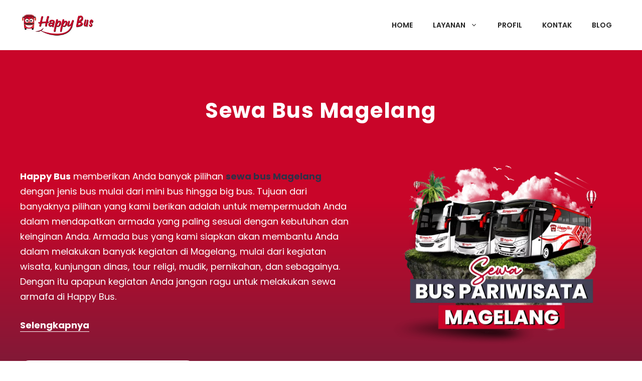

--- FILE ---
content_type: text/html; charset=UTF-8
request_url: https://happy-bus.id/sewa-bus-pariwisata-magelang/
body_size: 64971
content:
<!DOCTYPE html>
<html lang="id" prefix="og: https://ogp.me/ns#">
<head>
<meta name="viewport" content="width=device-width, initial-scale=1.0">
<meta charset="UTF-8">
<meta name="description" content="Sewa Bus Magelang tersedia armada 30 - 50 seat unit terbaru. Sewa Bus Pariwisata Magelang Harga Murah terjangkau di Happy Bus."/>
<meta name="robots" content="follow, index, max-snippet:-1, max-video-preview:-1, max-image-preview:large"/>
<meta property="og:locale" content="id_ID" />
<meta property="og:type" content="article" />
<meta property="og:title" content="Sewa Bus Magelang Murah 2026 Seat Pariwisata 30 - 50" />
<meta property="og:description" content="Sewa Bus Magelang tersedia armada 30 - 50 seat unit terbaru. Sewa Bus Pariwisata Magelang Harga Murah terjangkau di Happy Bus." />
<meta property="og:url" content="https://happy-bus.id/sewa-bus-pariwisata-magelang/" />
<meta property="og:site_name" content="Happy Bus" />
<meta property="og:updated_time" content="2025-03-04T09:04:59+07:00" />
<meta property="og:image" content="https://happy-bus.id/wp-content/uploads/2023/02/Sewa-Bus-Magelang.png" />
<meta property="og:image:secure_url" content="https://happy-bus.id/wp-content/uploads/2023/02/Sewa-Bus-Magelang.png" />
<meta property="og:image:width" content="600" />
<meta property="og:image:height" content="471" />
<meta property="og:image:alt" content="Sewa Bus Magelang" />
<meta property="og:image:type" content="image/png" />
<meta property="article:published_time" content="2019-07-26T09:56:07+07:00" />
<meta property="article:modified_time" content="2025-03-04T09:04:59+07:00" />
<meta name="twitter:card" content="summary_large_image" />
<meta name="twitter:title" content="Sewa Bus Magelang Murah 2026 Seat Pariwisata 30 - 50" />
<meta name="twitter:description" content="Sewa Bus Magelang tersedia armada 30 - 50 seat unit terbaru. Sewa Bus Pariwisata Magelang Harga Murah terjangkau di Happy Bus." />
<meta name="twitter:image" content="https://happy-bus.id/wp-content/uploads/2023/02/Sewa-Bus-Magelang.png" />
<meta name="twitter:label1" content="Waktunya membaca" />
<meta name="twitter:data1" content="17 menit" />
<meta name="generator" content="WordPress 6.9" />
<meta name="msapplication-TileImage" content="https://happy-bus.id/wp-content/uploads/2023/01/Favicon-Happy-Bus.png" />



<script id="bv-lazyload-iframe" data-cfasync="false" bv-exclude="true">var __defProp=Object.defineProperty;var __name=(target,value)=>__defProp(target,"name",{value,configurable:!0});var bv_load_iframe_on_user_action=!0,bv_iframe_lazyload_events=["mousemove","click","keydown","wheel","touchmove","touchend"],bv_load_event_executed=!1,bv_user_action_performed=!1;window.addEventListener("load",()=>{bv_load_event_executed=!0,handle_lazyload_iframes()});for(const event of bv_iframe_lazyload_events)window.addEventListener(event,handle_lazyload_events,{once:!0});function handle_lazyload_events(){for(const event of bv_iframe_lazyload_events)window.removeEventListener(event,handle_lazyload_events);bv_user_action_performed=!0,handle_lazyload_iframes()}__name(handle_lazyload_events,"handle_lazyload_events");function set_iframe_element_src(iframe_element){let src_value=iframe_element.getAttribute("bv-data-src");src_value?(src_value.includes("autoplay=1")&&(src_value+="&mute=1"),iframe_element.setAttribute("src",src_value)):console.log("IFRAME_SRC_NOT_FOUND : "+entry)}__name(set_iframe_element_src,"set_iframe_element_src");function handle_lazyload_iframes(){if(!bv_load_iframe_on_user_action&&bv_load_event_executed||bv_load_iframe_on_user_action&&bv_user_action_performed&&bv_load_event_executed)if("IntersectionObserver"in window){let handleIframes2=function(entries){entries.map(entry2=>{entry2.isIntersecting&&(set_iframe_element_src(entry2.target),iframe_observer.unobserve(entry2.target))})};var handleIframes=handleIframes2;__name(handleIframes2,"handleIframes");const iframe_observer=new IntersectionObserver(handleIframes2);document.querySelectorAll(".bv-lazyload-iframe").forEach(iframe_element=>{iframe_observer.observe(iframe_element)})}else document.querySelectorAll(".bv-lazyload-iframe").forEach(iframe_element=>{set_iframe_element_src(iframe_element)})}__name(handle_lazyload_iframes,"handle_lazyload_iframes");
</script>

<script id="bv-lazyload-images" data-cfasync="false" bv-exclude="true">var __defProp=Object.defineProperty;var __name=(target,value)=>__defProp(target,"name",{value,configurable:!0});var bv_lazyload_event_listener="load",bv_lazyload_events=["mousemove","click","keydown","wheel","touchmove","touchend"],bv_use_srcset_attr=!1,bv_style_observer,img_observer,picture_lazy_observer;bv_lazyload_event_listener=="load"?window.addEventListener("load",event=>{handle_lazyload_images()}):bv_lazyload_event_listener=="readystatechange"&&document.addEventListener("readystatechange",event=>{document.readyState==="interactive"&&handle_lazyload_images()});function add_lazyload_image_event_listeners(handle_lazyload_images2){bv_lazyload_events.forEach(function(event){document.addEventListener(event,handle_lazyload_images2,!0)})}__name(add_lazyload_image_event_listeners,"add_lazyload_image_event_listeners");function remove_lazyload_image_event_listeners(){bv_lazyload_events.forEach(function(event){document.removeEventListener(event,handle_lazyload_images,!0)})}__name(remove_lazyload_image_event_listeners,"remove_lazyload_image_event_listeners");function bv_replace_lazyloaded_image_url(element2){let src_value=element2.getAttribute("bv-data-src"),srcset_value=element2.getAttribute("bv-data-srcset"),currentSrc=element2.getAttribute("src");currentSrc&&currentSrc.startsWith("data:image/svg+xml")&&(bv_use_srcset_attr&&srcset_value&&element2.setAttribute("srcset",srcset_value),src_value&&element2.setAttribute("src",src_value))}__name(bv_replace_lazyloaded_image_url,"bv_replace_lazyloaded_image_url");function bv_replace_inline_style_image_url(element2){let bv_style_attr=element2.getAttribute("bv-data-style");if(console.log(bv_style_attr),bv_style_attr){let currentStyles=element2.getAttribute("style")||"",newStyle=currentStyles+(currentStyles?";":"")+bv_style_attr;element2.setAttribute("style",newStyle)}else console.log("BV_STYLE_ATTRIBUTE_NOT_FOUND : "+entry)}__name(bv_replace_inline_style_image_url,"bv_replace_inline_style_image_url");function handleLazyloadImages(entries){entries.map(entry2=>{entry2.isIntersecting&&(bv_replace_lazyloaded_image_url(entry2.target),img_observer.unobserve(entry2.target))})}__name(handleLazyloadImages,"handleLazyloadImages");function handleOnscreenInlineStyleImages(entries){entries.map(entry2=>{entry2.isIntersecting&&(bv_replace_inline_style_image_url(entry2.target),bv_style_observer.unobserve(entry2.target))})}__name(handleOnscreenInlineStyleImages,"handleOnscreenInlineStyleImages");function handlePictureTags(entries){entries.map(entry2=>{entry2.isIntersecting&&(bv_replace_picture_tag_url(entry2.target),picture_lazy_observer.unobserve(entry2.target))})}__name(handlePictureTags,"handlePictureTags");function bv_replace_picture_tag_url(element2){const child_elements=element2.children;for(let i=0;i<child_elements.length;i++){let child_elem=child_elements[i],_srcset=child_elem.getAttribute("bv-data-srcset"),_src=child_elem.getAttribute("bv-data-src");_srcset&&child_elem.setAttribute("srcset",_srcset),_src&&child_elem.setAttribute("src",_src),bv_replace_picture_tag_url(child_elem)}}__name(bv_replace_picture_tag_url,"bv_replace_picture_tag_url"),"IntersectionObserver"in window&&(bv_style_observer=new IntersectionObserver(handleOnscreenInlineStyleImages),img_observer=new IntersectionObserver(handleLazyloadImages),picture_lazy_observer=new IntersectionObserver(handlePictureTags));function handle_lazyload_images(){"IntersectionObserver"in window?(document.querySelectorAll(".bv-lazyload-bg-style").forEach(target_element=>{bv_style_observer.observe(target_element)}),document.querySelectorAll(".bv-lazyload-tag-img").forEach(img_element=>{img_observer.observe(img_element)}),document.querySelectorAll(".bv-lazyload-picture").forEach(picture_element=>{picture_lazy_observer.observe(picture_element)})):(document.querySelectorAll(".bv-lazyload-bg-style").forEach(target_element=>{bv_replace_inline_style_image_url(target_element)}),document.querySelectorAll(".bv-lazyload-tag-img").forEach(target_element=>{bv_replace_lazyloaded_image_url(target_element)}),document.querySelectorAll(".bv-lazyload-picture").forEach(picture_element=>{bv_replace_picture_tag_url(element)}))}__name(handle_lazyload_images,"handle_lazyload_images");
</script>

<script id="bv-dl-scripts-list" data-cfasync="false" bv-exclude="true">
var scriptAttrs = [{"attrs":{"id":"wpp-js","src":"https:\/\/happy-bus.id\/wp-content\/plugins\/wordpress-popular-posts\/assets\/js\/wpp.min.js?ver=7.3.6","data-sampling":"","data-sampling-rate":"100","data-api-url":"https:\/\/happy-bus.id\/wp-json\/wordpress-popular-posts","data-post-id":"8664","data-token":"a21e186f66","data-lang":"","data-debug":"","defer":true,"data-cfasync":false,"async":false,"bv_inline_delayed":false},"bv_unique_id":"YhLXGjPMpcbuRTWxSLRx","reference":0},{"attrs":{"defer":true,"data-cfasync":false,"bv_inline_delayed":true,"type":"text\/javascript","async":false},"bv_unique_id":"JYUv1NaV6fptAdnOGquf","reference":1},{"attrs":{"defer":true,"data-cfasync":false,"bv_inline_delayed":true,"type":"text\/javascript","async":false},"bv_unique_id":"853nMcW3MxWsLrIsf47g","reference":2},{"attrs":{"defer":true,"data-cfasync":false,"bv_inline_delayed":true,"type":"text\/javascript","async":false},"bv_unique_id":"QmEQ92OrZH5hfktSlNmG","reference":3},{"attrs":{"type":"text\/javascript","defer":true,"data-cfasync":false,"async":false,"bv_inline_delayed":true},"bv_unique_id":"xrUI1izUaxhWjKavJrAY","reference":4},{"attrs":{"src":"https:\/\/www.googletagmanager.com\/gtag\/js?id=G-DSQFM1RQ87","defer":true,"data-cfasync":false,"async":false,"bv_inline_delayed":false},"bv_unique_id":"AAXEcHzyCFJsQoiUPra5","reference":5},{"attrs":{"defer":true,"data-cfasync":false,"bv_inline_delayed":true,"type":"text\/javascript","async":false},"bv_unique_id":"z1oRPItLoCqCCTaozK7N","reference":6},{"attrs":{"defer":true,"data-cfasync":false,"bv_inline_delayed":true,"type":"text\/javascript","async":false},"bv_unique_id":"TVXG7TmyhOilFtGUFpGg","reference":7},{"attrs":{"id":"generate-a11y","defer":true,"data-cfasync":false,"bv_inline_delayed":true,"type":"text\/javascript","async":false},"bv_unique_id":"R59kIkzZiBsCMKU8Q3RX","reference":8},{"attrs":{"id":"generate-smooth-scroll-js-extra","defer":true,"data-cfasync":false,"bv_inline_delayed":true,"type":"text\/javascript","async":false},"bv_unique_id":"h0YPP22ivdIQwMFTvBdY","reference":9},{"attrs":{"src":"https:\/\/happy-bus.id\/wp-content\/uploads\/al_opt_content\/SCRIPT\/happy-bus.id\/.\/wp-content\/plugins\/gp-premium\/general\/js\/69520ab2190636db3505f1f6\/69520ab2190636db3505f1f6-ca1e68e1ae2dbb2206d21481576bbb45_smooth-scroll.min.js?ver=2.5.4","id":"generate-smooth-scroll-js","defer":true,"data-cfasync":false,"async":false,"bv_inline_delayed":false},"bv_unique_id":"xLiTPqvK7o9ApUqu8Snt","reference":10},{"attrs":{"id":"generate-menu-js-before","defer":true,"data-cfasync":false,"bv_inline_delayed":true,"type":"text\/javascript","async":false},"bv_unique_id":"b1lGRRcrx98NpoFOjs6K","reference":11},{"attrs":{"src":"https:\/\/happy-bus.id\/wp-content\/uploads\/al_opt_content\/SCRIPT\/happy-bus.id\/.\/wp-content\/themes\/generatepress\/assets\/js\/69520ab2190636db3505f1f6\/69520ab2190636db3505f1f6-67148b2ff82038d0faf6385f182c5644_menu.min.js?ver=3.6.0","id":"generate-menu-js","defer":true,"data-cfasync":false,"async":false,"bv_inline_delayed":false},"bv_unique_id":"lFUpev06UFaJfQO6uDel","reference":12},{"attrs":{"src":"data:text\/javascript;base64, [base64]","id":"bv-trigger-listener","type":"text\/javascript","defer":true,"async":false},"bv_unique_id":"d6fe9c24159ed4a27d224d91c70f8fdc","reference":100000000}];
</script>
<script id="bv-web-worker" type="javascript/worker" data-cfasync="false" bv-exclude="true">var __defProp=Object.defineProperty;var __name=(target,value)=>__defProp(target,"name",{value,configurable:!0});self.onmessage=function(e){var counter=e.data.fetch_urls.length;e.data.fetch_urls.forEach(function(fetch_url){loadUrl(fetch_url,function(){console.log("DONE: "+fetch_url),counter=counter-1,counter===0&&self.postMessage({status:"SUCCESS"})})})};async function loadUrl(fetch_url,callback){try{var request=new Request(fetch_url,{mode:"no-cors",redirect:"follow"});await fetch(request),callback()}catch(fetchError){console.log("Fetch Error loading URL:",fetchError);try{var xhr=new XMLHttpRequest;xhr.onerror=callback,xhr.onload=callback,xhr.responseType="blob",xhr.open("GET",fetch_url,!0),xhr.send()}catch(xhrError){console.log("XHR Error loading URL:",xhrError),callback()}}}__name(loadUrl,"loadUrl");
</script>
<script id="bv-web-worker-handler" data-cfasync="false" bv-exclude="true">var __defProp=Object.defineProperty;var __name=(target,value)=>__defProp(target,"name",{value,configurable:!0});if(typeof scriptAttrs<"u"&&Array.isArray(scriptAttrs)&&scriptAttrs.length>0){const lastElement=scriptAttrs[scriptAttrs.length-1];if(lastElement.attrs&&lastElement.attrs.id==="bv-trigger-listener"){var bv_custom_ready_state_value="loading";Object.defineProperty(document,"readyState",{get:__name(function(){return bv_custom_ready_state_value},"get"),set:__name(function(){},"set")})}}if(typeof scriptAttrs>"u"||!Array.isArray(scriptAttrs))var scriptAttrs=[];if(typeof linkStyleAttrs>"u"||!Array.isArray(linkStyleAttrs))var linkStyleAttrs=[];function isMobileDevice(){return window.innerWidth<=500}__name(isMobileDevice,"isMobileDevice");var js_dom_loaded=!1;document.addEventListener("DOMContentLoaded",()=>{js_dom_loaded=!0});const EVENTS=["mousemove","click","keydown","wheel","touchmove","touchend"];var scriptUrls=[],styleUrls=[],bvEventCalled=!1,workerFinished=!1,functionExec=!1,scriptsInjected=!1,stylesInjected=!1,bv_load_event_fired=!1,autoInjectTimerStarted=!1;const BV_AUTO_INJECT_ENABLED=!0,BV_DESKTOP_AUTO_INJECT_DELAY=1e3,BV_MOBILE_AUTO_INJECT_DELAY=4e3,BV_WORKER_TIMEOUT_DURATION=3e3;scriptAttrs.forEach((scriptAttr,index)=>{scriptAttr.attrs.src&&!scriptAttr.attrs.src.includes("data:text/javascript")&&(scriptUrls[index]=scriptAttr.attrs.src)}),linkStyleAttrs.forEach((linkAttr,index)=>{styleUrls[index]=linkAttr.attrs.href});var fetchUrls=scriptUrls.concat(styleUrls);function addEventListeners(bvEventHandler2){EVENTS.forEach(function(event){document.addEventListener(event,bvEventFired,!0),document.addEventListener(event,bvEventHandler2,!0)})}__name(addEventListeners,"addEventListeners");function removeEventListeners(){EVENTS.forEach(function(event){document.removeEventListener(event,bvEventHandler,!0)})}__name(removeEventListeners,"removeEventListeners");function bvEventFired(){bvEventCalled||(bvEventCalled=!0,workerFinished=!0)}__name(bvEventFired,"bvEventFired");function bvGetElement(attributes,element){Object.keys(attributes).forEach(function(attr){attr==="async"?element.async=attributes[attr]:attr==="innerHTML"?element.innerHTML=atob(attributes[attr]):element.setAttribute(attr,attributes[attr])})}__name(bvGetElement,"bvGetElement");function bvAddElement(attr,element){var attributes=attr.attrs;if(attributes.bv_inline_delayed){let bvScriptId=attr.bv_unique_id,bvScriptElement=document.querySelector("[bv_unique_id='"+bvScriptId+"']");bvScriptElement?(!attributes.innerHTML&&!attributes.src&&bvScriptElement.textContent.trim()!==""&&(attributes.src="data:text/javascript;base64, "+btoa(unescape(encodeURIComponent(bvScriptElement.textContent)))),bvGetElement(attributes,element),bvScriptElement.after(element)):console.log(`Script not found for ${bvScriptId}`)}else{bvGetElement(attributes,element);var templateId=attr.bv_unique_id,targetElement=document.querySelector("[id='"+templateId+"']");targetElement&&targetElement.after(element)}}__name(bvAddElement,"bvAddElement");function injectStyles(){if(stylesInjected){console.log("Styles already injected, skipping");return}stylesInjected=!0,document.querySelectorAll('style[type="bv_inline_delayed_css"], template[id]').forEach(element=>{if(element.tagName.toLowerCase()==="style"){var new_style=document.createElement("style");new_style.type="text/css",new_style.textContent=element.textContent,element.after(new_style),new_style.parentNode?element.remove():console.log("PARENT NODE NOT FOUND")}else if(element.tagName.toLowerCase()==="template"){var templateId=element.id,linkStyleAttr=linkStyleAttrs.find(attr=>attr.bv_unique_id===templateId);if(linkStyleAttr){var link=document.createElement("link");bvAddElement(linkStyleAttr,link),element.parentNode&&element.parentNode.replaceChild(link,element),console.log("EXTERNAL STYLE ADDED")}else console.log(`No linkStyleAttr found for template ID ${templateId}`)}}),linkStyleAttrs.forEach((linkStyleAttr,index)=>{console.log("STYLE ADDED");var element=document.createElement("link");bvAddElement(linkStyleAttr,element)})}__name(injectStyles,"injectStyles");function injectScripts(){if(scriptsInjected){console.log("Scripts already injected, skipping");return}scriptsInjected=!0;let last_script_element;scriptAttrs.forEach((scriptAttr,index)=>{if(bv_custom_ready_state_value==="loading"&&scriptAttr.attrs&&scriptAttr.attrs.is_first_defer_element===!0)if(last_script_element){const readyStateScript=document.createElement("script");readyStateScript.src="data:text/javascript;base64, "+btoa(unescape(encodeURIComponent("bv_custom_ready_state_value = 'interactive';"))),readyStateScript.async=!1,last_script_element.after(readyStateScript)}else bv_custom_ready_state_value="interactive",console.log('Ready state manually set to "interactive"');console.log("JS ADDED");var element=document.createElement("script");last_script_element=element,bvAddElement(scriptAttr,element)})}__name(injectScripts,"injectScripts");function bvEventHandler(){console.log("EVENT FIRED"),js_dom_loaded&&bvEventCalled&&workerFinished&&!functionExec&&(functionExec=!0,injectStyles(),injectScripts(),removeEventListeners())}__name(bvEventHandler,"bvEventHandler");function autoInjectScriptsAfterLoad(){js_dom_loaded&&workerFinished&&!scriptsInjected&&!stylesInjected&&(console.log("Auto-injecting styles and scripts after timer"),injectStyles(),injectScripts())}__name(autoInjectScriptsAfterLoad,"autoInjectScriptsAfterLoad");function startAutoInjectTimer(){if(BV_AUTO_INJECT_ENABLED&&!autoInjectTimerStarted&&bv_load_event_fired&&!bvEventCalled){autoInjectTimerStarted=!0;var delay=isMobileDevice()?BV_MOBILE_AUTO_INJECT_DELAY:BV_DESKTOP_AUTO_INJECT_DELAY;console.log("Starting auto-inject timer with delay: "+delay+"ms"),setTimeout(function(){autoInjectScriptsAfterLoad()},delay)}}__name(startAutoInjectTimer,"startAutoInjectTimer"),addEventListeners(bvEventHandler);var requestObject=window.URL||window.webkitURL,bvWorker=new Worker(requestObject.createObjectURL(new Blob([document.getElementById("bv-web-worker").textContent],{type:"text/javascript"})));bvWorker.onmessage=function(e){e.data.status==="SUCCESS"&&(console.log("WORKER_FINISHED"),workerFinished=!0,bvEventHandler(),startAutoInjectTimer())},addEventListener("load",()=>{bvEventHandler(),bv_call_fetch_urls(),bv_load_event_fired=!0});function bv_call_fetch_urls(){!bv_load_event_fired&&!workerFinished&&(bvWorker.postMessage({fetch_urls:fetchUrls}),bv_initiate_worker_timer())}__name(bv_call_fetch_urls,"bv_call_fetch_urls"),setTimeout(function(){bv_call_fetch_urls()},5e3);function bv_initiate_worker_timer(){setTimeout(function(){workerFinished||(console.log("WORKER_TIMEDOUT"),workerFinished=!0,bvWorker.terminate()),bvEventHandler(),startAutoInjectTimer()},BV_WORKER_TIMEOUT_DURATION)}__name(bv_initiate_worker_timer,"bv_initiate_worker_timer");
</script>

	
	

<title>Sewa Bus Magelang Murah 2026 Seat Pariwisata 30 - 50</title>


<link rel="canonical" href="https://happy-bus.id/sewa-bus-pariwisata-magelang/" />





















<script type="application/ld+json" class="rank-math-schema-pro">{"@context":"https://schema.org","@graph":[{"@type":"Organization","@id":"https://happy-bus.id/#organization","name":"Happy Bus","sameAs":["https://www.instagram.com/happybusid/"],"logo":{"@type":"ImageObject","@id":"https://happy-bus.id/#logo","url":"https://happy-bus.id/wp-content/uploads/2024/09/logo-happy-bus.png","contentUrl":"https://happy-bus.id/wp-content/uploads/2024/09/logo-happy-bus.png","caption":"Happy Bus","inLanguage":"id","width":"1000","height":"1000"}},{"@type":"WebSite","@id":"https://happy-bus.id/#website","url":"https://happy-bus.id","name":"Happy Bus","publisher":{"@id":"https://happy-bus.id/#organization"},"inLanguage":"id"},{"@type":"ImageObject","@id":"https://happy-bus.id/wp-content/uploads/2023/02/Sewa-Bus-Magelang.png","url":"https://happy-bus.id/wp-content/uploads/2023/02/Sewa-Bus-Magelang.png","width":"600","height":"471","caption":"Sewa Bus Magelang","inLanguage":"id"},{"@type":"BreadcrumbList","@id":"https://happy-bus.id/sewa-bus-pariwisata-magelang/#breadcrumb","itemListElement":[{"@type":"ListItem","position":"1","item":{"@id":"https://happy-bus.id","name":"Home"}},{"@type":"ListItem","position":"2","item":{"@id":"https://happy-bus.id/sewa-bus-pariwisata-magelang/","name":"Sewa Bus Magelang"}}]},{"@type":"WebPage","@id":"https://happy-bus.id/sewa-bus-pariwisata-magelang/#webpage","url":"https://happy-bus.id/sewa-bus-pariwisata-magelang/","name":"Sewa Bus Magelang Murah 2026 Seat Pariwisata 30 - 50","datePublished":"2019-07-26T09:56:07+07:00","dateModified":"2025-03-04T09:04:59+07:00","isPartOf":{"@id":"https://happy-bus.id/#website"},"primaryImageOfPage":{"@id":"https://happy-bus.id/wp-content/uploads/2023/02/Sewa-Bus-Magelang.png"},"inLanguage":"id","breadcrumb":{"@id":"https://happy-bus.id/sewa-bus-pariwisata-magelang/#breadcrumb"}},{"@type":"Person","@id":"https://happy-bus.id/sewa-bus-pariwisata-magelang/#author","name":"vian","image":{"@type":"ImageObject","@id":"https://secure.gravatar.com/avatar/e5e7a81d18462684d468682eb328d869e562bd2af6891a013673633389aeefc0?s=96&amp;d=mm&amp;r=g","url":"https://secure.gravatar.com/avatar/e5e7a81d18462684d468682eb328d869e562bd2af6891a013673633389aeefc0?s=96&amp;d=mm&amp;r=g","caption":"vian","inLanguage":"id"},"worksFor":{"@id":"https://happy-bus.id/#organization"}},{"@type":"Article","headline":"Sewa Bus Magelang Murah 2026 Seat Pariwisata 30 - 50","keywords":"sewa bus magelang","datePublished":"2019-07-26T09:56:07+07:00","dateModified":"2025-03-04T09:04:59+07:00","author":{"@id":"https://happy-bus.id/sewa-bus-pariwisata-magelang/#author","name":"vian"},"publisher":{"@id":"https://happy-bus.id/#organization"},"description":"Sewa Bus Magelang tersedia armada 30 - 50 seat unit terbaru. Sewa Bus Pariwisata Magelang Harga Murah terjangkau di Happy Bus.","name":"Sewa Bus Magelang Murah 2026 Seat Pariwisata 30 - 50","@id":"https://happy-bus.id/sewa-bus-pariwisata-magelang/#richSnippet","isPartOf":{"@id":"https://happy-bus.id/sewa-bus-pariwisata-magelang/#webpage"},"image":{"@id":"https://happy-bus.id/wp-content/uploads/2023/02/Sewa-Bus-Magelang.png"},"inLanguage":"id","mainEntityOfPage":{"@id":"https://happy-bus.id/sewa-bus-pariwisata-magelang/#webpage"}}]}</script>


<link href='https://fonts.gstatic.com' crossorigin rel='preconnect' />
<link href='https://fonts.googleapis.com' crossorigin rel='preconnect' />
<link rel="alternate" type="application/rss+xml" title="Happy Bus &raquo; Feed" href="https://happy-bus.id/feed/" />
<link rel="alternate" type="application/rss+xml" title="Happy Bus &raquo; Umpan Komentar" href="https://happy-bus.id/comments/feed/" />
<template id="YhLXGjPMpcbuRTWxSLRx"></template>
<link rel="alternate" title="oEmbed (JSON)" type="application/json+oembed" href="https://happy-bus.id/wp-json/oembed/1.0/embed?url=https%3A%2F%2Fhappy-bus.id%2Fsewa-bus-pariwisata-magelang%2F" />
<link rel="alternate" title="oEmbed (XML)" type="text/xml+oembed" href="https://happy-bus.id/wp-json/oembed/1.0/embed?url=https%3A%2F%2Fhappy-bus.id%2Fsewa-bus-pariwisata-magelang%2F&#038;format=xml" />
<style id='wp-img-auto-sizes-contain-inline-css'>
img:is([sizes=auto i],[sizes^="auto," i]){contain-intrinsic-size:3000px 1500px}
/*# sourceURL=wp-img-auto-sizes-contain-inline-css */
</style>
<style id='wp-block-library-inline-css'>
:root{--wp-block-synced-color:#7a00df;--wp-block-synced-color--rgb:122,0,223;--wp-bound-block-color:var(--wp-block-synced-color);--wp-editor-canvas-background:#ddd;--wp-admin-theme-color:#007cba;--wp-admin-theme-color--rgb:0,124,186;--wp-admin-theme-color-darker-10:#006ba1;--wp-admin-theme-color-darker-10--rgb:0,107,160.5;--wp-admin-theme-color-darker-20:#005a87;--wp-admin-theme-color-darker-20--rgb:0,90,135;--wp-admin-border-width-focus:2px}@media (min-resolution:192dpi){:root{--wp-admin-border-width-focus:1.5px}}.wp-element-button{cursor:pointer}:root .has-very-light-gray-background-color{background-color:#eee}:root .has-very-dark-gray-background-color{background-color:#313131}:root .has-very-light-gray-color{color:#eee}:root .has-very-dark-gray-color{color:#313131}:root .has-vivid-green-cyan-to-vivid-cyan-blue-gradient-background{background:linear-gradient(135deg,#00d084,#0693e3)}:root .has-purple-crush-gradient-background{background:linear-gradient(135deg,#34e2e4,#4721fb 50%,#ab1dfe)}:root .has-hazy-dawn-gradient-background{background:linear-gradient(135deg,#faaca8,#dad0ec)}:root .has-subdued-olive-gradient-background{background:linear-gradient(135deg,#fafae1,#67a671)}:root .has-atomic-cream-gradient-background{background:linear-gradient(135deg,#fdd79a,#004a59)}:root .has-nightshade-gradient-background{background:linear-gradient(135deg,#330968,#31cdcf)}:root .has-midnight-gradient-background{background:linear-gradient(135deg,#020381,#2874fc)}:root{--wp--preset--font-size--normal:16px;--wp--preset--font-size--huge:42px}.has-regular-font-size{font-size:1em}.has-larger-font-size{font-size:2.625em}.has-normal-font-size{font-size:var(--wp--preset--font-size--normal)}.has-huge-font-size{font-size:var(--wp--preset--font-size--huge)}.has-text-align-center{text-align:center}.has-text-align-left{text-align:left}.has-text-align-right{text-align:right}.has-fit-text{white-space:nowrap!important}#end-resizable-editor-section{display:none}.aligncenter{clear:both}.items-justified-left{justify-content:flex-start}.items-justified-center{justify-content:center}.items-justified-right{justify-content:flex-end}.items-justified-space-between{justify-content:space-between}.screen-reader-text{border:0;clip-path:inset(50%);height:1px;margin:-1px;overflow:hidden;padding:0;position:absolute;width:1px;word-wrap:normal!important}.screen-reader-text:focus{background-color:#ddd;clip-path:none;color:#444;display:block;font-size:1em;height:auto;left:5px;line-height:normal;padding:15px 23px 14px;text-decoration:none;top:5px;width:auto;z-index:100000}html :where(.has-border-color){border-style:solid}html :where([style*=border-top-color]){border-top-style:solid}html :where([style*=border-right-color]){border-right-style:solid}html :where([style*=border-bottom-color]){border-bottom-style:solid}html :where([style*=border-left-color]){border-left-style:solid}html :where([style*=border-width]){border-style:solid}html :where([style*=border-top-width]){border-top-style:solid}html :where([style*=border-right-width]){border-right-style:solid}html :where([style*=border-bottom-width]){border-bottom-style:solid}html :where([style*=border-left-width]){border-left-style:solid}html :where(img[class*=wp-image-]){height:auto;max-width:100%}:where(figure){margin:0 0 1em}html :where(.is-position-sticky){--wp-admin--admin-bar--position-offset:var(--wp-admin--admin-bar--height,0px)}@media screen and (max-width:600px){html :where(.is-position-sticky){--wp-admin--admin-bar--position-offset:0px}}

/*# sourceURL=wp-block-library-inline-css */
</style><style id='wp-block-gallery-inline-css'>
.blocks-gallery-grid:not(.has-nested-images),.wp-block-gallery:not(.has-nested-images){display:flex;flex-wrap:wrap;list-style-type:none;margin:0;padding:0}.blocks-gallery-grid:not(.has-nested-images) .blocks-gallery-image,.blocks-gallery-grid:not(.has-nested-images) .blocks-gallery-item,.wp-block-gallery:not(.has-nested-images) .blocks-gallery-image,.wp-block-gallery:not(.has-nested-images) .blocks-gallery-item{display:flex;flex-direction:column;flex-grow:1;justify-content:center;margin:0 1em 1em 0;position:relative;width:calc(50% - 1em)}.blocks-gallery-grid:not(.has-nested-images) .blocks-gallery-image:nth-of-type(2n),.blocks-gallery-grid:not(.has-nested-images) .blocks-gallery-item:nth-of-type(2n),.wp-block-gallery:not(.has-nested-images) .blocks-gallery-image:nth-of-type(2n),.wp-block-gallery:not(.has-nested-images) .blocks-gallery-item:nth-of-type(2n){margin-right:0}.blocks-gallery-grid:not(.has-nested-images) .blocks-gallery-image figure,.blocks-gallery-grid:not(.has-nested-images) .blocks-gallery-item figure,.wp-block-gallery:not(.has-nested-images) .blocks-gallery-image figure,.wp-block-gallery:not(.has-nested-images) .blocks-gallery-item figure{align-items:flex-end;display:flex;height:100%;justify-content:flex-start;margin:0}.blocks-gallery-grid:not(.has-nested-images) .blocks-gallery-image img,.blocks-gallery-grid:not(.has-nested-images) .blocks-gallery-item img,.wp-block-gallery:not(.has-nested-images) .blocks-gallery-image img,.wp-block-gallery:not(.has-nested-images) .blocks-gallery-item img{display:block;height:auto;max-width:100%;width:auto}.blocks-gallery-grid:not(.has-nested-images) .blocks-gallery-image figcaption,.blocks-gallery-grid:not(.has-nested-images) .blocks-gallery-item figcaption,.wp-block-gallery:not(.has-nested-images) .blocks-gallery-image figcaption,.wp-block-gallery:not(.has-nested-images) .blocks-gallery-item figcaption{background:linear-gradient(0deg,#000000b3,#0000004d 70%,#0000);bottom:0;box-sizing:border-box;color:#fff;font-size:.8em;margin:0;max-height:100%;overflow:auto;padding:3em .77em .7em;position:absolute;text-align:center;width:100%;z-index:2}.blocks-gallery-grid:not(.has-nested-images) .blocks-gallery-image figcaption img,.blocks-gallery-grid:not(.has-nested-images) .blocks-gallery-item figcaption img,.wp-block-gallery:not(.has-nested-images) .blocks-gallery-image figcaption img,.wp-block-gallery:not(.has-nested-images) .blocks-gallery-item figcaption img{display:inline}.blocks-gallery-grid:not(.has-nested-images) figcaption,.wp-block-gallery:not(.has-nested-images) figcaption{flex-grow:1}.blocks-gallery-grid:not(.has-nested-images).is-cropped .blocks-gallery-image a,.blocks-gallery-grid:not(.has-nested-images).is-cropped .blocks-gallery-image img,.blocks-gallery-grid:not(.has-nested-images).is-cropped .blocks-gallery-item a,.blocks-gallery-grid:not(.has-nested-images).is-cropped .blocks-gallery-item img,.wp-block-gallery:not(.has-nested-images).is-cropped .blocks-gallery-image a,.wp-block-gallery:not(.has-nested-images).is-cropped .blocks-gallery-image img,.wp-block-gallery:not(.has-nested-images).is-cropped .blocks-gallery-item a,.wp-block-gallery:not(.has-nested-images).is-cropped .blocks-gallery-item img{flex:1;height:100%;object-fit:cover;width:100%}.blocks-gallery-grid:not(.has-nested-images).columns-1 .blocks-gallery-image,.blocks-gallery-grid:not(.has-nested-images).columns-1 .blocks-gallery-item,.wp-block-gallery:not(.has-nested-images).columns-1 .blocks-gallery-image,.wp-block-gallery:not(.has-nested-images).columns-1 .blocks-gallery-item{margin-right:0;width:100%}@media (min-width:600px){.blocks-gallery-grid:not(.has-nested-images).columns-3 .blocks-gallery-image,.blocks-gallery-grid:not(.has-nested-images).columns-3 .blocks-gallery-item,.wp-block-gallery:not(.has-nested-images).columns-3 .blocks-gallery-image,.wp-block-gallery:not(.has-nested-images).columns-3 .blocks-gallery-item{margin-right:1em;width:calc(33.33333% - .66667em)}.blocks-gallery-grid:not(.has-nested-images).columns-4 .blocks-gallery-image,.blocks-gallery-grid:not(.has-nested-images).columns-4 .blocks-gallery-item,.wp-block-gallery:not(.has-nested-images).columns-4 .blocks-gallery-image,.wp-block-gallery:not(.has-nested-images).columns-4 .blocks-gallery-item{margin-right:1em;width:calc(25% - .75em)}.blocks-gallery-grid:not(.has-nested-images).columns-5 .blocks-gallery-image,.blocks-gallery-grid:not(.has-nested-images).columns-5 .blocks-gallery-item,.wp-block-gallery:not(.has-nested-images).columns-5 .blocks-gallery-image,.wp-block-gallery:not(.has-nested-images).columns-5 .blocks-gallery-item{margin-right:1em;width:calc(20% - .8em)}.blocks-gallery-grid:not(.has-nested-images).columns-6 .blocks-gallery-image,.blocks-gallery-grid:not(.has-nested-images).columns-6 .blocks-gallery-item,.wp-block-gallery:not(.has-nested-images).columns-6 .blocks-gallery-image,.wp-block-gallery:not(.has-nested-images).columns-6 .blocks-gallery-item{margin-right:1em;width:calc(16.66667% - .83333em)}.blocks-gallery-grid:not(.has-nested-images).columns-7 .blocks-gallery-image,.blocks-gallery-grid:not(.has-nested-images).columns-7 .blocks-gallery-item,.wp-block-gallery:not(.has-nested-images).columns-7 .blocks-gallery-image,.wp-block-gallery:not(.has-nested-images).columns-7 .blocks-gallery-item{margin-right:1em;width:calc(14.28571% - .85714em)}.blocks-gallery-grid:not(.has-nested-images).columns-8 .blocks-gallery-image,.blocks-gallery-grid:not(.has-nested-images).columns-8 .blocks-gallery-item,.wp-block-gallery:not(.has-nested-images).columns-8 .blocks-gallery-image,.wp-block-gallery:not(.has-nested-images).columns-8 .blocks-gallery-item{margin-right:1em;width:calc(12.5% - .875em)}.blocks-gallery-grid:not(.has-nested-images).columns-1 .blocks-gallery-image:nth-of-type(1n),.blocks-gallery-grid:not(.has-nested-images).columns-1 .blocks-gallery-item:nth-of-type(1n),.blocks-gallery-grid:not(.has-nested-images).columns-2 .blocks-gallery-image:nth-of-type(2n),.blocks-gallery-grid:not(.has-nested-images).columns-2 .blocks-gallery-item:nth-of-type(2n),.blocks-gallery-grid:not(.has-nested-images).columns-3 .blocks-gallery-image:nth-of-type(3n),.blocks-gallery-grid:not(.has-nested-images).columns-3 .blocks-gallery-item:nth-of-type(3n),.blocks-gallery-grid:not(.has-nested-images).columns-4 .blocks-gallery-image:nth-of-type(4n),.blocks-gallery-grid:not(.has-nested-images).columns-4 .blocks-gallery-item:nth-of-type(4n),.blocks-gallery-grid:not(.has-nested-images).columns-5 .blocks-gallery-image:nth-of-type(5n),.blocks-gallery-grid:not(.has-nested-images).columns-5 .blocks-gallery-item:nth-of-type(5n),.blocks-gallery-grid:not(.has-nested-images).columns-6 .blocks-gallery-image:nth-of-type(6n),.blocks-gallery-grid:not(.has-nested-images).columns-6 .blocks-gallery-item:nth-of-type(6n),.blocks-gallery-grid:not(.has-nested-images).columns-7 .blocks-gallery-image:nth-of-type(7n),.blocks-gallery-grid:not(.has-nested-images).columns-7 .blocks-gallery-item:nth-of-type(7n),.blocks-gallery-grid:not(.has-nested-images).columns-8 .blocks-gallery-image:nth-of-type(8n),.blocks-gallery-grid:not(.has-nested-images).columns-8 .blocks-gallery-item:nth-of-type(8n),.wp-block-gallery:not(.has-nested-images).columns-1 .blocks-gallery-image:nth-of-type(1n),.wp-block-gallery:not(.has-nested-images).columns-1 .blocks-gallery-item:nth-of-type(1n),.wp-block-gallery:not(.has-nested-images).columns-2 .blocks-gallery-image:nth-of-type(2n),.wp-block-gallery:not(.has-nested-images).columns-2 .blocks-gallery-item:nth-of-type(2n),.wp-block-gallery:not(.has-nested-images).columns-3 .blocks-gallery-image:nth-of-type(3n),.wp-block-gallery:not(.has-nested-images).columns-3 .blocks-gallery-item:nth-of-type(3n),.wp-block-gallery:not(.has-nested-images).columns-4 .blocks-gallery-image:nth-of-type(4n),.wp-block-gallery:not(.has-nested-images).columns-4 .blocks-gallery-item:nth-of-type(4n),.wp-block-gallery:not(.has-nested-images).columns-5 .blocks-gallery-image:nth-of-type(5n),.wp-block-gallery:not(.has-nested-images).columns-5 .blocks-gallery-item:nth-of-type(5n),.wp-block-gallery:not(.has-nested-images).columns-6 .blocks-gallery-image:nth-of-type(6n),.wp-block-gallery:not(.has-nested-images).columns-6 .blocks-gallery-item:nth-of-type(6n),.wp-block-gallery:not(.has-nested-images).columns-7 .blocks-gallery-image:nth-of-type(7n),.wp-block-gallery:not(.has-nested-images).columns-7 .blocks-gallery-item:nth-of-type(7n),.wp-block-gallery:not(.has-nested-images).columns-8 .blocks-gallery-image:nth-of-type(8n),.wp-block-gallery:not(.has-nested-images).columns-8 .blocks-gallery-item:nth-of-type(8n){margin-right:0}}.blocks-gallery-grid:not(.has-nested-images) .blocks-gallery-image:last-child,.blocks-gallery-grid:not(.has-nested-images) .blocks-gallery-item:last-child,.wp-block-gallery:not(.has-nested-images) .blocks-gallery-image:last-child,.wp-block-gallery:not(.has-nested-images) .blocks-gallery-item:last-child{margin-right:0}.blocks-gallery-grid:not(.has-nested-images).alignleft,.blocks-gallery-grid:not(.has-nested-images).alignright,.wp-block-gallery:not(.has-nested-images).alignleft,.wp-block-gallery:not(.has-nested-images).alignright{max-width:420px;width:100%}.blocks-gallery-grid:not(.has-nested-images).aligncenter .blocks-gallery-item figure,.wp-block-gallery:not(.has-nested-images).aligncenter .blocks-gallery-item figure{justify-content:center}.wp-block-gallery:not(.is-cropped) .blocks-gallery-item{align-self:flex-start}figure.wp-block-gallery.has-nested-images{align-items:normal}.wp-block-gallery.has-nested-images figure.wp-block-image:not(#individual-image){margin:0;width:calc(50% - var(--wp--style--unstable-gallery-gap, 16px)/2)}.wp-block-gallery.has-nested-images figure.wp-block-image{box-sizing:border-box;display:flex;flex-direction:column;flex-grow:1;justify-content:center;max-width:100%;position:relative}.wp-block-gallery.has-nested-images figure.wp-block-image>a,.wp-block-gallery.has-nested-images figure.wp-block-image>div{flex-direction:column;flex-grow:1;margin:0}.wp-block-gallery.has-nested-images figure.wp-block-image img{display:block;height:auto;max-width:100%!important;width:auto}.wp-block-gallery.has-nested-images figure.wp-block-image figcaption,.wp-block-gallery.has-nested-images figure.wp-block-image:has(figcaption):before{bottom:0;left:0;max-height:100%;position:absolute;right:0}.wp-block-gallery.has-nested-images figure.wp-block-image:has(figcaption):before{backdrop-filter:blur(3px);content:"";height:100%;-webkit-mask-image:linear-gradient(0deg,#000 20%,#0000);mask-image:linear-gradient(0deg,#000 20%,#0000);max-height:40%;pointer-events:none}.wp-block-gallery.has-nested-images figure.wp-block-image figcaption{box-sizing:border-box;color:#fff;font-size:13px;margin:0;overflow:auto;padding:1em;text-align:center;text-shadow:0 0 1.5px #000}.wp-block-gallery.has-nested-images figure.wp-block-image figcaption::-webkit-scrollbar{height:12px;width:12px}.wp-block-gallery.has-nested-images figure.wp-block-image figcaption::-webkit-scrollbar-track{background-color:initial}.wp-block-gallery.has-nested-images figure.wp-block-image figcaption::-webkit-scrollbar-thumb{background-clip:padding-box;background-color:initial;border:3px solid #0000;border-radius:8px}.wp-block-gallery.has-nested-images figure.wp-block-image figcaption:focus-within::-webkit-scrollbar-thumb,.wp-block-gallery.has-nested-images figure.wp-block-image figcaption:focus::-webkit-scrollbar-thumb,.wp-block-gallery.has-nested-images figure.wp-block-image figcaption:hover::-webkit-scrollbar-thumb{background-color:#fffc}.wp-block-gallery.has-nested-images figure.wp-block-image figcaption{scrollbar-color:#0000 #0000;scrollbar-gutter:stable both-edges;scrollbar-width:thin}.wp-block-gallery.has-nested-images figure.wp-block-image figcaption:focus,.wp-block-gallery.has-nested-images figure.wp-block-image figcaption:focus-within,.wp-block-gallery.has-nested-images figure.wp-block-image figcaption:hover{scrollbar-color:#fffc #0000}.wp-block-gallery.has-nested-images figure.wp-block-image figcaption{will-change:transform}@media (hover:none){.wp-block-gallery.has-nested-images figure.wp-block-image figcaption{scrollbar-color:#fffc #0000}}.wp-block-gallery.has-nested-images figure.wp-block-image figcaption{background:linear-gradient(0deg,#0006,#0000)}.wp-block-gallery.has-nested-images figure.wp-block-image figcaption img{display:inline}.wp-block-gallery.has-nested-images figure.wp-block-image figcaption a{color:inherit}.wp-block-gallery.has-nested-images figure.wp-block-image.has-custom-border img{box-sizing:border-box}.wp-block-gallery.has-nested-images figure.wp-block-image.has-custom-border>a,.wp-block-gallery.has-nested-images figure.wp-block-image.has-custom-border>div,.wp-block-gallery.has-nested-images figure.wp-block-image.is-style-rounded>a,.wp-block-gallery.has-nested-images figure.wp-block-image.is-style-rounded>div{flex:1 1 auto}.wp-block-gallery.has-nested-images figure.wp-block-image.has-custom-border figcaption,.wp-block-gallery.has-nested-images figure.wp-block-image.is-style-rounded figcaption{background:none;color:inherit;flex:initial;margin:0;padding:10px 10px 9px;position:relative;text-shadow:none}.wp-block-gallery.has-nested-images figure.wp-block-image.has-custom-border:before,.wp-block-gallery.has-nested-images figure.wp-block-image.is-style-rounded:before{content:none}.wp-block-gallery.has-nested-images figcaption{flex-basis:100%;flex-grow:1;text-align:center}.wp-block-gallery.has-nested-images:not(.is-cropped) figure.wp-block-image:not(#individual-image){margin-bottom:auto;margin-top:0}.wp-block-gallery.has-nested-images.is-cropped figure.wp-block-image:not(#individual-image){align-self:inherit}.wp-block-gallery.has-nested-images.is-cropped figure.wp-block-image:not(#individual-image)>a,.wp-block-gallery.has-nested-images.is-cropped figure.wp-block-image:not(#individual-image)>div:not(.components-drop-zone){display:flex}.wp-block-gallery.has-nested-images.is-cropped figure.wp-block-image:not(#individual-image) a,.wp-block-gallery.has-nested-images.is-cropped figure.wp-block-image:not(#individual-image) img{flex:1 0 0%;height:100%;object-fit:cover;width:100%}.wp-block-gallery.has-nested-images.columns-1 figure.wp-block-image:not(#individual-image){width:100%}@media (min-width:600px){.wp-block-gallery.has-nested-images.columns-3 figure.wp-block-image:not(#individual-image){width:calc(33.33333% - var(--wp--style--unstable-gallery-gap, 16px)*.66667)}.wp-block-gallery.has-nested-images.columns-4 figure.wp-block-image:not(#individual-image){width:calc(25% - var(--wp--style--unstable-gallery-gap, 16px)*.75)}.wp-block-gallery.has-nested-images.columns-5 figure.wp-block-image:not(#individual-image){width:calc(20% - var(--wp--style--unstable-gallery-gap, 16px)*.8)}.wp-block-gallery.has-nested-images.columns-6 figure.wp-block-image:not(#individual-image){width:calc(16.66667% - var(--wp--style--unstable-gallery-gap, 16px)*.83333)}.wp-block-gallery.has-nested-images.columns-7 figure.wp-block-image:not(#individual-image){width:calc(14.28571% - var(--wp--style--unstable-gallery-gap, 16px)*.85714)}.wp-block-gallery.has-nested-images.columns-8 figure.wp-block-image:not(#individual-image){width:calc(12.5% - var(--wp--style--unstable-gallery-gap, 16px)*.875)}.wp-block-gallery.has-nested-images.columns-default figure.wp-block-image:not(#individual-image){width:calc(33.33% - var(--wp--style--unstable-gallery-gap, 16px)*.66667)}.wp-block-gallery.has-nested-images.columns-default figure.wp-block-image:not(#individual-image):first-child:nth-last-child(2),.wp-block-gallery.has-nested-images.columns-default figure.wp-block-image:not(#individual-image):first-child:nth-last-child(2)~figure.wp-block-image:not(#individual-image){width:calc(50% - var(--wp--style--unstable-gallery-gap, 16px)*.5)}.wp-block-gallery.has-nested-images.columns-default figure.wp-block-image:not(#individual-image):first-child:last-child{width:100%}}.wp-block-gallery.has-nested-images.alignleft,.wp-block-gallery.has-nested-images.alignright{max-width:420px;width:100%}.wp-block-gallery.has-nested-images.aligncenter{justify-content:center}
/*# sourceURL=https://happy-bus.id/wp-includes/blocks/gallery/style.min.css */
</style>
<style id='wp-block-heading-inline-css'>
h1:where(.wp-block-heading).has-background,h2:where(.wp-block-heading).has-background,h3:where(.wp-block-heading).has-background,h4:where(.wp-block-heading).has-background,h5:where(.wp-block-heading).has-background,h6:where(.wp-block-heading).has-background{padding:1.25em 2.375em}h1.has-text-align-left[style*=writing-mode]:where([style*=vertical-lr]),h1.has-text-align-right[style*=writing-mode]:where([style*=vertical-rl]),h2.has-text-align-left[style*=writing-mode]:where([style*=vertical-lr]),h2.has-text-align-right[style*=writing-mode]:where([style*=vertical-rl]),h3.has-text-align-left[style*=writing-mode]:where([style*=vertical-lr]),h3.has-text-align-right[style*=writing-mode]:where([style*=vertical-rl]),h4.has-text-align-left[style*=writing-mode]:where([style*=vertical-lr]),h4.has-text-align-right[style*=writing-mode]:where([style*=vertical-rl]),h5.has-text-align-left[style*=writing-mode]:where([style*=vertical-lr]),h5.has-text-align-right[style*=writing-mode]:where([style*=vertical-rl]),h6.has-text-align-left[style*=writing-mode]:where([style*=vertical-lr]),h6.has-text-align-right[style*=writing-mode]:where([style*=vertical-rl]){rotate:180deg}
/*# sourceURL=https://happy-bus.id/wp-includes/blocks/heading/style.min.css */
</style>
<style id='wp-block-image-inline-css'>
.wp-block-image>a,.wp-block-image>figure>a{display:inline-block}.wp-block-image img{box-sizing:border-box;height:auto;max-width:100%;vertical-align:bottom}@media not (prefers-reduced-motion){.wp-block-image img.hide{visibility:hidden}.wp-block-image img.show{animation:show-content-image .4s}}.wp-block-image[style*=border-radius] img,.wp-block-image[style*=border-radius]>a{border-radius:inherit}.wp-block-image.has-custom-border img{box-sizing:border-box}.wp-block-image.aligncenter{text-align:center}.wp-block-image.alignfull>a,.wp-block-image.alignwide>a{width:100%}.wp-block-image.alignfull img,.wp-block-image.alignwide img{height:auto;width:100%}.wp-block-image .aligncenter,.wp-block-image .alignleft,.wp-block-image .alignright,.wp-block-image.aligncenter,.wp-block-image.alignleft,.wp-block-image.alignright{display:table}.wp-block-image .aligncenter>figcaption,.wp-block-image .alignleft>figcaption,.wp-block-image .alignright>figcaption,.wp-block-image.aligncenter>figcaption,.wp-block-image.alignleft>figcaption,.wp-block-image.alignright>figcaption{caption-side:bottom;display:table-caption}.wp-block-image .alignleft{float:left;margin:.5em 1em .5em 0}.wp-block-image .alignright{float:right;margin:.5em 0 .5em 1em}.wp-block-image .aligncenter{margin-left:auto;margin-right:auto}.wp-block-image :where(figcaption){margin-bottom:1em;margin-top:.5em}.wp-block-image.is-style-circle-mask img{border-radius:9999px}@supports ((-webkit-mask-image:none) or (mask-image:none)) or (-webkit-mask-image:none){.wp-block-image.is-style-circle-mask img{border-radius:0;-webkit-mask-image:url('data:image/svg+xml;utf8,<svg viewBox="0 0 100 100" xmlns="http://www.w3.org/2000/svg"><circle cx="50" cy="50" r="50"/></svg>');mask-image:url('data:image/svg+xml;utf8,<svg viewBox="0 0 100 100" xmlns="http://www.w3.org/2000/svg"><circle cx="50" cy="50" r="50"/></svg>');mask-mode:alpha;-webkit-mask-position:center;mask-position:center;-webkit-mask-repeat:no-repeat;mask-repeat:no-repeat;-webkit-mask-size:contain;mask-size:contain}}:root :where(.wp-block-image.is-style-rounded img,.wp-block-image .is-style-rounded img){border-radius:9999px}.wp-block-image figure{margin:0}.wp-lightbox-container{display:flex;flex-direction:column;position:relative}.wp-lightbox-container img{cursor:zoom-in}.wp-lightbox-container img:hover+button{opacity:1}.wp-lightbox-container button{align-items:center;backdrop-filter:blur(16px) saturate(180%);background-color:#5a5a5a40;border:none;border-radius:4px;cursor:zoom-in;display:flex;height:20px;justify-content:center;opacity:0;padding:0;position:absolute;right:16px;text-align:center;top:16px;width:20px;z-index:100}@media not (prefers-reduced-motion){.wp-lightbox-container button{transition:opacity .2s ease}}.wp-lightbox-container button:focus-visible{outline:3px auto #5a5a5a40;outline:3px auto -webkit-focus-ring-color;outline-offset:3px}.wp-lightbox-container button:hover{cursor:pointer;opacity:1}.wp-lightbox-container button:focus{opacity:1}.wp-lightbox-container button:focus,.wp-lightbox-container button:hover,.wp-lightbox-container button:not(:hover):not(:active):not(.has-background){background-color:#5a5a5a40;border:none}.wp-lightbox-overlay{box-sizing:border-box;cursor:zoom-out;height:100vh;left:0;overflow:hidden;position:fixed;top:0;visibility:hidden;width:100%;z-index:100000}.wp-lightbox-overlay .close-button{align-items:center;cursor:pointer;display:flex;justify-content:center;min-height:40px;min-width:40px;padding:0;position:absolute;right:calc(env(safe-area-inset-right) + 16px);top:calc(env(safe-area-inset-top) + 16px);z-index:5000000}.wp-lightbox-overlay .close-button:focus,.wp-lightbox-overlay .close-button:hover,.wp-lightbox-overlay .close-button:not(:hover):not(:active):not(.has-background){background:none;border:none}.wp-lightbox-overlay .lightbox-image-container{height:var(--wp--lightbox-container-height);left:50%;overflow:hidden;position:absolute;top:50%;transform:translate(-50%,-50%);transform-origin:top left;width:var(--wp--lightbox-container-width);z-index:9999999999}.wp-lightbox-overlay .wp-block-image{align-items:center;box-sizing:border-box;display:flex;height:100%;justify-content:center;margin:0;position:relative;transform-origin:0 0;width:100%;z-index:3000000}.wp-lightbox-overlay .wp-block-image img{height:var(--wp--lightbox-image-height);min-height:var(--wp--lightbox-image-height);min-width:var(--wp--lightbox-image-width);width:var(--wp--lightbox-image-width)}.wp-lightbox-overlay .wp-block-image figcaption{display:none}.wp-lightbox-overlay button{background:none;border:none}.wp-lightbox-overlay .scrim{background-color:#fff;height:100%;opacity:.9;position:absolute;width:100%;z-index:2000000}.wp-lightbox-overlay.active{visibility:visible}@media not (prefers-reduced-motion){.wp-lightbox-overlay.active{animation:turn-on-visibility .25s both}.wp-lightbox-overlay.active img{animation:turn-on-visibility .35s both}.wp-lightbox-overlay.show-closing-animation:not(.active){animation:turn-off-visibility .35s both}.wp-lightbox-overlay.show-closing-animation:not(.active) img{animation:turn-off-visibility .25s both}.wp-lightbox-overlay.zoom.active{animation:none;opacity:1;visibility:visible}.wp-lightbox-overlay.zoom.active .lightbox-image-container{animation:lightbox-zoom-in .4s}.wp-lightbox-overlay.zoom.active .lightbox-image-container img{animation:none}.wp-lightbox-overlay.zoom.active .scrim{animation:turn-on-visibility .4s forwards}.wp-lightbox-overlay.zoom.show-closing-animation:not(.active){animation:none}.wp-lightbox-overlay.zoom.show-closing-animation:not(.active) .lightbox-image-container{animation:lightbox-zoom-out .4s}.wp-lightbox-overlay.zoom.show-closing-animation:not(.active) .lightbox-image-container img{animation:none}.wp-lightbox-overlay.zoom.show-closing-animation:not(.active) .scrim{animation:turn-off-visibility .4s forwards}}@keyframes show-content-image{0%{visibility:hidden}99%{visibility:hidden}to{visibility:visible}}@keyframes turn-on-visibility{0%{opacity:0}to{opacity:1}}@keyframes turn-off-visibility{0%{opacity:1;visibility:visible}99%{opacity:0;visibility:visible}to{opacity:0;visibility:hidden}}@keyframes lightbox-zoom-in{0%{transform:translate(calc((-100vw + var(--wp--lightbox-scrollbar-width))/2 + var(--wp--lightbox-initial-left-position)),calc(-50vh + var(--wp--lightbox-initial-top-position))) scale(var(--wp--lightbox-scale))}to{transform:translate(-50%,-50%) scale(1)}}@keyframes lightbox-zoom-out{0%{transform:translate(-50%,-50%) scale(1);visibility:visible}99%{visibility:visible}to{transform:translate(calc((-100vw + var(--wp--lightbox-scrollbar-width))/2 + var(--wp--lightbox-initial-left-position)),calc(-50vh + var(--wp--lightbox-initial-top-position))) scale(var(--wp--lightbox-scale));visibility:hidden}}
/*# sourceURL=https://happy-bus.id/wp-includes/blocks/image/style.min.css */
</style>
<style id='wp-block-list-inline-css'>
ol,ul{box-sizing:border-box}:root :where(.wp-block-list.has-background){padding:1.25em 2.375em}
/*# sourceURL=https://happy-bus.id/wp-includes/blocks/list/style.min.css */
</style>
<style id='wp-block-paragraph-inline-css'>
.is-small-text{font-size:.875em}.is-regular-text{font-size:1em}.is-large-text{font-size:2.25em}.is-larger-text{font-size:3em}.has-drop-cap:not(:focus):first-letter{float:left;font-size:8.4em;font-style:normal;font-weight:100;line-height:.68;margin:.05em .1em 0 0;text-transform:uppercase}body.rtl .has-drop-cap:not(:focus):first-letter{float:none;margin-left:.1em}p.has-drop-cap.has-background{overflow:hidden}:root :where(p.has-background){padding:1.25em 2.375em}:where(p.has-text-color:not(.has-link-color)) a{color:inherit}p.has-text-align-left[style*="writing-mode:vertical-lr"],p.has-text-align-right[style*="writing-mode:vertical-rl"]{rotate:180deg}
/*# sourceURL=https://happy-bus.id/wp-includes/blocks/paragraph/style.min.css */
</style>
<style id='wp-block-spacer-inline-css'>
.wp-block-spacer{clear:both}
/*# sourceURL=https://happy-bus.id/wp-includes/blocks/spacer/style.min.css */
</style>
<style id='global-styles-inline-css'>
:root{--wp--preset--aspect-ratio--square: 1;--wp--preset--aspect-ratio--4-3: 4/3;--wp--preset--aspect-ratio--3-4: 3/4;--wp--preset--aspect-ratio--3-2: 3/2;--wp--preset--aspect-ratio--2-3: 2/3;--wp--preset--aspect-ratio--16-9: 16/9;--wp--preset--aspect-ratio--9-16: 9/16;--wp--preset--color--black: #000000;--wp--preset--color--cyan-bluish-gray: #abb8c3;--wp--preset--color--white: #ffffff;--wp--preset--color--pale-pink: #f78da7;--wp--preset--color--vivid-red: #cf2e2e;--wp--preset--color--luminous-vivid-orange: #ff6900;--wp--preset--color--luminous-vivid-amber: #fcb900;--wp--preset--color--light-green-cyan: #7bdcb5;--wp--preset--color--vivid-green-cyan: #00d084;--wp--preset--color--pale-cyan-blue: #8ed1fc;--wp--preset--color--vivid-cyan-blue: #0693e3;--wp--preset--color--vivid-purple: #9b51e0;--wp--preset--color--contrast: var(--contrast);--wp--preset--color--contrast-2: var(--contrast-2);--wp--preset--color--contrast-3: var(--contrast-3);--wp--preset--color--base: var(--base);--wp--preset--color--base-2: var(--base-2);--wp--preset--color--base-3: var(--base-3);--wp--preset--color--accent: var(--accent);--wp--preset--color--accent-2: var(--accent-2);--wp--preset--color--happy-orange: var(--happy-orange);--wp--preset--color--happy-red: var(--happy-red);--wp--preset--color--happy-darkblue: var(--happy-darkblue);--wp--preset--color--happy-softgrey: var(--happy-softgrey);--wp--preset--color--happy-white: var(--happy-white);--wp--preset--color--happy-dark: var(--happy-dark);--wp--preset--color--happy-lightgrey: var(--happy-lightgrey);--wp--preset--gradient--vivid-cyan-blue-to-vivid-purple: linear-gradient(135deg,rgb(6,147,227) 0%,rgb(155,81,224) 100%);--wp--preset--gradient--light-green-cyan-to-vivid-green-cyan: linear-gradient(135deg,rgb(122,220,180) 0%,rgb(0,208,130) 100%);--wp--preset--gradient--luminous-vivid-amber-to-luminous-vivid-orange: linear-gradient(135deg,rgb(252,185,0) 0%,rgb(255,105,0) 100%);--wp--preset--gradient--luminous-vivid-orange-to-vivid-red: linear-gradient(135deg,rgb(255,105,0) 0%,rgb(207,46,46) 100%);--wp--preset--gradient--very-light-gray-to-cyan-bluish-gray: linear-gradient(135deg,rgb(238,238,238) 0%,rgb(169,184,195) 100%);--wp--preset--gradient--cool-to-warm-spectrum: linear-gradient(135deg,rgb(74,234,220) 0%,rgb(151,120,209) 20%,rgb(207,42,186) 40%,rgb(238,44,130) 60%,rgb(251,105,98) 80%,rgb(254,248,76) 100%);--wp--preset--gradient--blush-light-purple: linear-gradient(135deg,rgb(255,206,236) 0%,rgb(152,150,240) 100%);--wp--preset--gradient--blush-bordeaux: linear-gradient(135deg,rgb(254,205,165) 0%,rgb(254,45,45) 50%,rgb(107,0,62) 100%);--wp--preset--gradient--luminous-dusk: linear-gradient(135deg,rgb(255,203,112) 0%,rgb(199,81,192) 50%,rgb(65,88,208) 100%);--wp--preset--gradient--pale-ocean: linear-gradient(135deg,rgb(255,245,203) 0%,rgb(182,227,212) 50%,rgb(51,167,181) 100%);--wp--preset--gradient--electric-grass: linear-gradient(135deg,rgb(202,248,128) 0%,rgb(113,206,126) 100%);--wp--preset--gradient--midnight: linear-gradient(135deg,rgb(2,3,129) 0%,rgb(40,116,252) 100%);--wp--preset--font-size--small: 13px;--wp--preset--font-size--medium: 20px;--wp--preset--font-size--large: 36px;--wp--preset--font-size--x-large: 42px;--wp--preset--spacing--20: 0.44rem;--wp--preset--spacing--30: 0.67rem;--wp--preset--spacing--40: 1rem;--wp--preset--spacing--50: 1.5rem;--wp--preset--spacing--60: 2.25rem;--wp--preset--spacing--70: 3.38rem;--wp--preset--spacing--80: 5.06rem;--wp--preset--shadow--natural: 6px 6px 9px rgba(0, 0, 0, 0.2);--wp--preset--shadow--deep: 12px 12px 50px rgba(0, 0, 0, 0.4);--wp--preset--shadow--sharp: 6px 6px 0px rgba(0, 0, 0, 0.2);--wp--preset--shadow--outlined: 6px 6px 0px -3px rgb(255, 255, 255), 6px 6px rgb(0, 0, 0);--wp--preset--shadow--crisp: 6px 6px 0px rgb(0, 0, 0);}:where(.is-layout-flex){gap: 0.5em;}:where(.is-layout-grid){gap: 0.5em;}body .is-layout-flex{display: flex;}.is-layout-flex{flex-wrap: wrap;align-items: center;}.is-layout-flex > :is(*, div){margin: 0;}body .is-layout-grid{display: grid;}.is-layout-grid > :is(*, div){margin: 0;}:where(.wp-block-columns.is-layout-flex){gap: 2em;}:where(.wp-block-columns.is-layout-grid){gap: 2em;}:where(.wp-block-post-template.is-layout-flex){gap: 1.25em;}:where(.wp-block-post-template.is-layout-grid){gap: 1.25em;}.has-black-color{color: var(--wp--preset--color--black) !important;}.has-cyan-bluish-gray-color{color: var(--wp--preset--color--cyan-bluish-gray) !important;}.has-white-color{color: var(--wp--preset--color--white) !important;}.has-pale-pink-color{color: var(--wp--preset--color--pale-pink) !important;}.has-vivid-red-color{color: var(--wp--preset--color--vivid-red) !important;}.has-luminous-vivid-orange-color{color: var(--wp--preset--color--luminous-vivid-orange) !important;}.has-luminous-vivid-amber-color{color: var(--wp--preset--color--luminous-vivid-amber) !important;}.has-light-green-cyan-color{color: var(--wp--preset--color--light-green-cyan) !important;}.has-vivid-green-cyan-color{color: var(--wp--preset--color--vivid-green-cyan) !important;}.has-pale-cyan-blue-color{color: var(--wp--preset--color--pale-cyan-blue) !important;}.has-vivid-cyan-blue-color{color: var(--wp--preset--color--vivid-cyan-blue) !important;}.has-vivid-purple-color{color: var(--wp--preset--color--vivid-purple) !important;}.has-black-background-color{background-color: var(--wp--preset--color--black) !important;}.has-cyan-bluish-gray-background-color{background-color: var(--wp--preset--color--cyan-bluish-gray) !important;}.has-white-background-color{background-color: var(--wp--preset--color--white) !important;}.has-pale-pink-background-color{background-color: var(--wp--preset--color--pale-pink) !important;}.has-vivid-red-background-color{background-color: var(--wp--preset--color--vivid-red) !important;}.has-luminous-vivid-orange-background-color{background-color: var(--wp--preset--color--luminous-vivid-orange) !important;}.has-luminous-vivid-amber-background-color{background-color: var(--wp--preset--color--luminous-vivid-amber) !important;}.has-light-green-cyan-background-color{background-color: var(--wp--preset--color--light-green-cyan) !important;}.has-vivid-green-cyan-background-color{background-color: var(--wp--preset--color--vivid-green-cyan) !important;}.has-pale-cyan-blue-background-color{background-color: var(--wp--preset--color--pale-cyan-blue) !important;}.has-vivid-cyan-blue-background-color{background-color: var(--wp--preset--color--vivid-cyan-blue) !important;}.has-vivid-purple-background-color{background-color: var(--wp--preset--color--vivid-purple) !important;}.has-black-border-color{border-color: var(--wp--preset--color--black) !important;}.has-cyan-bluish-gray-border-color{border-color: var(--wp--preset--color--cyan-bluish-gray) !important;}.has-white-border-color{border-color: var(--wp--preset--color--white) !important;}.has-pale-pink-border-color{border-color: var(--wp--preset--color--pale-pink) !important;}.has-vivid-red-border-color{border-color: var(--wp--preset--color--vivid-red) !important;}.has-luminous-vivid-orange-border-color{border-color: var(--wp--preset--color--luminous-vivid-orange) !important;}.has-luminous-vivid-amber-border-color{border-color: var(--wp--preset--color--luminous-vivid-amber) !important;}.has-light-green-cyan-border-color{border-color: var(--wp--preset--color--light-green-cyan) !important;}.has-vivid-green-cyan-border-color{border-color: var(--wp--preset--color--vivid-green-cyan) !important;}.has-pale-cyan-blue-border-color{border-color: var(--wp--preset--color--pale-cyan-blue) !important;}.has-vivid-cyan-blue-border-color{border-color: var(--wp--preset--color--vivid-cyan-blue) !important;}.has-vivid-purple-border-color{border-color: var(--wp--preset--color--vivid-purple) !important;}.has-vivid-cyan-blue-to-vivid-purple-gradient-background{background: var(--wp--preset--gradient--vivid-cyan-blue-to-vivid-purple) !important;}.has-light-green-cyan-to-vivid-green-cyan-gradient-background{background: var(--wp--preset--gradient--light-green-cyan-to-vivid-green-cyan) !important;}.has-luminous-vivid-amber-to-luminous-vivid-orange-gradient-background{background: var(--wp--preset--gradient--luminous-vivid-amber-to-luminous-vivid-orange) !important;}.has-luminous-vivid-orange-to-vivid-red-gradient-background{background: var(--wp--preset--gradient--luminous-vivid-orange-to-vivid-red) !important;}.has-very-light-gray-to-cyan-bluish-gray-gradient-background{background: var(--wp--preset--gradient--very-light-gray-to-cyan-bluish-gray) !important;}.has-cool-to-warm-spectrum-gradient-background{background: var(--wp--preset--gradient--cool-to-warm-spectrum) !important;}.has-blush-light-purple-gradient-background{background: var(--wp--preset--gradient--blush-light-purple) !important;}.has-blush-bordeaux-gradient-background{background: var(--wp--preset--gradient--blush-bordeaux) !important;}.has-luminous-dusk-gradient-background{background: var(--wp--preset--gradient--luminous-dusk) !important;}.has-pale-ocean-gradient-background{background: var(--wp--preset--gradient--pale-ocean) !important;}.has-electric-grass-gradient-background{background: var(--wp--preset--gradient--electric-grass) !important;}.has-midnight-gradient-background{background: var(--wp--preset--gradient--midnight) !important;}.has-small-font-size{font-size: var(--wp--preset--font-size--small) !important;}.has-medium-font-size{font-size: var(--wp--preset--font-size--medium) !important;}.has-large-font-size{font-size: var(--wp--preset--font-size--large) !important;}.has-x-large-font-size{font-size: var(--wp--preset--font-size--x-large) !important;}
/*# sourceURL=global-styles-inline-css */
</style>
<style id='core-block-supports-inline-css'>
.wp-block-gallery.wp-block-gallery-1{--wp--style--unstable-gallery-gap:var( --wp--style--gallery-gap-default, var( --gallery-block--gutter-size, var( --wp--style--block-gap, 0.5em ) ) );gap:var( --wp--style--gallery-gap-default, var( --gallery-block--gutter-size, var( --wp--style--block-gap, 0.5em ) ) );}.wp-block-gallery.wp-block-gallery-2{--wp--style--unstable-gallery-gap:var( --wp--style--gallery-gap-default, var( --gallery-block--gutter-size, var( --wp--style--block-gap, 0.5em ) ) );gap:var( --wp--style--gallery-gap-default, var( --gallery-block--gutter-size, var( --wp--style--block-gap, 0.5em ) ) );}.wp-block-gallery.wp-block-gallery-3{--wp--style--unstable-gallery-gap:var( --wp--style--gallery-gap-default, var( --gallery-block--gutter-size, var( --wp--style--block-gap, 0.5em ) ) );gap:var( --wp--style--gallery-gap-default, var( --gallery-block--gutter-size, var( --wp--style--block-gap, 0.5em ) ) );}.wp-block-gallery.wp-block-gallery-4{--wp--style--unstable-gallery-gap:var( --wp--style--gallery-gap-default, var( --gallery-block--gutter-size, var( --wp--style--block-gap, 0.5em ) ) );gap:var( --wp--style--gallery-gap-default, var( --gallery-block--gutter-size, var( --wp--style--block-gap, 0.5em ) ) );}.wp-block-gallery.wp-block-gallery-5{--wp--style--unstable-gallery-gap:var( --wp--style--gallery-gap-default, var( --gallery-block--gutter-size, var( --wp--style--block-gap, 0.5em ) ) );gap:var( --wp--style--gallery-gap-default, var( --gallery-block--gutter-size, var( --wp--style--block-gap, 0.5em ) ) );}.wp-block-gallery.wp-block-gallery-6{--wp--style--unstable-gallery-gap:var( --wp--style--gallery-gap-default, var( --gallery-block--gutter-size, var( --wp--style--block-gap, 0.5em ) ) );gap:var( --wp--style--gallery-gap-default, var( --gallery-block--gutter-size, var( --wp--style--block-gap, 0.5em ) ) );}.wp-block-gallery.wp-block-gallery-7{--wp--style--unstable-gallery-gap:var( --wp--style--gallery-gap-default, var( --gallery-block--gutter-size, var( --wp--style--block-gap, 0.5em ) ) );gap:var( --wp--style--gallery-gap-default, var( --gallery-block--gutter-size, var( --wp--style--block-gap, 0.5em ) ) );}.wp-block-gallery.wp-block-gallery-8{--wp--style--unstable-gallery-gap:var( --wp--style--gallery-gap-default, var( --gallery-block--gutter-size, var( --wp--style--block-gap, 0.5em ) ) );gap:var( --wp--style--gallery-gap-default, var( --gallery-block--gutter-size, var( --wp--style--block-gap, 0.5em ) ) );}.wp-block-gallery.wp-block-gallery-9{--wp--style--unstable-gallery-gap:var( --wp--style--gallery-gap-default, var( --gallery-block--gutter-size, var( --wp--style--block-gap, 0.5em ) ) );gap:var( --wp--style--gallery-gap-default, var( --gallery-block--gutter-size, var( --wp--style--block-gap, 0.5em ) ) );}.wp-block-gallery.wp-block-gallery-10{--wp--style--unstable-gallery-gap:var( --wp--style--gallery-gap-default, var( --gallery-block--gutter-size, var( --wp--style--block-gap, 0.5em ) ) );gap:var( --wp--style--gallery-gap-default, var( --gallery-block--gutter-size, var( --wp--style--block-gap, 0.5em ) ) );}
/*# sourceURL=core-block-supports-inline-css */
</style>

<style id='classic-theme-styles-inline-css'>
/*! This file is auto-generated */
.wp-block-button__link{color:#fff;background-color:#32373c;border-radius:9999px;box-shadow:none;text-decoration:none;padding:calc(.667em + 2px) calc(1.333em + 2px);font-size:1.125em}.wp-block-file__button{background:#32373c;color:#fff;text-decoration:none}
/*# sourceURL=/wp-includes/css/classic-themes.min.css */
</style>
<link rel='stylesheet' id='dashicons-css' href='https://happy-bus.id/wp-includes/css/dashicons.min.css?ver=6.9' media='all' />
<link rel='stylesheet' id='admin-bar-css' href='https://happy-bus.id/wp-includes/css/admin-bar.min.css?ver=6.9' media='all' />
<style id='admin-bar-inline-css'>

    /* Hide CanvasJS credits for P404 charts specifically */
    #p404RedirectChart .canvasjs-chart-credit {
        display: none !important;
    }
    
    #p404RedirectChart canvas {
        border-radius: 6px;
    }

    .p404-redirect-adminbar-weekly-title {
        font-weight: bold;
        font-size: 14px;
        color: #fff;
        margin-bottom: 6px;
    }

    #wpadminbar #wp-admin-bar-p404_free_top_button .ab-icon:before {
        content: "\f103";
        color: #dc3545;
        top: 3px;
    }
    
    #wp-admin-bar-p404_free_top_button .ab-item {
        min-width: 80px !important;
        padding: 0px !important;
    }
    
    /* Ensure proper positioning and z-index for P404 dropdown */
    .p404-redirect-adminbar-dropdown-wrap { 
        min-width: 0; 
        padding: 0;
        position: static !important;
    }
    
    #wpadminbar #wp-admin-bar-p404_free_top_button_dropdown {
        position: static !important;
    }
    
    #wpadminbar #wp-admin-bar-p404_free_top_button_dropdown .ab-item {
        padding: 0 !important;
        margin: 0 !important;
    }
    
    .p404-redirect-dropdown-container {
        min-width: 340px;
        padding: 18px 18px 12px 18px;
        background: #23282d !important;
        color: #fff;
        border-radius: 12px;
        box-shadow: 0 8px 32px rgba(0,0,0,0.25);
        margin-top: 10px;
        position: relative !important;
        z-index: 999999 !important;
        display: block !important;
        border: 1px solid #444;
    }
    
    /* Ensure P404 dropdown appears on hover */
    #wpadminbar #wp-admin-bar-p404_free_top_button .p404-redirect-dropdown-container { 
        display: none !important;
    }
    
    #wpadminbar #wp-admin-bar-p404_free_top_button:hover .p404-redirect-dropdown-container { 
        display: block !important;
    }
    
    #wpadminbar #wp-admin-bar-p404_free_top_button:hover #wp-admin-bar-p404_free_top_button_dropdown .p404-redirect-dropdown-container {
        display: block !important;
    }
    
    .p404-redirect-card {
        background: #2c3338;
        border-radius: 8px;
        padding: 18px 18px 12px 18px;
        box-shadow: 0 2px 8px rgba(0,0,0,0.07);
        display: flex;
        flex-direction: column;
        align-items: flex-start;
        border: 1px solid #444;
    }
    
    .p404-redirect-btn {
        display: inline-block;
        background: #dc3545;
        color: #fff !important;
        font-weight: bold;
        padding: 5px 22px;
        border-radius: 8px;
        text-decoration: none;
        font-size: 17px;
        transition: background 0.2s, box-shadow 0.2s;
        margin-top: 8px;
        box-shadow: 0 2px 8px rgba(220,53,69,0.15);
        text-align: center;
        line-height: 1.6;
    }
    
    .p404-redirect-btn:hover {
        background: #c82333;
        color: #fff !important;
        box-shadow: 0 4px 16px rgba(220,53,69,0.25);
    }
    
    /* Prevent conflicts with other admin bar dropdowns */
    #wpadminbar .ab-top-menu > li:hover > .ab-item,
    #wpadminbar .ab-top-menu > li.hover > .ab-item {
        z-index: auto;
    }
    
    #wpadminbar #wp-admin-bar-p404_free_top_button:hover > .ab-item {
        z-index: 999998 !important;
    }
    
/*# sourceURL=admin-bar-inline-css */
</style>
<link rel='stylesheet' id='ez-toc-css' href='https://happy-bus.id/wp-content/plugins/easy-table-of-contents/assets/css/screen.min.css?ver=2.0.78' media='all' />
<style id='ez-toc-inline-css'>
div#ez-toc-container .ez-toc-title {font-size: 120%;}div#ez-toc-container .ez-toc-title {font-weight: 500;}div#ez-toc-container ul li , div#ez-toc-container ul li a {font-size: 95%;}div#ez-toc-container ul li , div#ez-toc-container ul li a {font-weight: 500;}div#ez-toc-container nav ul ul li {font-size: 90%;}.ez-toc-box-title {font-weight: bold; margin-bottom: 10px; text-align: center; text-transform: uppercase; letter-spacing: 1px; color: #666; padding-bottom: 5px;position:absolute;top:-4%;left:5%;background-color: inherit;transition: top 0.3s ease;}.ez-toc-box-title.toc-closed {top:-25%;}
.ez-toc-container-direction {direction: ltr;}.ez-toc-counter ul{counter-reset: item ;}.ez-toc-counter nav ul li a::before {content: counters(item, '.', decimal) '. ';display: inline-block;counter-increment: item;flex-grow: 0;flex-shrink: 0;margin-right: .2em; float: left; }.ez-toc-widget-direction {direction: ltr;}.ez-toc-widget-container ul{counter-reset: item ;}.ez-toc-widget-container nav ul li a::before {content: counters(item, '.', decimal) '. ';display: inline-block;counter-increment: item;flex-grow: 0;flex-shrink: 0;margin-right: .2em; float: left; }
/*# sourceURL=ez-toc-inline-css */
</style>
<link rel='stylesheet' id='wordpress-popular-posts-css-css' href='https://happy-bus.id/wp-content/plugins/wordpress-popular-posts/assets/css/wpp.css?ver=7.3.6' media='all' />
<link rel='stylesheet' id='generate-style-css' href='https://happy-bus.id/wp-content/themes/generatepress/assets/css/main.min.css?ver=3.6.0' media='all' />
<style id='generate-style-inline-css'>
.generate-page-header, .page-header-image, .page-header-image-single {display:none}
.is-right-sidebar{width:30%;}.is-left-sidebar{width:30%;}.site-content .content-area{width:100%;}@media (max-width:768px){.main-navigation .menu-toggle,.sidebar-nav-mobile:not(#sticky-placeholder){display:block;}.main-navigation ul,.gen-sidebar-nav,.main-navigation:not(.slideout-navigation):not(.toggled) .main-nav > ul,.has-inline-mobile-toggle #site-navigation .inside-navigation > *:not(.navigation-search):not(.main-nav){display:none;}.nav-align-right .inside-navigation,.nav-align-center .inside-navigation{justify-content:space-between;}.has-inline-mobile-toggle .mobile-menu-control-wrapper{display:flex;flex-wrap:wrap;}.has-inline-mobile-toggle .inside-header{flex-direction:row;text-align:left;flex-wrap:wrap;}.has-inline-mobile-toggle .header-widget,.has-inline-mobile-toggle #site-navigation{flex-basis:100%;}.nav-float-left .has-inline-mobile-toggle #site-navigation{order:10;}}
.dynamic-author-image-rounded{border-radius:100%;}.dynamic-featured-image, .dynamic-author-image{vertical-align:middle;}.one-container.blog .dynamic-content-template:not(:last-child), .one-container.archive .dynamic-content-template:not(:last-child){padding-bottom:0px;}.dynamic-entry-excerpt > p:last-child{margin-bottom:0px;}
/*# sourceURL=generate-style-inline-css */
</style>
<link rel='stylesheet' id='generate-google-fonts-css' href='https://fonts.googleapis.com/css?family=Rubik%3A300%2Cregular%2C500%2C600%2C700%2C800%2C900%2C300italic%2Citalic%2C500italic%2C600italic%2C700italic%2C800italic%2C900italic%7CNunito%3A200%2C200italic%2C300%2C300italic%2Cregular%2Citalic%2C600%2C600italic%2C700%2C700italic%2C800%2C800italic%2C900%2C900italic%7CPoppins%3A100%2C100italic%2C200%2C200italic%2C300%2C300italic%2Cregular%2Citalic%2C500%2C500italic%2C600%2C600italic%2C700%2C700italic%2C800%2C800italic%2C900%2C900italic&#038;display=swap&#038;ver=3.6.0' media='all' />
<link rel='stylesheet' id='tablepress-default-css' href='https://happy-bus.id/wp-content/plugins/tablepress/css/build/default.css?ver=3.2.5' media='all' />
<link rel='stylesheet' id='generatepress-dynamic-css' href='https://happy-bus.id/wp-content/uploads/generatepress/style.min.css?ver=1756447444' media='all' />
<link rel='stylesheet' id='generate-child-css' href='https://happy-bus.id/wp-content/themes/generatepress_child/style.css?ver=1681311525' media='all' />
<link rel='stylesheet' id='generateblocks-css' href='https://happy-bus.id/wp-content/uploads/generateblocks/style-8664.css?ver=1764660771' media='all' />
<link rel="https://api.w.org/" href="https://happy-bus.id/wp-json/" /><link rel="alternate" title="JSON" type="application/json" href="https://happy-bus.id/wp-json/wp/v2/pages/8664" /><link rel="EditURI" type="application/rsd+xml" title="RSD" href="https://happy-bus.id/xmlrpc.php?rsd" />

<link rel='shortlink' href='https://happy-bus.id/?p=8664' />
<script type="bv_inline_delayed_js" bv_unique_id="JYUv1NaV6fptAdnOGquf" defer="1" data-cfasync="" bv_inline_delayed="1" async="">function expand(param) {
		param.style.display = (param.style.display == "none") ? "block" : "none";
	}
	function read_toggle(id, more, less) {
		el = document.getElementById("readlink" + id);
		el.innerHTML = (el.innerHTML == more) ? less : more;
		expand(document.getElementById("read" + id));
	}</script><script type="bv_inline_delayed_js" bv_unique_id="853nMcW3MxWsLrIsf47g" defer="1" data-cfasync="" bv_inline_delayed="1" async="">document.createElement( "picture" );if(!window.HTMLPictureElement && document.addEventListener) {window.addEventListener("DOMContentLoaded", function() {var s = document.createElement("script");s.src = "https://happy-bus.id/wp-content/plugins/webp-express/js/picturefill.min.js";document.body.appendChild(s);});}</script>
<script type="bv_inline_delayed_js" bv_unique_id="QmEQ92OrZH5hfktSlNmG" defer="1" data-cfasync="" bv_inline_delayed="1" async="">(function(w,d,s,l,i){w[l]=w[l]||[];w[l].push({'gtm.start':
new Date().getTime(),event:'gtm.js'});var f=d.getElementsByTagName(s)[0],
j=d.createElement(s),dl=l!='dataLayer'?'&l='+l:'';j.async=true;j.src=
'https://www.googletagmanager.com/gtm.js?id='+i+dl;f.parentNode.insertBefore(j,f);
})(window,document,'script','dataLayer','GTM-T4G3PBQP');</script>
            <style id="wpp-loading-animation-styles">@-webkit-keyframes bgslide{from{background-position-x:0}to{background-position-x:-200%}}@keyframes bgslide{from{background-position-x:0}to{background-position-x:-200%}}.wpp-widget-block-placeholder,.wpp-shortcode-placeholder{margin:0 auto;width:60px;height:3px;background:#dd3737;background:linear-gradient(90deg,#dd3737 0%,#571313 10%,#dd3737 100%);background-size:200% auto;border-radius:3px;-webkit-animation:bgslide 1s infinite linear;animation:bgslide 1s infinite linear}</style>
            <script type="bv_inline_delayed_js" bv_unique_id="xrUI1izUaxhWjKavJrAY" defer="1" data-cfasync="" async="">// JS ubah teks selengkapnya jadi detail
window.onscroll = function(){   

 var elements = document.getElementsByClassName('armada');
 for (var i = 0; i < elements.length; i++) {
  var str = elements[i].innerHTML;
  var text = str.replace('Selengkapnya', 'Detail');
  elements[i].innerHTML = text;
}  

};


// JS ganti URL WA di Tombol Sewa  
window.onload = function(){ 
 var kontak = document.getElementsByClassName('kontak')[0].href;
 for (var y = 0; y < kontak.length; y++) {
   var t = document.getElementsByClassName('sewa-sekarang');
   t[y].href=kontak;
 }; 

};
	
	
	// JS ganti URL WA di Tombol Sewa  2
window.onload = function(){ 
 var kontakpic = document.getElementsByClassName('kontak-pic')[0].href;
 for (var p = 0; p < kontakpic.length; p++) {
   var l = document.getElementsByClassName('sewa-sekarang');
   l[p].href=kontakpic;
 }; 

};</script>
<template id="AAXEcHzyCFJsQoiUPra5"></template>
<script type="bv_inline_delayed_js" bv_unique_id="z1oRPItLoCqCCTaozK7N" defer="1" data-cfasync="" bv_inline_delayed="1" async="">window.dataLayer = window.dataLayer || [];
  function gtag(){dataLayer.push(arguments);}
  gtag('js', new Date());

  gtag('config', 'G-DSQFM1RQ87');</script>



<script type="bv_inline_delayed_js" bv_unique_id="QmEQ92OrZH5hfktSlNmG" defer="1" data-cfasync="" bv_inline_delayed="1" async="">(function(w,d,s,l,i){w[l]=w[l]||[];w[l].push({'gtm.start':
new Date().getTime(),event:'gtm.js'});var f=d.getElementsByTagName(s)[0],
j=d.createElement(s),dl=l!='dataLayer'?'&l='+l:'';j.async=true;j.src=
'https://www.googletagmanager.com/gtm.js?id='+i+dl;f.parentNode.insertBefore(j,f);
})(window,document,'script','dataLayer','GTM-T4G3PBQP');</script>
<link rel="icon" href="https://happy-bus.id/wp-content/uploads/2023/01/Favicon-Happy-Bus.png" sizes="32x32" />
<link rel="icon" href="https://happy-bus.id/wp-content/uploads/2023/01/Favicon-Happy-Bus.png" sizes="192x192" />
<link rel="apple-touch-icon" href="https://happy-bus.id/wp-content/uploads/2023/01/Favicon-Happy-Bus.png" />

<style type="text/css">

*[id^='readlink'] {
 font-weight: 700;
 color: #000000;
 background: #ffffff00;
 padding: 0px;
 border-bottom: 1px solid #000000;
 -webkit-box-shadow: none !important;
 box-shadow: none !important;
 -webkit-transition: none !important;
}

*[id^='readlink']:hover {
 font-weight: 700;
 color: #191919;
 padding: 0px;
 border-bottom: 1px solid #000000;
}

*[id^='readlink']:focus {
 outline: none;
 color: #000000;
}

</style>
		<style id="wp-custom-css">
			@media only screen and (max-width: 801px) {

  .konten-artikel-umum{
    height:350px!important;
    overflow:auto;
  }

  .konten-artikel-pembuka{
    height:150px!important;
    overflow:auto;
  }
  
  .button-header{
  justify-content: center!important;
  }

  /* tombol detail mobole */
  .armada-mobile .read-link, .lightweight-accordion-title h3{
    font-size:12px!important;}
    
    /* overflow detil harga */
    .detail-harga{
     width: 100%;
     font-size:12px;
     display: flex!important;
     overflow-x: scroll;
   }

   /* min height img clients */

   .min-height-client{
    min-height: 250px!important;
  }

  /* css simple carousel 

  .geser{
    display: block!important;}
    
    #scroll-plus .gb-grid-wrapper {
      width: 50vh;
      display: flex!important;
      flex-direction: row;
      flex-wrap: nowrap!important;
      overflow-x: scroll ;
    }
    #scroll-plus .gb-container {
     width: 22vh;
   }
   .gb-inside-container { 
     overflow: hidden;
   }*/
	


   /*END MOBILE*/
 }




 /*DESKTOP*/



.custom-h3 {
	text-align: left;
    color: var(--happy-white);
    font-weight: 700;
}


.centering-harga{
	margin-left: auto;
    margin-right: auto;
}

#harga-sewa {
        -webkit-user-select: none;
        -webkit-touch-callout: none;
        -moz-user-select: none;
        -ms-user-select: none;
        user-select: none;
      }
 
.sewa-sekarang{
margin-top:30px!important;
}
 
 .slick-slide img {
    display: inline!important;
}

    .box-shadow-white {
    box-shadow: 0 0 10px -1px rgb(255 255 255);
}
    
    .box-shadow-hitam {
    box-shadow: 0 0 15px -1px rgb(0 0 0 / 30%);
}
    
 .geser{
  display:none;}
  
  /* min height img clients */

  .min-height-client{
    min-height: 380px;
  }
  
  .lightweight-accordion .lightweight-accordion-title h3{
   display: inline;
   font-size: 18px;
   text-transform:uppercase!important;
   font-family: inherit;
   font-weight: normal;
 } 

 .paragraf-pembuka .read-link {
  /*border-bottom: 1px solid #ffaa00!important;
  color:#ffaa00!important; */
    border-bottom: 1px solid #ffffff!important;
  color:#ffffff!important;

}

.paragraf-umum .read-link {
  /*border-bottom: 1px solid #4f4f65!important;
  color:#4f4f65!important;*/
   border-bottom: 1px solid #ffffff!important;
  color:#ffffff!important;

}

.armada .read-link {
  border-bottom: 1px solid #4f4f65!important;
  color:#c90529!important;

}

.paragraf-umum span {
  margin: auto;
  display: table;
}

.armada span {
  margin: auto;
  display: table;
}


.konten-artikel-umum{
  height:550px;
  overflow:auto;
}

.konten-artikel-pembuka{
  height:200px;
  overflow:auto;
}

/* Lighrweight CSS*/

.lightweight-accordion .lightweight-accordion-title {background: #E6D7C3 !important;}
.lightweight-accordion details[open] summary ~ * {animation: lwopen 0.3s ease-in-out !important;}

/* Image with ‘data’ attribute is hidden */

img[data-lazy-src] {
	/* we set the opacity to 0 */
	opacity: 0;
}

/*Image without ‘data’ attribute is (or becomes) visible */

img.lazyloaded {
	/* prepare the future animation */
	transition: opacity .5s linear 0.2s;

	/* we set the opacity to 1 to do the magic */
	opacity: 1;
}

/* client css*/
.carousel-client{
  padding-left:0px!important;
  padding-right:0px!important;
}
a.sbj{
  color: white;
}
a.sbj:hover{
  color: white;
}		</style>
		<link rel='stylesheet' id='lightweight-accordion-css' href='https://happy-bus.id/wp-content/plugins/lightweight-accordion/css/min/lightweight-accordion.min.css?ver=1.3.3' media='all' />
</head>

<body class="wp-singular page-template-default page page-id-8664 wp-custom-logo wp-embed-responsive wp-theme-generatepress wp-child-theme-generatepress_child no-sidebar nav-float-right separate-containers header-aligned-left dropdown-hover full-width-content" itemtype="https://schema.org/WebPage" itemscope>
	

		<header class="site-header has-inline-mobile-toggle" id="masthead" aria-label="Situs"  itemtype="https://schema.org/WPHeader" itemscope>
			<div class="inside-header grid-container">
				<div class="site-logo">
					<a href="https://happy-bus.id/" rel="home" data-wpel-link="internal">
						<img  class="header-image is-logo-image" alt="Happy Bus" src="[data-uri]" width="500" height="164" />
					</a>
				</div>	<nav class="main-navigation mobile-menu-control-wrapper" id="mobile-menu-control-wrapper" aria-label="Toggle Ponsel">
				<button data-nav="site-navigation" class="menu-toggle" aria-controls="primary-menu" aria-expanded="false">
			<span class="gp-icon icon-menu-bars"><svg viewBox="0 0 512 512" aria-hidden="true" xmlns="http://www.w3.org/2000/svg" width="1em" height="1em"><path d="M0 96c0-13.255 10.745-24 24-24h464c13.255 0 24 10.745 24 24s-10.745 24-24 24H24c-13.255 0-24-10.745-24-24zm0 160c0-13.255 10.745-24 24-24h464c13.255 0 24 10.745 24 24s-10.745 24-24 24H24c-13.255 0-24-10.745-24-24zm0 160c0-13.255 10.745-24 24-24h464c13.255 0 24 10.745 24 24s-10.745 24-24 24H24c-13.255 0-24-10.745-24-24z" /></svg><svg viewBox="0 0 512 512" aria-hidden="true" xmlns="http://www.w3.org/2000/svg" width="1em" height="1em"><path d="M71.029 71.029c9.373-9.372 24.569-9.372 33.942 0L256 222.059l151.029-151.03c9.373-9.372 24.569-9.372 33.942 0 9.372 9.373 9.372 24.569 0 33.942L289.941 256l151.03 151.029c9.372 9.373 9.372 24.569 0 33.942-9.373 9.372-24.569 9.372-33.942 0L256 289.941l-151.029 151.03c-9.373 9.372-24.569 9.372-33.942 0-9.372-9.373-9.372-24.569 0-33.942L222.059 256 71.029 104.971c-9.372-9.373-9.372-24.569 0-33.942z" /></svg></span><span class="screen-reader-text">Menu</span>		</button>
	</nav>
			<nav class="main-navigation nav-align-right sub-menu-right" id="site-navigation" aria-label="Utama"  itemtype="https://schema.org/SiteNavigationElement" itemscope>
			<div class="inside-navigation grid-container">
								<button class="menu-toggle" aria-controls="primary-menu" aria-expanded="false">
					<span class="gp-icon icon-menu-bars"><svg viewBox="0 0 512 512" aria-hidden="true" xmlns="http://www.w3.org/2000/svg" width="1em" height="1em"><path d="M0 96c0-13.255 10.745-24 24-24h464c13.255 0 24 10.745 24 24s-10.745 24-24 24H24c-13.255 0-24-10.745-24-24zm0 160c0-13.255 10.745-24 24-24h464c13.255 0 24 10.745 24 24s-10.745 24-24 24H24c-13.255 0-24-10.745-24-24zm0 160c0-13.255 10.745-24 24-24h464c13.255 0 24 10.745 24 24s-10.745 24-24 24H24c-13.255 0-24-10.745-24-24z" /></svg><svg viewBox="0 0 512 512" aria-hidden="true" xmlns="http://www.w3.org/2000/svg" width="1em" height="1em"><path d="M71.029 71.029c9.373-9.372 24.569-9.372 33.942 0L256 222.059l151.029-151.03c9.373-9.372 24.569-9.372 33.942 0 9.372 9.373 9.372 24.569 0 33.942L289.941 256l151.03 151.029c9.372 9.373 9.372 24.569 0 33.942-9.373 9.372-24.569 9.372-33.942 0L256 289.941l-151.029 151.03c-9.373 9.372-24.569 9.372-33.942 0-9.372-9.373-9.372-24.569 0-33.942L222.059 256 71.029 104.971c-9.372-9.373-9.372-24.569 0-33.942z" /></svg></span><span class="mobile-menu">Menu</span>				</button>
				<div id="primary-menu" class="main-nav"><ul id="menu-main" class=" menu sf-menu"><li id="menu-item-2586" class="menu-item menu-item-type-custom menu-item-object-custom menu-item-2586"><a href="/" data-wpel-link="internal">Home</a></li>
<li id="menu-item-2595" class="menu-item menu-item-type-custom menu-item-object-custom menu-item-has-children menu-item-2595"><a href="#">Layanan<span role="presentation" class="dropdown-menu-toggle"><span class="gp-icon icon-arrow"><svg viewBox="0 0 330 512" aria-hidden="true" xmlns="http://www.w3.org/2000/svg" width="1em" height="1em"><path d="M305.913 197.085c0 2.266-1.133 4.815-2.833 6.514L171.087 335.593c-1.7 1.7-4.249 2.832-6.515 2.832s-4.815-1.133-6.515-2.832L26.064 203.599c-1.7-1.7-2.832-4.248-2.832-6.514s1.132-4.816 2.832-6.515l14.162-14.163c1.7-1.699 3.966-2.832 6.515-2.832 2.266 0 4.815 1.133 6.515 2.832l111.316 111.317 111.316-111.317c1.7-1.699 4.249-2.832 6.515-2.832s4.815 1.133 6.515 2.832l14.162 14.163c1.7 1.7 2.833 4.249 2.833 6.515z" /></svg></span></span></a>
<ul class="sub-menu">
	<li id="menu-item-29488" class="menu-item menu-item-type-post_type menu-item-object-page menu-item-29488"><a href="https://happy-bus.id/sewa-bus-pariwisata/" data-wpel-link="internal">Sewa Bus Pariwisata</a></li>
	<li id="menu-item-31333" class="menu-item menu-item-type-post_type menu-item-object-page menu-item-31333"><a href="https://happy-bus.id/sewa-elf/" data-wpel-link="internal">Sewa Elf</a></li>
	<li id="menu-item-31334" class="menu-item menu-item-type-post_type menu-item-object-page menu-item-31334"><a href="https://happy-bus.id/sewa-hiace/" data-wpel-link="internal">Sewa Hiace</a></li>
	<li id="menu-item-2609" class="menu-item menu-item-type-post_type menu-item-object-page menu-item-2609"><a href="https://happy-bus.id/sewa-truk/" data-wpel-link="internal">Sewa Truk</a></li>
	<li id="menu-item-2613" class="menu-item menu-item-type-post_type menu-item-object-page menu-item-2613"><a href="https://happy-bus.id/sewa-towing/" data-wpel-link="internal">Sewa Towing</a></li>
	<li id="menu-item-2612" class="menu-item menu-item-type-post_type menu-item-object-page menu-item-2612"><a href="https://happy-bus.id/sewa-alat-berat/" data-wpel-link="internal">Sewa Alat Berat</a></li>
	<li id="menu-item-2610" class="menu-item menu-item-type-post_type menu-item-object-page menu-item-2610"><a href="https://happy-bus.id/sewa-mobil/" data-wpel-link="internal">Sewa Mobil</a></li>
	<li id="menu-item-2611" class="menu-item menu-item-type-post_type menu-item-object-page menu-item-2611"><a href="https://happy-bus.id/sewa-mobil-mewah/" data-wpel-link="internal">Sewa Mobil Mewah</a></li>
	<li id="menu-item-37035" class="menu-item menu-item-type-post_type menu-item-object-page menu-item-37035"><a href="https://happy-bus.id/paket-wisata/" data-wpel-link="internal">Paket Wisata</a></li>
</ul>
</li>
<li id="menu-item-31297" class="menu-item menu-item-type-post_type menu-item-object-page menu-item-31297"><a href="https://happy-bus.id/profil/" data-wpel-link="internal">Profil</a></li>
<li id="menu-item-31298" class="menu-item menu-item-type-post_type menu-item-object-page menu-item-31298"><a href="https://happy-bus.id/contact/" data-wpel-link="internal">Kontak</a></li>
<li id="menu-item-49800" class="menu-item menu-item-type-post_type menu-item-object-page menu-item-49800"><a href="https://happy-bus.id/blog/" data-wpel-link="internal">Blog</a></li>
</ul></div>			</div>
		</nav>
					</div>
		</header>
				<div class="featured-image page-header-image grid-container grid-parent">
			<picture class="bv-lazyload-picture"><source bv-data-srcset="https://happy-bus.id/wp-content/webp-express/webp-images/uploads/2023/02/Sewa-Bus-Magelang.png.webp" type="image/webp"><img bv-data-src="https://happy-bus.id/wp-content/uploads/2023/02/Sewa-Bus-Magelang.png"  width="600" height="471" src="data:image/svg+xml,%3Csvg%20xmlns='http://www.w3.org/2000/svg'%20viewBox='0%200%20600%20471'%3E%3C/svg%3E" class="attachment-full size-full wp-post-image webpexpress-processed" alt="Sewa Bus Magelang" itemprop="image" decoding="async" fetchpriority="high"></picture>		</div>
		
	<div class="site grid-container container hfeed" id="page">
				<div class="site-content" id="content">
			
	<div class="content-area" id="primary">
		<main class="site-main" id="main">
			
<article id="post-8664" class="post-8664 page type-page status-publish has-post-thumbnail" itemtype="https://schema.org/CreativeWork" itemscope>
	<div class="inside-article">
		
		<div class="entry-content" itemprop="text">
			<div class="gb-container gb-container-7933fbb4" id="sewa-bus-pariwisata"><div class="gb-inside-container">
<div class="gb-container gb-container-567e8ed4"><div class="gb-inside-container">
<h1 class="gb-headline gb-headline-692faa1c gb-headline-text">Sewa Bus Magelang</h1>
</div></div>

<div class="gb-grid-wrapper gb-grid-wrapper-307abc4f">
<div class="gb-grid-column gb-grid-column-eaaa1cb7"><div class="gb-container gb-container-eaaa1cb7 paragraf-pembuka"><div class="gb-inside-container">

<p class="has-base-3-color has-text-color"><strong>Happy Bus</strong>&nbsp;memberikan Anda banyak pilihan <strong><a href="https://happy-bus.id/sewa-bus-pariwisata-magelang/" data-wpel-link="internal">sewa bus Magelang</a></strong> dengan jenis bus mulai dari mini bus hingga big bus. Tujuan dari banyaknya pilihan yang kami berikan adalah untuk mempermudah Anda dalam mendapatkan armada yang paling sesuai dengan kebutuhan dan keinginan Anda. Armada bus yang kami siapkan akan membantu Anda dalam melakukan banyak kegiatan di Magelang, mulai dari kegiatan wisata, kunjungan dinas, tour religi, mudik, pernikahan, dan sebagainya. Dengan itu apapun kegiatan Anda jangan ragu untuk melakukan sewa armafa di Happy Bus.</p>


<span><a onclick="read_toggle(772508264, &#039;Selengkapnya&#039;, &#039;Tutup&#039;); return false;" class="read-link" id="readlink772508264" style="readlink" href="#">Selengkapnya</a></span>
<div class="read_div" id="read772508264" style="display: none;">


<div class="gb-container gb-container-1d409547 konten-artikel-pembuka"><div class="gb-inside-container">
<div id="ez-toc-container" class="ez-toc-v2_0_78 counter-hierarchy ez-toc-counter ez-toc-grey ez-toc-container-direction">
<p class="ez-toc-title" style="cursor:inherit">Daftar Isi</p>
<label for="ez-toc-cssicon-toggle-item-69707b4e05959" class="ez-toc-cssicon-toggle-label"><span class="ez-toc-cssicon"><span class="eztoc-hide" style="display:none;">Toggle</span><span class="ez-toc-icon-toggle-span"><svg style="fill: #999;color:#999" xmlns="http://www.w3.org/2000/svg" class="list-377408" width="20px" height="20px" viewBox="0 0 24 24" fill="none"><path d="M6 6H4v2h2V6zm14 0H8v2h12V6zM4 11h2v2H4v-2zm16 0H8v2h12v-2zM4 16h2v2H4v-2zm16 0H8v2h12v-2z" fill="currentColor"></path></svg><svg style="fill: #999;color:#999" class="arrow-unsorted-368013" xmlns="http://www.w3.org/2000/svg" width="10px" height="10px" viewBox="0 0 24 24" version="1.2" baseProfile="tiny"><path d="M18.2 9.3l-6.2-6.3-6.2 6.3c-.2.2-.3.4-.3.7s.1.5.3.7c.2.2.4.3.7.3h11c.3 0 .5-.1.7-.3.2-.2.3-.5.3-.7s-.1-.5-.3-.7zM5.8 14.7l6.2 6.3 6.2-6.3c.2-.2.3-.5.3-.7s-.1-.5-.3-.7c-.2-.2-.4-.3-.7-.3h-11c-.3 0-.5.1-.7.3-.2.2-.3.5-.3.7s.1.5.3.7z"/></svg></span></span></label><input type="checkbox"  id="ez-toc-cssicon-toggle-item-69707b4e05959"  aria-label="Toggle" /><nav><ul class='ez-toc-list ez-toc-list-level-1 ' ><li class='ez-toc-page-1 ez-toc-heading-level-2'><a class="ez-toc-link ez-toc-heading-1" href="#Harga_Sewa_Bus_Magelang">Harga Sewa Bus Magelang</a><ul class='ez-toc-list-level-3' ><li class='ez-toc-heading-level-3'><a class="ez-toc-link ez-toc-heading-2" href="#Big_Bus">Big Bus</a></li><li class='ez-toc-page-1 ez-toc-heading-level-3'><a class="ez-toc-link ez-toc-heading-3" href="#Fasilitas">Fasilitas</a></li><li class='ez-toc-page-1 ez-toc-heading-level-3'><a class="ez-toc-link ez-toc-heading-4" href="#Detail_Harga">Detail Harga</a></li><li class='ez-toc-page-1 ez-toc-heading-level-3'><a class="ez-toc-link ez-toc-heading-5" href="#Layout_Kursi">Layout Kursi</a></li><li class='ez-toc-page-1 ez-toc-heading-level-3'><a class="ez-toc-link ez-toc-heading-6" href="#Medium_Bus_long">Medium Bus long</a></li><li class='ez-toc-page-1 ez-toc-heading-level-3'><a class="ez-toc-link ez-toc-heading-7" href="#Fasilitas-2">Fasilitas</a></li><li class='ez-toc-page-1 ez-toc-heading-level-3'><a class="ez-toc-link ez-toc-heading-8" href="#Detail_Harga-2">Detail Harga</a></li><li class='ez-toc-page-1 ez-toc-heading-level-3'><a class="ez-toc-link ez-toc-heading-9" href="#Layout_Kursi-2">Layout Kursi</a></li><li class='ez-toc-page-1 ez-toc-heading-level-3'><a class="ez-toc-link ez-toc-heading-10" href="#Medium_Bus">Medium Bus</a></li><li class='ez-toc-page-1 ez-toc-heading-level-3'><a class="ez-toc-link ez-toc-heading-11" href="#Fasilitas-3">Fasilitas</a></li><li class='ez-toc-page-1 ez-toc-heading-level-3'><a class="ez-toc-link ez-toc-heading-12" href="#Detail_Harga-3">Detail Harga</a></li><li class='ez-toc-page-1 ez-toc-heading-level-3'><a class="ez-toc-link ez-toc-heading-13" href="#Layout_Kursi-3">Layout Kursi</a></li></ul></li><li class='ez-toc-page-1 ez-toc-heading-level-2'><a class="ez-toc-link ez-toc-heading-14" href="#Elf_Long">Elf Long</a><ul class='ez-toc-list-level-3' ><li class='ez-toc-heading-level-3'><a class="ez-toc-link ez-toc-heading-15" href="#Fasilitas-4">Fasilitas</a></li><li class='ez-toc-page-1 ez-toc-heading-level-3'><a class="ez-toc-link ez-toc-heading-16" href="#Detail_Harga-4">Detail Harga</a></li><li class='ez-toc-page-1 ez-toc-heading-level-3'><a class="ez-toc-link ez-toc-heading-17" href="#Layout_Kursi-4">Layout Kursi</a></li><li class='ez-toc-page-1 ez-toc-heading-level-3'><a class="ez-toc-link ez-toc-heading-18" href="#Toyota_Hiace">Toyota Hiace</a></li><li class='ez-toc-page-1 ez-toc-heading-level-3'><a class="ez-toc-link ez-toc-heading-19" href="#Fasilitas-5">Fasilitas</a></li><li class='ez-toc-page-1 ez-toc-heading-level-3'><a class="ez-toc-link ez-toc-heading-20" href="#Detail_Harga-5">Detail Harga</a></li><li class='ez-toc-page-1 ez-toc-heading-level-3'><a class="ez-toc-link ez-toc-heading-21" href="#Layout_Kursi-5">Layout Kursi</a></li></ul></li><li class='ez-toc-page-1 ez-toc-heading-level-2'><a class="ez-toc-link ez-toc-heading-22" href="#Harga_Sewa_Bus_Magelang-2">Harga Sewa Bus Magelang</a></li><li class='ez-toc-page-1 ez-toc-heading-level-2'><a class="ez-toc-link ez-toc-heading-23" href="#Cara_Pemesanan">Cara Pemesanan</a></li><li class='ez-toc-page-1 ez-toc-heading-level-2'><a class="ez-toc-link ez-toc-heading-24" href="#Layanan_Happy_Bus">Layanan Happy Bus</a><ul class='ez-toc-list-level-3' ><li class='ez-toc-heading-level-3'><a class="ez-toc-link ez-toc-heading-25" href="#Kegiatan_Pariwisata_Tour_Program">Kegiatan Pariwisata / Tour Program</a></li><li class='ez-toc-page-1 ez-toc-heading-level-3'><a class="ez-toc-link ez-toc-heading-26" href="#Kegiatan_Kunjungan_Dinas">Kegiatan Kunjungan Dinas</a></li><li class='ez-toc-page-1 ez-toc-heading-level-3'><a class="ez-toc-link ez-toc-heading-27" href="#Antar_Jemput_Shuttle_Service">Antar Jemput / Shuttle Service</a></li><li class='ez-toc-page-1 ez-toc-heading-level-3'><a class="ez-toc-link ez-toc-heading-28" href="#Mudik">Mudik</a></li><li class='ez-toc-page-1 ez-toc-heading-level-3'><a class="ez-toc-link ez-toc-heading-29" href="#Ziarah_Tour_Religi">Ziarah / Tour Religi</a></li><li class='ez-toc-page-1 ez-toc-heading-level-3'><a class="ez-toc-link ez-toc-heading-30" href="#Kegiatan_Nikahan_Hajatan">Kegiatan Nikahan / Hajatan</a></li><li class='ez-toc-page-1 ez-toc-heading-level-3'><a class="ez-toc-link ez-toc-heading-31" href="#Event_Syuting_Foto_Prewedding">Event / Syuting / Foto Prewedding</a></li></ul></li><li class='ez-toc-page-1 ez-toc-heading-level-2'><a class="ez-toc-link ez-toc-heading-32" href="#Tipe_Kendaraan">Tipe Kendaraan</a><ul class='ez-toc-list-level-3' ><li class='ez-toc-heading-level-3'><a class="ez-toc-link ez-toc-heading-33" href="#Big_Bus-2">Big Bus</a></li><li class='ez-toc-page-1 ez-toc-heading-level-3'><a class="ez-toc-link ez-toc-heading-34" href="#Medium_Bus-2">Medium Bus</a></li><li class='ez-toc-page-1 ez-toc-heading-level-3'><a class="ez-toc-link ez-toc-heading-35" href="#Hiace_Elf">Hiace / Elf</a></li><li class='ez-toc-page-1 ez-toc-heading-level-3'><a class="ez-toc-link ez-toc-heading-36" href="#Mobil">Mobil</a></li><li class='ez-toc-page-1 ez-toc-heading-level-3'><a class="ez-toc-link ez-toc-heading-37" href="#Request_Kendaraan_Lainnya">Request Kendaraan Lainnya</a></li></ul></li><li class='ez-toc-page-1 ez-toc-heading-level-2'><a class="ez-toc-link ez-toc-heading-38" href="#Keunggulan_Happy_Bus">Keunggulan Happy Bus</a><ul class='ez-toc-list-level-3' ><li class='ez-toc-heading-level-3'><a class="ez-toc-link ez-toc-heading-39" href="#Memiliki_Perizinan_Lengkap">Memiliki Perizinan Lengkap</a></li><li class='ez-toc-page-1 ez-toc-heading-level-3'><a class="ez-toc-link ez-toc-heading-40" href="#Berpengalaman">Berpengalaman</a></li><li class='ez-toc-page-1 ez-toc-heading-level-3'><a class="ez-toc-link ez-toc-heading-41" href="#Fitur_fasilitas_Lengkap">Fitur/ fasilitas Lengkap</a></li><li class='ez-toc-page-1 ez-toc-heading-level-3'><a class="ez-toc-link ez-toc-heading-42" href="#Driver_Profesional">Driver Profesional</a></li><li class='ez-toc-page-1 ez-toc-heading-level-3'><a class="ez-toc-link ez-toc-heading-43" href="#Harga_Sewa_Terjangkau">Harga Sewa Terjangkau</a></li><li class='ez-toc-page-1 ez-toc-heading-level-3'><a class="ez-toc-link ez-toc-heading-44" href="#Pilihan_Armada_Lengkap">Pilihan Armada Lengkap</a></li><li class='ez-toc-page-1 ez-toc-heading-level-3'><a class="ez-toc-link ez-toc-heading-45" href="#Layanan_Online_24_Jam">Layanan Online 24 Jam</a></li><li class='ez-toc-page-1 ez-toc-heading-level-3'><a class="ez-toc-link ez-toc-heading-46" href="#Jaminan_Happy">Jaminan Happy</a></li></ul></li><li class='ez-toc-page-1 ez-toc-heading-level-2'><a class="ez-toc-link ez-toc-heading-47" href="#Faktor_Yang_Mempengaruhi_Harga_Sewa_Bus_Pariwisata">Faktor Yang Mempengaruhi Harga Sewa Bus Pariwisata</a><ul class='ez-toc-list-level-3' ><li class='ez-toc-heading-level-3'><a class="ez-toc-link ez-toc-heading-48" href="#Tanggal_Pemakaian">Tanggal Pemakaian</a></li><li class='ez-toc-page-1 ez-toc-heading-level-3'><a class="ez-toc-link ez-toc-heading-49" href="#Program_Acara_Tujuan_Jarak">Program Acara / Tujuan / Jarak</a></li><li class='ez-toc-page-1 ez-toc-heading-level-3'><a class="ez-toc-link ez-toc-heading-50" href="#Jenis_Bus">Jenis Bus</a></li><li class='ez-toc-page-1 ez-toc-heading-level-3'><a class="ez-toc-link ez-toc-heading-51" href="#Usia_Bus">Usia Bus</a></li><li class='ez-toc-page-1 ez-toc-heading-level-3'><a class="ez-toc-link ez-toc-heading-52" href="#Durasi_Pemakaian">Durasi Pemakaian</a></li></ul></li><li class='ez-toc-page-1 ez-toc-heading-level-2'><a class="ez-toc-link ez-toc-heading-53" href="#Tips_Menyewa_Bus">Tips Menyewa Bus</a><ul class='ez-toc-list-level-3' ><li class='ez-toc-heading-level-3'><a class="ez-toc-link ez-toc-heading-54" href="#Pertimbangan_Saat_Menyewa_Bus">Pertimbangan Saat Menyewa Bus</a></li><li class='ez-toc-page-1 ez-toc-heading-level-3'><a class="ez-toc-link ez-toc-heading-55" href="#Cara_Memilih_Perusahaan_Penyedia_Jasa_Sewa_Bus">Cara Memilih Perusahaan Penyedia Jasa Sewa Bus</a></li></ul></li><li class='ez-toc-page-1 ez-toc-heading-level-2'><a class="ez-toc-link ez-toc-heading-56" href="#Daftar_Tempat_Wisata_di_Magelang">Daftar Tempat Wisata di Magelang</a><ul class='ez-toc-list-level-3' ><li class='ez-toc-heading-level-3'><a class="ez-toc-link ez-toc-heading-57" href="#Daftar_Tempat_Wisata">Daftar Tempat Wisata</a></li></ul></li><li class='ez-toc-page-1 ez-toc-heading-level-2'><a class="ez-toc-link ez-toc-heading-58" href="#Daftar_Kuliner_Favorit_di_Magelang">Daftar Kuliner Favorit di Magelang</a><ul class='ez-toc-list-level-3' ><li class='ez-toc-heading-level-3'><a class="ez-toc-link ez-toc-heading-59" href="#Daftar_Kuliner">Daftar Kuliner</a></li></ul></li><li class='ez-toc-page-1 ez-toc-heading-level-2'><a class="ez-toc-link ez-toc-heading-60" href="#Tempat_Wisata_Yang_Lagi_Trend_di_Magelang">Tempat Wisata Yang Lagi Trend di Magelang</a><ul class='ez-toc-list-level-3' ><li class='ez-toc-heading-level-3'><a class="ez-toc-link ez-toc-heading-61" href="#Candi_Borobudur">Candi Borobudur</a></li></ul></li><li class='ez-toc-page-1 ez-toc-heading-level-2'><a class="ez-toc-link ez-toc-heading-62" href="#Fasilitas_Dan_Ketentuan_Sewa">Fasilitas Dan Ketentuan Sewa</a><ul class='ez-toc-list-level-3' ><li class='ez-toc-heading-level-3'><a class="ez-toc-link ez-toc-heading-63" href="#Fasilitas_Bus">Fasilitas Bus</a></li><li class='ez-toc-page-1 ez-toc-heading-level-3'><a class="ez-toc-link ez-toc-heading-64" href="#Sudah_Termasuk_Include">Sudah Termasuk (Include)</a></li><li class='ez-toc-page-1 ez-toc-heading-level-3'><a class="ez-toc-link ez-toc-heading-65" href="#Belum_Termasuk_Exclude">Belum Termasuk (Exclude)</a></li><li class='ez-toc-page-1 ez-toc-heading-level-3'><a class="ez-toc-link ez-toc-heading-66" href="#Ketentuan">Ketentuan</a></li></ul></li><li class='ez-toc-page-1 ez-toc-heading-level-2'><a class="ez-toc-link ez-toc-heading-67" href="#Market_Area_Happy_Bus_Magelang">Market Area Happy Bus Magelang</a><ul class='ez-toc-list-level-3' ><li class='ez-toc-heading-level-3'><a class="ez-toc-link ez-toc-heading-68" href="#Magelang">Magelang</a></li></ul></li><li class='ez-toc-page-1 ez-toc-heading-level-2'><a class="ez-toc-link ez-toc-heading-69" href="#Marketing_Sewa_Bus_Pariwisata_Magelang">Marketing Sewa Bus Pariwisata Magelang</a><ul class='ez-toc-list-level-3' ><li class='ez-toc-heading-level-3'><a class="ez-toc-link ez-toc-heading-70" href="#Alamat">Alamat</a></li><li class='ez-toc-page-1 ez-toc-heading-level-3'><a class="ez-toc-link ez-toc-heading-71" href="#Kontak">Kontak</a></li><li class='ez-toc-page-1 ez-toc-heading-level-3'><a class="ez-toc-link ez-toc-heading-72" href="#Area_Layanan">Area Layanan</a></li></ul></li><li class='ez-toc-page-1 ez-toc-heading-level-2'><a class="ez-toc-link ez-toc-heading-73" href="#Syarat_Ketentuan">Syarat &amp; Ketentuan</a></li></ul></nav></div>




<p class="has-happy-white-color has-text-color"><strong>Sewa Bus Pariwisata Magelang&nbsp;</strong>menghadirkan banyak pilihan armada bus juga memberikan pilihan layanan yang bisa Anda maksimalkan untuk melangsungkan seluruh kegiatan Anda menggunakan armada kami. Kini Anda juga tidak perlu khawatir mengalami kendala kendaraan saat berada di Magelang karena di Happy Bus Anda bisa melakukan sewa armada baik untuk harian ataupun bulanan. Selain itu harga sewa yang diberikan sangatlah menarik karena Happy Bus memberikan harga sewa yang sangat terjangkau untuk Anda semua.<a href="https://api.whatsapp.com/send?phone=628112864292&amp;text=Hallo%20HAPPY%20GROUP,%0AMohon%20informasi%20harga%20sewa%20bus%20dengan%20detail%20berikut%20ini%20:%0A%0ANama%20:%20...%0AJumlah%20Penumpang%20:%20...%0AJenis%20Bus%20:%20...%0AStart%20Tanggal%20:%20...%0AFinish%20Tanggal%20:%20...%0AAlamat%20Penjemputan%20:%20...%0AJam%20Penjemputan%20:%20...%0ARute%20Tujuan%20:%20...%0A%0ATerimakasih.%0A%0Ahttps://happy-bus.id/sewa-bus-pariwisata-magelang/" data-wpel-link="external" rel="nofollow external noopener noreferrer"></a></p>

</div></div>

</div>

</div></div></div>

<div class="gb-grid-column gb-grid-column-13d57e47"><div class="gb-container gb-container-13d57e47"><div class="gb-inside-container">

<figure class="wp-block-image size-full"><picture class="bv-lazyload-picture"><source bv-data-srcset="https://happy-bus.id/wp-content/webp-express/webp-images/uploads/2023/02/Sewa-Bus-Magelang.png.webp" type="image/webp"><img bv-data-src="https://happy-bus.id/wp-content/uploads/2023/02/Sewa-Bus-Magelang.png"  loading="lazy" decoding="async" width="600" height="471" src="data:image/svg+xml,%3Csvg%20xmlns='http://www.w3.org/2000/svg'%20viewBox='0%200%20600%20471'%3E%3C/svg%3E" alt="Sewa Bus Magelang" class="wp-image-32164 webpexpress-processed"></picture></figure>

</div></div></div>
</div>

<div class="gb-button-wrapper gb-button-wrapper-79a3c4a9 button-header" id="sewa-sekarang">

<span class="gb-button gb-button-e84830f8 kontak" target="_blank" rel="nofollow noopener noreferrer"><span class="gb-icon"><svg aria-hidden="true" role="img" height="1em" width="1em" viewBox="0 0 448 512" xmlns="https://www.w3.org/2000/svg"><path fill="currentColor" d="M380.9 97.1C339 55.1 283.2 32 223.9 32c-122.4 0-222 99.6-222 222 0 39.1 10.2 77.3 29.6 111L0 480l117.7-30.9c32.4 17.7 68.9 27 106.1 27h.1c122.3 0 224.1-99.6 224.1-222 0-59.3-25.2-115-67.1-157zm-157 341.6c-33.2 0-65.7-8.9-94-25.7l-6.7-4-69.8 18.3L72 359.2l-4.4-7c-18.5-29.4-28.2-63.3-28.2-98.2 0-101.7 82.8-184.5 184.6-184.5 49.3 0 95.6 19.2 130.4 54.1 34.8 34.9 56.2 81.2 56.1 130.5 0 101.8-84.9 184.6-186.6 184.6zm101.2-138.2c-5.5-2.8-32.8-16.2-37.9-18-5.1-1.9-8.8-2.8-12.5 2.8-3.7 5.6-14.3 18-17.6 21.8-3.2 3.7-6.5 4.2-12 1.4-32.6-16.3-54-29.1-75.5-66-5.7-9.8 5.7-9.1 16.3-30.3 1.8-3.7.9-6.9-.5-9.7-1.4-2.8-12.5-30.1-17.1-41.2-4.5-10.8-9.1-9.3-12.5-9.5-3.2-.2-6.9-.2-10.6-.2-3.7 0-9.7 1.4-14.8 6.9-5.1 5.6-19.4 19-19.4 46.3 0 27.3 19.9 53.7 22.6 57.4 2.8 3.7 39.1 59.7 94.8 83.8 35.2 15.2 49 16.5 66.6 13.9 10.7-1.6 32.8-13.4 37.4-26.4 4.6-13 4.6-24.1 3.2-26.4-1.3-2.5-5-3.9-10.5-6.6z"></path></svg></span><span class="gb-button-text"><span ><a class="kontak-pic" style="color: #ffffff" href="https://api.whatsapp.com/send?phone=628112864292&amp;text=Halo%20Happy%20Bus%E2%98%BA%0A%0ASaya%20mau%20sewa%20transport%20dengan%20detail%20berikut%20%3A%0A%0ANama%20%3A%20%0AJumlah%20Peserta%20%3A%20%0AJenis%20Kendaraan%20%3A%0ATanggal%20Pemakaian%20%3A%20%0APenjemputan%20(Kota)%20%3A%20%0ARute%20Tujuan%20%3A%20%0A%0ATerima%20kasih%0A%0Ahttps%3A%2F%2Fhappy-bus.id%2Fsewa-bus-pariwisata-magelang%2F" data-wpel-link="external" rel="nofollow external noopener noreferrer"><strong>0811 2864 292 </strong> (HILMAN)</a></span></span></span>

</div>
</div><div class="gb-shapes"><div class="gb-shape gb-shape-1"><svg xmlns="http://www.w3.org/2000/svg" viewBox="0 0 1200 130.3" preserveAspectRatio="none"><path d="M0 107.9l40-22.2c40-21.9 120-66.9 200-62.2 80 4.4 160 57.8 240 53.3C560 72 640 10.4 720 1.2S880 37 960 59c80 22.3 160 22.3 200 22.3h40v49H0v-22.4z"/></svg></div></div></div>

<section class="gb-container gb-container-816a94e9" id="armada-sewa"><div class="gb-inside-container">

<h2 class="gb-headline gb-headline-c2613560 gb-headline-text h2-p"><span class="ez-toc-section" id="Harga_Sewa_Bus_Magelang"></span>Harga Sewa Bus Magelang<span class="ez-toc-section-end"></span></h2>



<div style="height:40px" aria-hidden="true" class="wp-block-spacer"></div>


<div class="gb-grid-wrapper gb-grid-wrapper-060dec2f kontain">
<div class="gb-grid-column gb-grid-column-c9f39675"><div class="gb-container gb-container-c9f39675 armada armada-mobile box-shadow-hitam"><div class="gb-inside-container">

<figure class="gb-block-image gb-block-image-93d33a83"><picture class="bv-lazyload-picture"><source bv-data-srcset="https://happy-bus.id/wp-content/webp-express/webp-images/uploads/2024/09/sewa-bus-magelang.png.webp" type="image/webp"><img bv-data-src="https://happy-bus.id/wp-content/uploads/2024/09/sewa-bus-magelang.png"  loading="lazy" decoding="async" width="400" height="343" class="gb-image gb-image-93d33a83 webpexpress-processed" src="data:image/svg+xml,%3Csvg%20xmlns='http://www.w3.org/2000/svg'%20viewBox='0%200%20400%20343'%3E%3C/svg%3E" alt="" title="sewa bus magelang"></picture></figure>



<h3 class="gb-headline gb-headline-8a5fb727 gb-headline-text"><span class="ez-toc-section" id="Big_Bus"></span>Big Bus<span class="ez-toc-section-end"></span></h3>



<p class="gb-headline gb-headline-e2cea9b0 gb-headline-text">50 Seat</p>



<p class="gb-headline gb-headline-f69b0c51 gb-headline-text">Harga Mulai</p>



<p class="gb-headline gb-headline-e873b78b gb-headline-text">Rp 2,500,000</p>



<p class="gb-headline gb-headline-074bab67 gb-headline-text">Harga hanya termasuk BBM &amp; Crew</p>



<p class="gb-headline gb-headline-393b20b2 gb-headline-text">*Syarat &amp; ketentuan berlaku</p>


<span><a onclick="read_toggle(1484402443, &#039;Selengkapnya&#039;, &#039;Tutup&#039;); return false;" class="read-link" id="readlink1484402443" style="readlink" href="#">Selengkapnya</a></span>
<div class="read_div" id="read1484402443" style="display: none;">


<div class="lightweight-accordion bordered accordion-armada has-background"><details><summary class="lightweight-accordion-title" style="background:var(--base);"><h3><span class="ez-toc-section" id="Fasilitas"></span>Fasilitas<span class="ez-toc-section-end"></span></h3></summary><div class="lightweight-accordion-body" style="border-color:var(--base);">

<p class="gb-headline gb-headline-0a418108 gb-headline-text">TV, AC, Musik dan Karaoke, Reclining Seat, Smoking Area, Toilet. Bantal + Selimut*<br><br>*Ketentuan Berlaku</p>

</div></details></div>

<div class="lightweight-accordion bordered accordion-armada has-background"><details><summary class="lightweight-accordion-title" style="background:var(--base);"><h3><span class="ez-toc-section" id="Detail_Harga"></span>Detail Harga<span class="ez-toc-section-end"></span></h3></summary><div class="lightweight-accordion-body" style="border-color:var(--base);">

<p class="gb-headline gb-headline-e19a9c09 gb-headline-text">Harga diatas merupakan harga dasar dimana <strong>hanya termasuk BBM dan crew</strong>.</p>



<p class="gb-headline gb-headline-37842e31 gb-headline-text">Harga <strong>belum termasuk</strong> biaya parkir, tips supir, biaya tol, biaya penginapan supir, biaya penyebrangan antar pulau dan biaya lainnya.</p>


<div class="gb-container gb-container-d27174fd detail-harga"><div class="gb-inside-container"></div></div>
</div></details></div>

<div class="lightweight-accordion bordered accordion-armada has-background"><details><summary class="lightweight-accordion-title" style="background:var(--base);"><h3><span class="ez-toc-section" id="Layout_Kursi"></span>Layout Kursi<span class="ez-toc-section-end"></span></h3></summary><div class="lightweight-accordion-body" style="border-color:var(--base);">

<p class="gb-headline gb-headline-6e44f3d6 gb-headline-text">Contoh layout kursi yang bisa dipilih sesuai kebutuhan</p>



<figure class="wp-block-gallery has-nested-images columns-default wp-block-gallery-1 is-layout-flex wp-block-gallery-is-layout-flex">
<figure class="wp-block-image size-full"><picture class="bv-lazyload-picture"><source bv-data-srcset="https://happy-bus.id/wp-content/webp-express/webp-images/uploads/2023/02/Big-Bus-Seat-50.png.webp" type="image/webp"><img bv-data-src="https://happy-bus.id/wp-content/uploads/al_opt_content/IMAGE/happy-bus.id/wp-content/uploads/2023/02/Big-Bus-Seat-50.png?bv_host=happy-bus.id&amp;bv-resized-infos=bv_resized_mobile%3A480%2A711%3Bbv_resized_ipad%3A500%2A741%3Bbv_resized_desktop%3A500%2A741"  loading="lazy" decoding="async" width="500" height="741" data-id="29841" src="data:image/svg+xml,%3Csvg%20xmlns='http://www.w3.org/2000/svg'%20viewBox='0%200%20500%20741'%3E%3C/svg%3E" alt="Big Bus - Seat 50" class="wp-image-29841 webpexpress-processed"></picture><figcaption class="wp-element-caption">Seat 50</figcaption></figure>



<figure class="wp-block-image size-full"><picture class="bv-lazyload-picture"><source bv-data-srcset="https://happy-bus.id/wp-content/webp-express/webp-images/uploads/2023/02/Big-Bus-Seat-47.png.webp" type="image/webp"><img bv-data-src="https://happy-bus.id/wp-content/uploads/al_opt_content/IMAGE/happy-bus.id/wp-content/uploads/2023/02/Big-Bus-Seat-47.png?bv_host=happy-bus.id&amp;bv-resized-infos=bv_resized_mobile%3A480%2A711%3Bbv_resized_ipad%3A500%2A741%3Bbv_resized_desktop%3A500%2A741"  loading="lazy" decoding="async" width="500" height="741" data-id="29840" src="data:image/svg+xml,%3Csvg%20xmlns='http://www.w3.org/2000/svg'%20viewBox='0%200%20500%20741'%3E%3C/svg%3E" alt="Big Bus - Seat 47" class="wp-image-29840 webpexpress-processed"></picture><figcaption class="wp-element-caption">Seat 47</figcaption></figure>
</figure>



<p class="gb-headline gb-headline-9d41c59a gb-headline-text">Untuk layout kursi lainnya silahkan hubungi marketing kami.</p>

</div></details></div>

</div>


<div class="gb-button-wrapper gb-button-wrapper-6728b679">

<a class="gb-button gb-button-71cfd7f2 gb-button-text sewa-sekarang" href="#sewa-sekarang" aria-label="Sewa Bus Pariwisata">Sewa sekarang</a>

</div>
</div></div></div>

<div class="gb-grid-column gb-grid-column-a1b748ae"><div class="gb-container gb-container-a1b748ae armada armada-mobile box-shadow-hitam"><div class="gb-inside-container">

<figure class="gb-block-image gb-block-image-f83ec656"><picture class="bv-lazyload-picture"><source bv-data-srcset="https://happy-bus.id/wp-content/webp-express/webp-images/uploads/2024/09/sewa-bus-pariwisata-magelang.png.webp" type="image/webp"><img bv-data-src="https://happy-bus.id/wp-content/uploads/2024/09/sewa-bus-pariwisata-magelang.png"  loading="lazy" decoding="async" width="400" height="343" class="gb-image gb-image-f83ec656 webpexpress-processed" src="data:image/svg+xml,%3Csvg%20xmlns='http://www.w3.org/2000/svg'%20viewBox='0%200%20400%20343'%3E%3C/svg%3E" alt="sewa bus pariwisata magelang" title="sewa bus pariwisata magelang"></picture></figure>



<h3 class="gb-headline gb-headline-e350f113 gb-headline-text"><span class="ez-toc-section" id="Medium_Bus_long"></span>Medium Bus long<span class="ez-toc-section-end"></span></h3>



<p class="gb-headline gb-headline-fcb88b2c gb-headline-text">39 Seat</p>



<p class="gb-headline gb-headline-d0b388b2 gb-headline-text">Harga Mulai</p>



<p class="gb-headline gb-headline-cd0c2c38 gb-headline-text">Rp 2,000,000</p>



<p class="gb-headline gb-headline-97118f63 gb-headline-text">Harga hanya termasuk BBM &amp; Crew</p>



<p class="gb-headline gb-headline-3c206909 gb-headline-text">*Syarat &amp; ketentuan berlaku</p>


<span><a onclick="read_toggle(603436982, &#039;Selengkapnya&#039;, &#039;Tutup&#039;); return false;" class="read-link" id="readlink603436982" style="readlink" href="#">Selengkapnya</a></span>
<div class="read_div" id="read603436982" style="display: none;">


<div class="lightweight-accordion bordered accordion-armada has-background"><details><summary class="lightweight-accordion-title" style="background:var(--base);"><h3><span class="ez-toc-section" id="Fasilitas-2"></span>Fasilitas<span class="ez-toc-section-end"></span></h3></summary><div class="lightweight-accordion-body" style="border-color:var(--base);">

<p class="gb-headline gb-headline-a4df933d gb-headline-text">TV, AC, Musik dan Karaoke, Reclining Seat, Smoking Area, Toilet. Bantal + Selimut*<br><br>*Ketentuan Berlaku</p>

</div></details></div>

<div class="lightweight-accordion bordered accordion-armada has-background"><details><summary class="lightweight-accordion-title" style="background:var(--base);"><h3><span class="ez-toc-section" id="Detail_Harga-2"></span>Detail Harga<span class="ez-toc-section-end"></span></h3></summary><div class="lightweight-accordion-body" style="border-color:var(--base);">

<p class="gb-headline gb-headline-60137e46 gb-headline-text">Harga diatas merupakan harga dasar dimana <strong>hanya termasuk BBM dan crew</strong>.</p>



<p class="gb-headline gb-headline-015084e0 gb-headline-text">Harga <strong>belum termasuk</strong> biaya parkir, tips supir, biaya tol, biaya penginapan supir, biaya penyebrangan antar pulau dan biaya lainnya.</p>


<div class="gb-container gb-container-9c2bdb1c detail-harga"><div class="gb-inside-container">

<p class="has-base-3-color has-text-color">[table “” not found /]<br />

</p>

</div></div>
</div></details></div>

<div class="lightweight-accordion bordered accordion-armada has-background"><details><summary class="lightweight-accordion-title" style="background:var(--base);"><h3><span class="ez-toc-section" id="Layout_Kursi-2"></span>Layout Kursi<span class="ez-toc-section-end"></span></h3></summary><div class="lightweight-accordion-body" style="border-color:var(--base);">

<p class="gb-headline gb-headline-f8c1f091 gb-headline-text">Contoh layout kursi yang bisa dipilih sesuai kebutuhan</p>



<figure class="wp-block-gallery has-nested-images columns-default wp-block-gallery-2 is-layout-flex wp-block-gallery-is-layout-flex">
<figure class="wp-block-image size-full"><picture class="bv-lazyload-picture"><source bv-data-srcset="https://happy-bus.id/wp-content/webp-express/webp-images/uploads/2023/02/Medium-Bus-Seat-33.png.webp" type="image/webp"><img bv-data-src="https://happy-bus.id/wp-content/uploads/al_opt_content/IMAGE/happy-bus.id/wp-content/uploads/2023/02/Medium-Bus-Seat-33.png?bv_host=happy-bus.id&amp;bv-resized-infos=bv_resized_mobile%3A480%2A711%3Bbv_resized_ipad%3A500%2A741%3Bbv_resized_desktop%3A500%2A741"  loading="lazy" decoding="async" width="500" height="741" data-id="29836" src="data:image/svg+xml,%3Csvg%20xmlns='http://www.w3.org/2000/svg'%20viewBox='0%200%20500%20741'%3E%3C/svg%3E" alt="Medium Bus Long- Seat 35" class="wp-image-29836 webpexpress-processed"></picture><figcaption class="wp-element-caption">Seat 35</figcaption></figure>
</figure>



<p class="gb-headline gb-headline-c1a1cf6a gb-headline-text">Untuk layout kursi lainnya silahkan hubungi marketing kami.</p>

</div></details></div>

</div>


<div class="gb-button-wrapper gb-button-wrapper-1158e30e">

<a class="gb-button gb-button-d69d5457 gb-button-text sewa-sekarang" href="#sewa-sekarang" aria-label="Sewa Bus Pariwisata">Sewa sekarang</a>

</div>
</div></div></div>

<div class="gb-grid-column gb-grid-column-444594dd"><div class="gb-container gb-container-444594dd armada armada-mobile box-shadow-hitam"><div class="gb-inside-container">

<figure class="gb-block-image gb-block-image-b1fa66a7"><picture class="bv-lazyload-picture"><source bv-data-srcset="https://happy-bus.id/wp-content/webp-express/webp-images/uploads/2023/08/Sewa-Bus-Medium-Bus.png.webp" type="image/webp"><img bv-data-src="https://happy-bus.id/wp-content/uploads/2023/08/Sewa-Bus-Medium-Bus.png"  loading="lazy" decoding="async" width="700" height="600" class="gb-image gb-image-b1fa66a7 webpexpress-processed" src="data:image/svg+xml,%3Csvg%20xmlns='http://www.w3.org/2000/svg'%20viewBox='0%200%20700%20600'%3E%3C/svg%3E" alt="Sewa bus pariwisata" title="Sewa Bus - Medium Bus"></picture></figure>



<h3 class="gb-headline gb-headline-03fd56e1 gb-headline-text"><span class="ez-toc-section" id="Medium_Bus"></span>Medium Bus<span class="ez-toc-section-end"></span></h3>



<p class="gb-headline gb-headline-72c91ab6 gb-headline-text">33 Seat</p>



<p class="gb-headline gb-headline-52faf28e gb-headline-text">Harga Mulai</p>



<p class="gb-headline gb-headline-3e557fe0 gb-headline-text">Rp 1,500,000</p>



<p class="gb-headline gb-headline-bd8064fa gb-headline-text">Harga hanya termasuk BBM &amp; Crew</p>



<p class="gb-headline gb-headline-80da319b gb-headline-text">*Syarat &amp; ketentuan berlaku</p>


<span><a onclick="read_toggle(1831923428, &#039;Selengkapnya&#039;, &#039;Tutup&#039;); return false;" class="read-link" id="readlink1831923428" style="readlink" href="#">Selengkapnya</a></span>
<div class="read_div" id="read1831923428" style="display: none;">


<div class="lightweight-accordion bordered accordion-armada has-background"><details><summary class="lightweight-accordion-title" style="background:var(--base);"><h3><span class="ez-toc-section" id="Fasilitas-3"></span>Fasilitas<span class="ez-toc-section-end"></span></h3></summary><div class="lightweight-accordion-body" style="border-color:var(--base);">

<p class="gb-headline gb-headline-3066fbd3 gb-headline-text">TV, AC, Musik dan Karaoke, Reclining Seat, Smoking Area, Toilet. Bantal + Selimut*<br><br>*Ketentuan Berlaku</p>

</div></details></div>

<div class="lightweight-accordion bordered accordion-armada has-background"><details><summary class="lightweight-accordion-title" style="background:var(--base);"><h3><span class="ez-toc-section" id="Detail_Harga-3"></span>Detail Harga<span class="ez-toc-section-end"></span></h3></summary><div class="lightweight-accordion-body" style="border-color:var(--base);">

<p class="gb-headline gb-headline-167e605d gb-headline-text">Harga diatas merupakan harga dasar dimana <strong>hanya termasuk BBM dan crew</strong>.</p>



<p class="gb-headline gb-headline-90a8fb0d gb-headline-text">Harga <strong>belum termasuk</strong> biaya parkir, tips supir, biaya tol, biaya penginapan supir, biaya penyebrangan antar pulau dan biaya lainnya.</p>


<div class="gb-container gb-container-ffbf7203 detail-harga"><div class="gb-inside-container">

<p class="has-base-3-color has-text-color">[table “” not found /]<br />

</p>

</div></div>
</div></details></div>

<div class="lightweight-accordion bordered accordion-armada has-background"><details><summary class="lightweight-accordion-title" style="background:var(--base);"><h3><span class="ez-toc-section" id="Layout_Kursi-3"></span>Layout Kursi<span class="ez-toc-section-end"></span></h3></summary><div class="lightweight-accordion-body" style="border-color:var(--base);">

<p class="gb-headline gb-headline-81c072cf gb-headline-text">Contoh layout kursi yang bisa dipilih sesuai kebutuhan</p>



<figure class="wp-block-gallery has-nested-images columns-default wp-block-gallery-3 is-layout-flex wp-block-gallery-is-layout-flex">
<figure class="wp-block-image size-full"><picture class="bv-lazyload-picture"><source bv-data-srcset="https://happy-bus.id/wp-content/webp-express/webp-images/uploads/2023/02/Medium-Bus-Seat-31.png.webp" type="image/webp"><img bv-data-src="https://happy-bus.id/wp-content/uploads/al_opt_content/IMAGE/happy-bus.id/wp-content/uploads/2023/02/Medium-Bus-Seat-31.png?bv_host=happy-bus.id&amp;bv-resized-infos=bv_resized_mobile%3A480%2A711%3Bbv_resized_ipad%3A500%2A741%3Bbv_resized_desktop%3A500%2A741"  loading="lazy" decoding="async" width="500" height="741" data-id="29835" src="data:image/svg+xml,%3Csvg%20xmlns='http://www.w3.org/2000/svg'%20viewBox='0%200%20500%20741'%3E%3C/svg%3E" alt="interior sewa bus jogja" class="wp-image-29835 webpexpress-processed"></picture><figcaption class="wp-element-caption">Seat 31</figcaption></figure>
</figure>



<p class="gb-headline gb-headline-81784ea1 gb-headline-text">Untuk layout kursi lainnya silahkan hubungi marketing kami.</p>

</div></details></div>

</div>


<div class="gb-button-wrapper gb-button-wrapper-aa15b94b">

<a class="gb-button gb-button-f2d44a99 gb-button-text sewa-sekarang" href="#sewa-sekarang" aria-label="Sewa Bus Pariwisata">Sewa sekarang</a>

</div>
</div></div></div>

<div class="gb-grid-column gb-grid-column-477ce52a"><div class="gb-container gb-container-477ce52a armada armada-mobile box-shadow-hitam"><div class="gb-inside-container">

<figure class="gb-block-image gb-block-image-c54b8f26"><picture class="bv-lazyload-picture"><source bv-data-srcset="https://happy-bus.id/wp-content/webp-express/webp-images/uploads/2023/01/Sewa-Bus-Elf-Long.png.webp" type="image/webp"><img bv-data-src="https://happy-bus.id/wp-content/uploads/al_opt_content/IMAGE/happy-bus.id/wp-content/uploads/2023/01/Sewa-Bus-Elf-Long.png?bv_host=happy-bus.id&amp;bv-resized-infos=bv_resized_mobile%3A400%2A343%3Bbv_resized_ipad%3A400%2A343%3Bbv_resized_desktop%3A400%2A343"  loading="lazy" decoding="async" width="400" height="343" class="gb-image gb-image-c54b8f26 webpexpress-processed" src="data:image/svg+xml,%3Csvg%20xmlns='http://www.w3.org/2000/svg'%20viewBox='0%200%20400%20343'%3E%3C/svg%3E" alt="Sewa Elf Long Jogja" title="Sewa Elf Long"></picture></figure>



<h2 class="gb-headline gb-headline-5aa35f27 gb-headline-text"><span class="ez-toc-section" id="Elf_Long"></span>Elf Long<span class="ez-toc-section-end"></span></h2>



<p class="gb-headline gb-headline-15c3e079 gb-headline-text">18 Seat</p>



<p class="gb-headline gb-headline-1b9e179f gb-headline-text">Harga Mulai</p>



<p class="gb-headline gb-headline-37352204 gb-headline-text">Rp 1,000,000</p>



<p class="gb-headline gb-headline-30a290b9 gb-headline-text">Harga hanya termasuk BBM &amp; Driver</p>



<p class="gb-headline gb-headline-3bee575e gb-headline-text">*Syarat &amp; ketentuan berlaku</p>


<span><a onclick="read_toggle(781955688, &#039;Selengkapnya&#039;, &#039;Tutup&#039;); return false;" class="read-link" id="readlink781955688" style="readlink" href="#">Selengkapnya</a></span>
<div class="read_div" id="read781955688" style="display: none;">


<div class="lightweight-accordion bordered accordion-armada has-background"><details><summary class="lightweight-accordion-title" style="background:var(--base);"><h3><span class="ez-toc-section" id="Fasilitas-4"></span>Fasilitas<span class="ez-toc-section-end"></span></h3></summary><div class="lightweight-accordion-body" style="border-color:var(--base);">

<ul class="wp-block-list">
<li>AC</li>



<li>Musik </li>



<li>Reclining Seat</li>
</ul>

</div></details></div>

<div class="lightweight-accordion bordered accordion-armada has-background"><details><summary class="lightweight-accordion-title" style="background:var(--base);"><h3><span class="ez-toc-section" id="Detail_Harga-4"></span>Detail Harga<span class="ez-toc-section-end"></span></h3></summary><div class="lightweight-accordion-body" style="border-color:var(--base);">

<p class="gb-headline gb-headline-86826119 gb-headline-text">Harga diatas merupakan harga dasar dimana <strong>hanya termasuk BBM dan crew</strong>.</p>



<p class="gb-headline gb-headline-c283d50a gb-headline-text">Harga <strong>belum termasuk</strong> biaya parkir, tips supir, biaya tol, biaya penginapan supir, biaya penyebrangan antar pulau dan biaya lainnya.</p>


<div class="gb-container gb-container-e1c20e85 detail-harga"><div class="gb-inside-container">

<p class="has-base-3-color has-text-color">[table “” not found /]<br />

</p>

</div></div>
</div></details></div>

<div class="lightweight-accordion bordered accordion-armada has-background"><details><summary class="lightweight-accordion-title" style="background:var(--base);"><h3><span class="ez-toc-section" id="Layout_Kursi-4"></span>Layout Kursi<span class="ez-toc-section-end"></span></h3></summary><div class="lightweight-accordion-body" style="border-color:var(--base);">

<p class="gb-headline gb-headline-1043e371 gb-headline-text">Layout kursi yang bisa dipilih sesuai kebutuhan</p>



<figure class="wp-block-gallery has-nested-images columns-default wp-block-gallery-4 is-layout-flex wp-block-gallery-is-layout-flex">
<figure class="wp-block-image size-full"><picture class="bv-lazyload-picture"><source bv-data-srcset="https://happy-bus.id/wp-content/webp-express/webp-images/uploads/2023/02/Elf-Long-Seat-19.png.webp" type="image/webp"><img bv-data-src="https://happy-bus.id/wp-content/uploads/al_opt_content/IMAGE/happy-bus.id/wp-content/uploads/2023/02/Elf-Long-Seat-19.png?bv_host=happy-bus.id&amp;bv-resized-infos=bv_resized_mobile%3A480%2A711%3Bbv_resized_ipad%3A500%2A741%3Bbv_resized_desktop%3A500%2A741"  loading="lazy" decoding="async" width="500" height="741" data-id="29846" src="data:image/svg+xml,%3Csvg%20xmlns='http://www.w3.org/2000/svg'%20viewBox='0%200%20500%20741'%3E%3C/svg%3E" alt="Elf Long - Seat 19" class="wp-image-29846 webpexpress-processed"></picture><figcaption class="wp-element-caption">Seat 19</figcaption></figure>
</figure>

</div></details></div>

</div>


<div class="gb-button-wrapper gb-button-wrapper-6103fcdd">

<a class="gb-button gb-button-8d984ee9 gb-button-text sewa-sekarang" href="#sewa-sekarang" aria-label="Sewa Bus Pariwisata">Sewa sekarang</a>

</div>
</div></div></div>

<div class="gb-grid-column gb-grid-column-862a214a"><div class="gb-container gb-container-862a214a armada armada-mobile box-shadow-hitam"><div class="gb-inside-container">

<figure class="gb-block-image gb-block-image-2da57c2e"><picture class="bv-lazyload-picture"><source bv-data-srcset="https://happy-bus.id/wp-content/webp-express/webp-images/uploads/2023/01/Sewa-Bus-Hiace-Premio.png.webp" type="image/webp"><img bv-data-src="https://happy-bus.id/wp-content/uploads/al_opt_content/IMAGE/happy-bus.id/wp-content/uploads/2023/01/Sewa-Bus-Hiace-Premio.png?bv_host=happy-bus.id&amp;bv-resized-infos=bv_resized_mobile%3A400%2A343%3Bbv_resized_ipad%3A400%2A343%3Bbv_resized_desktop%3A400%2A343"  loading="lazy" decoding="async" width="400" height="343" class="gb-image gb-image-2da57c2e webpexpress-processed" src="data:image/svg+xml,%3Csvg%20xmlns='http://www.w3.org/2000/svg'%20viewBox='0%200%20400%20343'%3E%3C/svg%3E" alt="Sewa Hiace Premio Jogja" title="Sewa Hiace Premio"></picture></figure>



<h3 class="gb-headline gb-headline-8bc5eb32 gb-headline-text"><span class="ez-toc-section" id="Toyota_Hiace"></span>Toyota Hiace <span class="ez-toc-section-end"></span></h3>



<p class="gb-headline gb-headline-0f154988 gb-headline-text">(Commuter / Premio)</p>



<p class="gb-headline gb-headline-571b93a7 gb-headline-text">14 Seat</p>



<p class="gb-headline gb-headline-a883d061 gb-headline-text">Harga Mulai</p>



<p class="gb-headline gb-headline-1ed72bb7 gb-headline-text">Rp 1,000,000</p>



<p class="gb-headline gb-headline-5144e994 gb-headline-text">Harga hanya termasuk BBM &amp; Driver</p>



<p class="gb-headline gb-headline-97884d54 gb-headline-text">*Syarat &amp; ketentuan berlaku</p>


<span><a onclick="read_toggle(1307979146, &#039;Selengkapnya&#039;, &#039;Tutup&#039;); return false;" class="read-link" id="readlink1307979146" style="readlink" href="#">Selengkapnya</a></span>
<div class="read_div" id="read1307979146" style="display: none;">


<div class="lightweight-accordion bordered accordion-armada has-background"><details><summary class="lightweight-accordion-title" style="background:var(--base);"><h3><span class="ez-toc-section" id="Fasilitas-5"></span>Fasilitas<span class="ez-toc-section-end"></span></h3></summary><div class="lightweight-accordion-body" style="border-color:var(--base);">

<ul class="wp-block-list">
<li>AC</li>



<li>Musik </li>



<li>Reclining Seat</li>



<li>Sliding Door</li>
</ul>

</div></details></div>

<div class="lightweight-accordion bordered accordion-armada has-background"><details><summary class="lightweight-accordion-title" style="background:var(--base);"><h3><span class="ez-toc-section" id="Detail_Harga-5"></span>Detail Harga<span class="ez-toc-section-end"></span></h3></summary><div class="lightweight-accordion-body" style="border-color:var(--base);">

<p class="gb-headline gb-headline-79c0ac33 gb-headline-text">Harga diatas merupakan harga dasar dimana <strong>hanya termasuk BBM dan driver</strong>.</p>



<p class="gb-headline gb-headline-29675712 gb-headline-text">Harga <strong>belum termasuk</strong> biaya parkir, tips supir, biaya tol, biaya penginapan supir, biaya penyebrangan antar pulau dan biaya lainnya.</p>


<div class="gb-container gb-container-8c9b89f4 detail-harga"><div class="gb-inside-container">

<p class="has-base-3-color has-text-color">[table “” not found /]<br />

</p>

</div></div>
</div></details></div>

<div class="lightweight-accordion bordered accordion-armada has-background"><details><summary class="lightweight-accordion-title" style="background:var(--base);"><h3><span class="ez-toc-section" id="Layout_Kursi-5"></span>Layout Kursi<span class="ez-toc-section-end"></span></h3></summary><div class="lightweight-accordion-body" style="border-color:var(--base);">

<p class="gb-headline gb-headline-6d244b73 gb-headline-text">Layout kursi yang bisa dipilih sesuai kebutuhan</p>



<figure class="wp-block-gallery has-nested-images columns-default wp-block-gallery-5 is-layout-flex wp-block-gallery-is-layout-flex">
<figure class="wp-block-image size-full"><picture class="bv-lazyload-picture"><source bv-data-srcset="https://happy-bus.id/wp-content/webp-express/webp-images/uploads/2023/02/Hiace-Premio-Seat-14.png.webp" type="image/webp"><img bv-data-src="https://happy-bus.id/wp-content/uploads/al_opt_content/IMAGE/happy-bus.id/wp-content/uploads/2023/02/Hiace-Premio-Seat-14.png?bv_host=happy-bus.id&amp;bv-resized-infos=bv_resized_mobile%3A480%2A711%3Bbv_resized_ipad%3A500%2A741%3Bbv_resized_desktop%3A500%2A741"  loading="lazy" decoding="async" width="500" height="741" data-id="29834" src="data:image/svg+xml,%3Csvg%20xmlns='http://www.w3.org/2000/svg'%20viewBox='0%200%20500%20741'%3E%3C/svg%3E" alt="Hiace Premio - Seat 14" class="wp-image-29834 webpexpress-processed"></picture><figcaption class="wp-element-caption">Seat 14</figcaption></figure>



<figure class="wp-block-image size-full"><picture class="bv-lazyload-picture"><source bv-data-srcset="https://happy-bus.id/wp-content/webp-express/webp-images/uploads/2023/02/Hiace-Premio-Seat-11.png.webp" type="image/webp"><img bv-data-src="https://happy-bus.id/wp-content/uploads/al_opt_content/IMAGE/happy-bus.id/wp-content/uploads/2023/02/Hiace-Premio-Seat-11.png?bv_host=happy-bus.id&amp;bv-resized-infos=bv_resized_mobile%3A480%2A711%3Bbv_resized_ipad%3A500%2A741%3Bbv_resized_desktop%3A500%2A741"  loading="lazy" decoding="async" width="500" height="741" data-id="29833" src="data:image/svg+xml,%3Csvg%20xmlns='http://www.w3.org/2000/svg'%20viewBox='0%200%20500%20741'%3E%3C/svg%3E" alt="Hiace Premio - Seat 11" class="wp-image-29833 webpexpress-processed"></picture><figcaption class="wp-element-caption">Seat 11</figcaption></figure>
</figure>

</div></details></div>

</div>


<div class="gb-button-wrapper gb-button-wrapper-11f17268">

<a class="gb-button gb-button-62466672 gb-button-text sewa-sekarang" href="#sewa-sekarang" aria-label="Sewa Bus Pariwisata">Sewa sekarang</a>

</div>
</div></div></div>
</div>
</div></section>

<div class="gb-container gb-container-8dbb0927" id="harga-sewa"><div class="gb-inside-container">

<h2 class="gb-headline gb-headline-c8163013 gb-headline-text"><span class="ez-toc-section" id="Harga_Sewa_Bus_Magelang-2"></span>Harga Sewa Bus Magelang<span class="ez-toc-section-end"></span></h2>


<div class="gb-container gb-container-8bc0e186"><div class="gb-inside-container">
<div class="gb-container gb-container-1dc35489 detail-harga"><div class="gb-inside-container">

<table id="tablepress-262-no-6" class="tablepress tablepress-id-262">
<thead>
<tr class="row-1">
	<th class="column-1">Tujuan</th><th class="column-2">Big Bus 50 seat</th><th class="column-3">Medium Bus Long 39 seat</th><th class="column-4">Medium Bus 33 seat</th><th class="column-5">Elf Long 18 seat</th><th class="column-6">Hiace 14 seat</th><th class="column-7">Innova 5 seat</th><th class="column-8">Avanza 5 seat</th>
</tr>
</thead>
<tbody class="row-striping row-hover">
<tr class="row-2">
	<td class="column-1">Jogja</td><td class="column-2">Rp 3,000,000</td><td class="column-3">Rp 2,500,000</td><td class="column-4">Rp 2,000,000</td><td class="column-5">Rp 1,500,000</td><td class="column-6">Rp 1,400,000</td><td class="column-7">Rp 1,000,000</td><td class="column-8">Rp 800,000</td>
</tr>
<tr class="row-3">
	<td class="column-1">Gunung Kidul</td><td class="column-2">Rp 3,500,000</td><td class="column-3">Rp 3,000,000</td><td class="column-4">Rp 2,400,000</td><td class="column-5">Rp 1,700,000</td><td class="column-6">Rp 1,600,000</td><td class="column-7">Rp 1,200,000</td><td class="column-8">Rp 900,000</td>
</tr>
<tr class="row-4">
	<td class="column-1">Semarang / Bandungan</td><td class="column-2">Rp 5,000,000</td><td class="column-3">Rp 4,200,000</td><td class="column-4">Rp 3,000,000</td><td class="column-5">Rp 2,000,000</td><td class="column-6">Rp 2,000,000</td><td class="column-7">Rp 1,500,000</td><td class="column-8">Rp 1,200,000</td>
</tr>
<tr class="row-5">
	<td class="column-1">Kudus /  Pati / Jepara</td><td class="column-2">Rp 6,500,000</td><td class="column-3">Rp 6,000,000</td><td class="column-4">Rp 5,000,000</td><td class="column-5">Rp 2,500,000</td><td class="column-6">Rp 2,500,000</td><td class="column-7">Rp 1,800,000</td><td class="column-8">Rp 1,500,000</td>
</tr>
<tr class="row-6">
	<td class="column-1">Rembang / Blora</td><td class="column-2">Rp 7,000,000</td><td class="column-3">Rp 6,500,000</td><td class="column-4">Rp 5,500,000</td><td class="column-5">Rp 3,000,000</td><td class="column-6">Rp 3,000,000</td><td class="column-7">Rp 2,000,000</td><td class="column-8">Rp 1,700,000</td>
</tr>
<tr class="row-7">
	<td class="column-1">Wonosobo</td><td class="column-2">Rp 5,000,000</td><td class="column-3">Rp 4,200,000</td><td class="column-4">Rp 3,000,000</td><td class="column-5">Rp 2,000,000</td><td class="column-6">Rp 2,000,000</td><td class="column-7">Rp 1,500,000</td><td class="column-8">Rp 1,200,000</td>
</tr>
<tr class="row-8">
	<td class="column-1">Kebumen</td><td class="column-2">Rp 4,500,000</td><td class="column-3">Rp 3,800,000</td><td class="column-4">Rp 2,800,000</td><td class="column-5">Rp 2,000,000</td><td class="column-6">Rp 2,000,000</td><td class="column-7">Rp 1,300,000</td><td class="column-8">Rp 1,000,000</td>
</tr>
<tr class="row-9">
	<td class="column-1">Baturaden / Owabong / Cilacap / Purwokerto</td><td class="column-2">Rp 6,000,000</td><td class="column-3">Rp 5,000,000</td><td class="column-4">Rp 4,000,000</td><td class="column-5">Rp 2,500,000</td><td class="column-6">Rp 2,500,000</td><td class="column-7">Rp 2,000,000</td><td class="column-8">Rp 1,700,000</td>
</tr>
<tr class="row-10">
	<td class="column-1">Tegal</td><td class="column-2">Rp 7,500,000</td><td class="column-3">Rp 6,500,000</td><td class="column-4">Rp 5,500,000</td><td class="column-5">Rp 4,000,000</td><td class="column-6">Rp 4,000,000</td><td class="column-7">Rp 2,800,000</td><td class="column-8">Rp 2,000,000</td>
</tr>
<tr class="row-11">
	<td class="column-1">Ngawi / Madiun</td><td class="column-2">Rp 6,000,000</td><td class="column-3">Rp 5,000,000</td><td class="column-4">Rp 3,500,000</td><td class="column-5">Rp 2,000,000</td><td class="column-6">Rp 2,000,000</td><td class="column-7">Rp 1,500,000</td><td class="column-8">Rp 1,200,000</td>
</tr>
<tr class="row-12">
	<td class="column-1">Pacitan / Ponorogo</td><td class="column-2">Rp 5,000,000</td><td class="column-3">Rp 4,200,000</td><td class="column-4">Rp 3,500,000</td><td class="column-5">Rp 2,200,000</td><td class="column-6">Rp 2,200,000</td><td class="column-7">Rp 1,700,000</td><td class="column-8">Rp 1,500,000</td>
</tr>
<tr class="row-13">
	<td class="column-1">Kediri / Nganjuk / Tulungagung / Trenggalek</td><td class="column-2">Rp 8,500,000</td><td class="column-3">Rp 7,500,000</td><td class="column-4">Rp 6,000,000</td><td class="column-5">Rp 4,000,000</td><td class="column-6">Rp 4,000,000</td><td class="column-7">Rp 2,800,000</td><td class="column-8">Rp 2,000,000</td>
</tr>
<tr class="row-14">
	<td class="column-1"></td><td class="column-2"></td><td class="column-3"></td><td class="column-4"></td><td class="column-5"></td><td class="column-6"></td><td class="column-7"></td><td class="column-8"></td>
</tr>
<tr class="row-15">
	<td class="column-1">Bandung / Tasikmalaya / Cirebon</td><td class="column-2">Rp 10,000,000</td><td class="column-3">Rp 9,000,000</td><td class="column-4">Rp 6,500,000</td><td class="column-5">Rp 4,500,000</td><td class="column-6">Rp 4,500,000</td><td class="column-7">Rp 3,000,000</td><td class="column-8">Rp 2,400,000</td>
</tr>
<tr class="row-16">
	<td class="column-1">Jakarta / Tangerang</td><td class="column-2">Rp 12,000,000</td><td class="column-3">Rp 10,000,000</td><td class="column-4">Rp 8,000,000</td><td class="column-5">Rp 5,500,000</td><td class="column-6">Rp 5,500,000</td><td class="column-7">Rp 3,500,000</td><td class="column-8">Rp 3,000,000</td>
</tr>
<tr class="row-17">
	<td class="column-1">Bogor / Sukabumi / Depok / Bekasi</td><td class="column-2">Rp 12,000,000</td><td class="column-3">Rp 10,000,000</td><td class="column-4">Rp 8,000,000</td><td class="column-5">Rp 5,500,000</td><td class="column-6">Rp 5,500,000</td><td class="column-7">Rp 3,500,000</td><td class="column-8">Rp 3,000,000</td>
</tr>
<tr class="row-18">
	<td class="column-1">Banten / Cilegon / Serang</td><td class="column-2">Rp 13,500,000</td><td class="column-3">Rp 11,000,000</td><td class="column-4">Rp 9,500,000</td><td class="column-5">Rp 6,500,000</td><td class="column-6">Rp 6,500,000</td><td class="column-7">Rp 4,000,000</td><td class="column-8">Rp 3,500,000</td>
</tr>
<tr class="row-19">
	<td class="column-1">Surabaya / Lamongan / Gresik / Sidoarjo</td><td class="column-2">Rp 9,000,000</td><td class="column-3">Rp 7,500,000</td><td class="column-4">Rp 6,000,000</td><td class="column-5">Rp 4,000,000</td><td class="column-6">Rp 4,000,000</td><td class="column-7">Rp 2,800,000</td><td class="column-8">Rp 2,000,000</td>
</tr>
<tr class="row-20">
	<td class="column-1">Malang / Batu / Pasuruan</td><td class="column-2">Rp 9,500,000</td><td class="column-3">Rp 8,000,000</td><td class="column-4">Rp 6,500,000</td><td class="column-5">Rp 4,500,000</td><td class="column-6">Rp 4,500,000</td><td class="column-7">Rp 3,000,000</td><td class="column-8">Rp 2,400,000</td>
</tr>
<tr class="row-21">
	<td class="column-1">Banyuwangi / Situbondo / Probolinggo</td><td class="column-2">Rp 12,000,000</td><td class="column-3">Rp 10,000,000</td><td class="column-4">Rp 8,000,000</td><td class="column-5">Rp 5,500,000</td><td class="column-6">Rp 5,500,000</td><td class="column-7">Rp 3,500,000</td><td class="column-8">Rp 3,000,000</td>
</tr>
<tr class="row-22">
	<td class="column-1">Bali</td><td class="column-2">Rp 16,000,000</td><td class="column-3">Rp 13,500,000</td><td class="column-4">Rp 12,500,000</td><td class="column-5">Rp 7,500,000</td><td class="column-6">Rp 7,500,000</td><td class="column-7">Rp 5,000,000</td><td class="column-8">Rp 4,000,000</td>
</tr>
<tr class="row-23">
	<td class="column-1">Lombok</td><td class="column-2">Rp 21,000,000</td><td class="column-3">Rp 18,000,000</td><td class="column-4">Rp 15,000,000</td><td class="column-5">Rp 9,500,000</td><td class="column-6">Rp 9,500,000</td><td class="column-7">Rp 6,500,000</td><td class="column-8">Rp 5,500,000</td>
</tr>
<tr class="row-24">
	<td class="column-1">Lampung</td><td class="column-2">Rp 15,000,000</td><td class="column-3">Rp 12,000,000</td><td class="column-4">Rp 11,500,000</td><td class="column-5">Rp 7,500,000</td><td class="column-6">Rp 7,500,000</td><td class="column-7">Rp 5,000,000</td><td class="column-8">Rp 4,000,000</td>
</tr>
<tr class="row-25">
	<td class="column-1"></td><td class="column-2"></td><td class="column-3"></td><td class="column-4"></td><td class="column-5"></td><td class="column-6"></td><td class="column-7"></td><td class="column-8"></td>
</tr>
<tr class="row-26">
	<td class="column-1">Solo Raya</td><td class="column-2">Rp 3,500,000</td><td class="column-3">Rp 2,900,000</td><td class="column-4">Rp 2,300,000</td><td class="column-5">Rp 1,700,000</td><td class="column-6">Rp 1,900,000</td><td class="column-7">Rp 1,200,000</td><td class="column-8">Rp 900,000</td>
</tr>
<tr class="row-27">
	<td class="column-1">Klaten / Boyolali</td><td class="column-2">Rp 3,500,000</td><td class="column-3">Rp 2,900,000</td><td class="column-4">Rp 2,300,000</td><td class="column-5">Rp 1,700,000</td><td class="column-6">Rp 1,900,000</td><td class="column-7">Rp 1,200,000</td><td class="column-8">Rp 900,000</td>
</tr>
<tr class="row-28">
	<td class="column-1">Sragen</td><td class="column-2">Rp 3,800,000</td><td class="column-3">Rp 3,000,000</td><td class="column-4">Rp 2,500,000</td><td class="column-5">Rp 1,600,000</td><td class="column-6">Rp 1,800,000</td><td class="column-7">Rp 1,000,000</td><td class="column-8">Rp 800,000</td>
</tr>
<tr class="row-29">
	<td class="column-1">Karanganyar / Tawangmangu</td><td class="column-2">Rp 5,000,000</td><td class="column-3">Rp 3,700,000</td><td class="column-4">Rp 3,200,000</td><td class="column-5">Rp 2,200,000</td><td class="column-6">Rp 2,500,000</td><td class="column-7">Rp 2,000,000</td><td class="column-8">Rp 1,700,000</td>
</tr>
<tr class="row-30">
	<td class="column-1">Sarangan</td><td class="column-2">Rp 6,000,000</td><td class="column-3">Rp 4,200,000</td><td class="column-4">Rp 3,500,000</td><td class="column-5">Rp 2,300,000</td><td class="column-6">Rp 2,500,000</td><td class="column-7">Rp 2,000,000</td><td class="column-8">Rp 1,700,000</td>
</tr>
</tbody>
</table>


</div></div>
</div></div>


<p class="has-happy-white-color has-text-color"><strong>Sewa Bus Magelang</strong>&nbsp;banyak memberikan keuntungan kepada Anda yang melakukan sewa armada kepada kami, dimana salah satunya adalah mengenai harga sewa. Harga sewa yang kami berikan sangatlah terjangkau yang harapannya seluruh pengguna dapat lebih mudah memenuhi kebutuhan armadanya sehingga bisa melakukan perjalanan atau kegiatan seperti yang diharapkan. Seluruh harga sewa yang kami berikan telah kami sesuaikan pada setiap jenis armada yang tersedia di Happy Bus.</p>

</div></div>

<div class="gb-container gb-container-c2ef5d9a paragraf-umum" id="informasi-sewa"><div class="gb-inside-container">

<p class="gb-headline gb-headline-cd38b0fc gb-headline-text">Informasi Sewa Bus di Happy Bus</p>



<p class="has-text-align-center has-happy-white-color has-text-color">Untuk mendatkan informasi lebih lengkap mengenai layanan sewa bus seperti detail harga sewa bus pariwisata magelang, layout kursi, tips ketika menyewa armada, termasuk faktor yang mempengaruhi harga sewa silahkan klik tombol baca selengkapnya di bawah ini.<br></p>


<span><a onclick="read_toggle(508002548, &#039;Selengkapnya&#039;, &#039;Tutup&#039;); return false;" class="read-link" id="readlink508002548" style="readlink" href="#">Selengkapnya</a></span>
<div class="read_div" id="read508002548" style="display: none;">


<div class="gb-container gb-container-8b402f42 container-artikel-umum"><div class="gb-inside-container">
<div class="gb-container gb-container-4b5b13c4 konten-artikel-umum"><div class="gb-inside-container">
<div class="gb-container gb-container-29e18c8d" id="cara-pemesanan"><div class="gb-inside-container">

<h2 class="gb-headline gb-headline-72e44b5d gb-headline-text"><span class="ez-toc-section" id="Cara_Pemesanan"></span>Cara Pemesanan<span class="ez-toc-section-end"></span></h2>



<p><strong>Reservasi</strong></p>



<ol class="wp-block-list">
<li>Via telepon atau whatsapp</li>



<li>Via email atau form yang sudah disediakan di website</li>
</ol>



<p><strong>Down Payment (DP)</strong></p>



<p>Uang muka atau down payment Sewa Bus Magelang dibayarkan minimal 50% dari total biaya rental atau sesuai dengan kesepakatan yang telah dibuat sebelumnya</p>



<p><strong>Pelunasan</strong></p>



<p>Pelunasan biaya Rental Bus Magelang dilakukan maskimal satu hari sebelum sewa (H-1 rental)</p>



<p><strong>Start Point</strong></p>



<p>Penjemputan rombongan atau tamu oleh tim Happy Bus di meeting point yang telah disepakati saat reservasi</p>



<p>Melakukan sewa armada di&nbsp;<strong>Sewa Bus Magelang&nbsp;</strong>sangatlah mudah, bisa Anda lakukan dimanapun dan kapanpun. Happy Bus memberikan beberapa opsi atau pilihan dalam melakukan sewa armada, yaitu terdiri dari pemesanan secara online yang dapat dilakukan dengan cara menghubungi tim Happy Bus melalui whatsapp, telepon, dan email. Anda juga bisa melakukan pemesanan dengan lebih mudah dengan mengisi form yang telah kami siapkan di atas. Jika Anda memiliki banhak waktu dan mudah menjangkau kantor Happy Bus maka Anda bisa melakukan pemesanan offline yaitu dilakukan langsung di kantor Happy Bus. Untuk mempercepat pemenuhan kebutuhan armada Anda maka pilihlah cara yang termudah bagi Anda.</p>

</div></div>

<div class="gb-container gb-container-508e7003" id="layanan-happy-bus"><div class="gb-inside-container">

<h2 class="gb-headline gb-headline-d30c179b gb-headline-text"><span class="ez-toc-section" id="Layanan_Happy_Bus"></span>Layanan Happy Bus<span class="ez-toc-section-end"></span></h2>


<div class="lightweight-accordion"><details><summary class="lightweight-accordion-title"><h3><span class="ez-toc-section" id="Kegiatan_Pariwisata_Tour_Program"></span>Kegiatan Pariwisata / Tour Program<span class="ez-toc-section-end"></span></h3></summary><div class="lightweight-accordion-body">

<p>Apabila Anda ingin membuat liburan serta perjalanan wisata Anda lebih seru maka nda bisa mengajak semuruh keluarga, teman, sahabat, dan sebagainya. Mengenai armada yang akan digunakan Anda tidak perlu bingung karena Happy Bus telah memberikan banyak pilihan armada bus dengan beragam kapasitas yang bisa Anda sewa. Selain memudahkan untuk keperluan mobilisasi tentunya dengan menggunakan armada bus dari&nbsp;<strong>Sewa Bus Magelang</strong>&nbsp;Anda bisa merasakan kenyamanan, enjoy dan keseruan selama perjalanan. Menggunakan layanan kami juga mampu memaksimalkan perjalanan wisata selama berada di Magelang karena Anda akan diberikan kemudahan dalam mengeksplor setiap tempat wisata yang ada.</p>

</div></details></div>

<div class="lightweight-accordion"><details><summary class="lightweight-accordion-title"><h3><span class="ez-toc-section" id="Kegiatan_Kunjungan_Dinas"></span>Kegiatan Kunjungan Dinas<span class="ez-toc-section-end"></span></h3></summary><div class="lightweight-accordion-body">

<p>Melakukan kegiatan kantor seperti kunjungan dinas bersama-sama dengan rekan kerja, bukanlah sesuatu yang harus dikhawatirkan. Terkait kebutuhan armada, Happy Bus punya solusinya. Apabila Anda hendak melakukan kunjungan dinas yang sangat mendesak ke beberapa instansi seperti kantor pemerintahan, perusahaan, sekolah, kampus, dan sebagainya Anda tidak perlu cemas karena dengan&nbsp;<strong>Sewa Bus Magelang</strong>&nbsp;Anda bisa melakukan sewa armada kapan pun. Selain itu ada banyak armada yang bisa Anda pilih dan Anda sesuaikan dengan kebutuhan serta kenyamanan. Sehingga tidak hanya sekedar melakukan perjalanan atau memudahkan mobilitas saja, namun menggunakan armada kami Anda juga bisa merasakan kenyamanan.</p>

</div></details></div>

<div class="lightweight-accordion"><details><summary class="lightweight-accordion-title"><h3><span class="ez-toc-section" id="Antar_Jemput_Shuttle_Service"></span>Antar Jemput / Shuttle Service<span class="ez-toc-section-end"></span></h3></summary><div class="lightweight-accordion-body">

<p>Kami juga memudahkan Anda bagi para pendatang atau pengunjung baru yang tidak memiliki kendaraan dengan menggunakan layanan antar jemput kami. Kami akan membantu kegiatan perjalanan Anda, yaitu dengan melakukan penjemputan ke tempat yang telah disepakati sebelumnya antar kami dengan Anda. Setelah itu kami akan mengantarkan Anda ke tempat yang ingin Anda kunjungi di kota Magelang, misalnya ke penginapan atau hotel, tempat event atau seminar yang Anda ikuti, dan sebagainya. Dengan adanya&nbsp;<strong>Sewa Bus Magelang</strong>&nbsp;Anda akan sangat terbantu dalam menyukseskan perjalanan Anda.</p>

</div></details></div>

<div class="lightweight-accordion"><details><summary class="lightweight-accordion-title"><h3><span class="ez-toc-section" id="Mudik"></span>Mudik<span class="ez-toc-section-end"></span></h3></summary><div class="lightweight-accordion-body">

<p>Layanan Happy Bus kami juga sangat mendukung kegiatan mudik. Bagi Anda yang hendak melakukan mudik atau ingin mengunjungi kampung halaman saat liburan panjang dan Anda lakukan beramai-ramai maka hal tersebut akan sangat mudah untuk kami wujudkan.&nbsp;<strong>Rental Bus Magelang</strong>&nbsp;memberikan armada dengan kapasitas yang sangat beragam dan yang tak kalah penting sangat nyaman digunakan. Sehingga Anda akan selalu enjoy dan merasakan keseruan selama perjalanan menuju kampung halaman untuk bertemu dengan keluarga tersayang.</p>

</div></details></div>

<div class="lightweight-accordion"><details><summary class="lightweight-accordion-title"><h3><span class="ez-toc-section" id="Ziarah_Tour_Religi"></span>Ziarah / Tour Religi<span class="ez-toc-section-end"></span></h3></summary><div class="lightweight-accordion-body">

<p>Terdapat kegiatan lain yang menjadi rutinitas masyarakat setiap bulan atau tahunnya yaitu kegiatan religi yang dilakukan dengan ziarah ke makam para pemuka agama dan ke tempat-tempat suci lainnya (yang berlaku untuk seluruh pemuka agama). Dalam kegiatan religi ini selalu dilakukan secara bersama-sama atau rombongan sehingga menggunakan armada bus dalam pelaksanaannya merupakan pilihan yang paling tepat. Untuk memaksimalkan dan membuat seluruh anggota merasa nyaman dalam perjalanan maka melakukan&nbsp;<strong>Sewa Bus Magelang</strong>&nbsp;adalag pilihan yang paling tepat.</p>

</div></details></div>

<div class="lightweight-accordion"><details><summary class="lightweight-accordion-title"><h3><span class="ez-toc-section" id="Kegiatan_Nikahan_Hajatan"></span>Kegiatan Nikahan / Hajatan<span class="ez-toc-section-end"></span></h3></summary><div class="lightweight-accordion-body">

<p>Selain kegiatan yang telah kami sebutkan di atas Happy Bus juga mendukung kegiatan lain seperti kegiatan nikahan. Dalam kegiatan ini banyak dilakukan kegiatan hajatan atau hantaran pernikahan yang diikuti oleh keluarga, saudara, rekan, dan sebagainya. Untuk memaksimalkan kegiatan yang diikuti oleh banyak orang ini tentu sangat direkomendasikan untuk menggunakan armada bus.&nbsp;<strong>Sewa Bus Magelang</strong>&nbsp;akan menyiapkan armada ternyaman dan terbaik sehingga Anda bersama rombongan bisa merasakan kenyamanan serta kegiatan pernikahan Anda berjalan dengan lancar.</p>

</div></details></div>

<div class="lightweight-accordion"><details><summary class="lightweight-accordion-title"><h3><span class="ez-toc-section" id="Event_Syuting_Foto_Prewedding"></span>Event / Syuting / Foto Prewedding<span class="ez-toc-section-end"></span></h3></summary><div class="lightweight-accordion-body">

<p>Armada dari&nbsp;<strong>Rental Bus Magelang</strong>&nbsp;juga banyak digunakan untuk kegiatan pemotretan atau foto prewedding hingga kegiatan syuting. Melihat bahwa pada kegiatan ini melibatkan banyak kru serta membutuhkan peralatan atau perlengkapan maka menggunakan armada bus akan sangat membantu. Proses pengangkutan perlengkapan beserta kru akan lebih efektif dan efisien. Apapun kebutuhan Anda apabila memerlukan armada bus maka melakukan sewa bus di Happy Bus adalah pilihan tepat.</p>

</div></details></div>


<p>Happy Bus juga memberikan banyak sekali layanan yang bisa Anda optimalkan dalam kegiatan atau perjalanan Anda. Layanan tersebut meliputi layanan untuk kegiatan pariwisata, kunjungan dinas, mudik, pernikahan, dan sebagainya. Hak ini juga menunjukkan bahwa penggunaan armada bus dari&nbsp;<strong>Sewa Bus Magelang</strong>&nbsp;sangatlah luas. Sehingga apapun kegiatan Anda apabila membutuhkan armada bus, maka cukup memilih kami sebagai pemenuh kebutuhan armada Anda.</p>

</div></div>

<div class="gb-container gb-container-725a92fc" id="tipe-kendaraan"><div class="gb-inside-container">

<h2 class="gb-headline gb-headline-d4c15dac gb-headline-text"><span class="ez-toc-section" id="Tipe_Kendaraan"></span>Tipe Kendaraan<span class="ez-toc-section-end"></span></h2>


<div class="lightweight-accordion"><details><summary class="lightweight-accordion-title"><h3><span class="ez-toc-section" id="Big_Bus-2"></span>Big Bus<span class="ez-toc-section-end"></span></h3></summary><div class="lightweight-accordion-body">

<p>Tipe Big Bus berdasarkan dimensi ukurannya :</p>



<p><strong>1. Bus Non High Deck (Non HD)</strong></p>



<figure class="wp-block-image size-full"><picture class="bv-lazyload-picture"><source bv-data-srcset="https://happy-bus.id/wp-content/webp-express/webp-images/uploads/2020/08/Bus-Non-High-Deck-Non-HD.jpg.webp" type="image/webp"><img bv-data-src="https://happy-bus.id/wp-content/uploads/2020/08/Bus-Non-High-Deck-Non-HD.jpg"  loading="lazy" decoding="async" width="300" height="200" src="data:image/svg+xml,%3Csvg%20xmlns='http://www.w3.org/2000/svg'%20viewBox='0%200%20300%20200'%3E%3C/svg%3E" alt="Bus Non High Deck (Non HD)" class="wp-image-16541 webpexpress-processed"></picture></figure>



<ul class="wp-block-list">
<li>Model kaca depan : Single Glass / Kaca Tunggal</li>



<li>Dimensi : Panjang 1200 cm, Lebar 250 cm dan Tinggi 300 cm</li>



<li>Kapasitas 50 penumpang (2-2) dan 59 penumpang (2-3)</li>



<li>Mesin : Mercedes Benz &amp; Hino</li>
</ul>



<p><strong>2.&nbsp; Bus High Deck Setra (HD Setra)</strong></p>



<figure class="wp-block-image size-full"><picture class="bv-lazyload-picture"><source bv-data-srcset="https://happy-bus.id/wp-content/webp-express/webp-images/uploads/2020/08/Bus-High-Deck-Setra-HD-Setra.jpg.webp" type="image/webp"><img bv-data-src="https://happy-bus.id/wp-content/uploads/2020/08/Bus-High-Deck-Setra-HD-Setra.jpg"  loading="lazy" decoding="async" width="300" height="200" src="data:image/svg+xml,%3Csvg%20xmlns='http://www.w3.org/2000/svg'%20viewBox='0%200%20300%20200'%3E%3C/svg%3E" alt="Bus-High Deck Setra (HD Setra)" class="wp-image-16537 webpexpress-processed"></picture></figure>



<ul class="wp-block-list">
<li>Model kaca depan : Single Glass / Kaca Tunggal</li>



<li>Dimensi : Panjang 1200 cm, Lebar 250 cm dan Tinggi 350 cm</li>



<li>Kapasitas 50 penumpang (2-2) dan 59 penumpang (2-3)</li>



<li>Mesin : Mercedes Benz &amp; Hino</li>
</ul>



<p><strong>3. Bus High Decker (HDD)</strong></p>



<figure class="wp-block-image size-full"><picture class="bv-lazyload-picture"><source bv-data-srcset="https://happy-bus.id/wp-content/webp-express/webp-images/uploads/2020/08/Bus-High-Decker-HDD.jpg.webp" type="image/webp"><img bv-data-src="https://happy-bus.id/wp-content/uploads/2020/08/Bus-High-Decker-HDD.jpg"  loading="lazy" decoding="async" width="300" height="200" src="data:image/svg+xml,%3Csvg%20xmlns='http://www.w3.org/2000/svg'%20viewBox='0%200%20300%20200'%3E%3C/svg%3E" alt="Bus High Decker (HDD)" class="wp-image-16536 webpexpress-processed"></picture></figure>



<ul class="wp-block-list">
<li>Model kaca depan : Double Glass / Kaca Tumpuk</li>



<li>Dimensi : Panjang 1200 cm, Lebar 250 cm dan Tinggi 372 cm</li>



<li>Kapasitas 50 penumpang (2-2) dan 59 penumpang (2-3)</li>



<li>Mesin : Mercedes Benz &amp; Hino</li>
</ul>



<p><strong>4. Bus Super High Decker (SHD)</strong></p>



<figure class="wp-block-image size-full"><picture class="bv-lazyload-picture"><source bv-data-srcset="https://happy-bus.id/wp-content/webp-express/webp-images/uploads/2020/08/Bus-Super-High-Decker-SHD.jpg.webp" type="image/webp"><img bv-data-src="https://happy-bus.id/wp-content/uploads/2020/08/Bus-Super-High-Decker-SHD.jpg"  loading="lazy" decoding="async" width="300" height="201" src="data:image/svg+xml,%3Csvg%20xmlns='http://www.w3.org/2000/svg'%20viewBox='0%200%20300%20201'%3E%3C/svg%3E" alt="Bus Super High Decker (SHD)" class="wp-image-16539 webpexpress-processed"></picture></figure>



<ul class="wp-block-list">
<li>Model kaca depan : Double Glass / Kaca Tumpuk</li>



<li>Dimensi : Panjang 1200 cm, Lebar 250 cm dan Tinggi 385 cm</li>



<li>Kapasitas 50 penumpang (2-2) dan 59 penumpang (2-3)</li>



<li>Mesin : Mercedes Benz, Hino, Scania &amp; Volvo</li>
</ul>



<p>Tipe Big Bus berdasarkan konfigurasi kursinya :</p>



<p><strong>1. Konfigurasi Bangku 1–2</strong></p>



<p>1.1. Toilet + Smooking Room</p>



<figure class="wp-block-image size-full"><picture class="bv-lazyload-picture"><source bv-data-srcset="https://happy-bus.id/wp-content/webp-express/webp-images/uploads/2020/10/INTERIOR-Big-Bus-2-1-Toilet.jpg.webp" type="image/webp"><img bv-data-src="https://happy-bus.id/wp-content/uploads/2020/10/INTERIOR-Big-Bus-2-1-Toilet.jpg"  loading="lazy" decoding="async" width="300" height="200" src="data:image/svg+xml,%3Csvg%20xmlns='http://www.w3.org/2000/svg'%20viewBox='0%200%20300%20200'%3E%3C/svg%3E" alt="INTERIOR - Big Bus 2-1 + Toilet" class="wp-image-18641 webpexpress-processed"></picture></figure>



<figure class="wp-block-image size-full"><picture class="bv-lazyload-picture"><source bv-data-srcset="https://happy-bus.id/wp-content/webp-express/webp-images/uploads/2020/10/DENAH-SEAT-Denah-Kursi-Big-Bus-2-1-Toilet-18-Seat.jpg.webp" type="image/webp"><img bv-data-src="https://happy-bus.id/wp-content/uploads/2020/10/DENAH-SEAT-Denah-Kursi-Big-Bus-2-1-Toilet-18-Seat.jpg"  loading="lazy" decoding="async" width="266" height="400" src="data:image/svg+xml,%3Csvg%20xmlns='http://www.w3.org/2000/svg'%20viewBox='0%200%20266%20400'%3E%3C/svg%3E" alt="DENAH SEAT - Denah Kursi Big Bus 2-1 + Toilet (18 Seat)" class="wp-image-18640 webpexpress-processed"></picture></figure>



<ul class="wp-block-list">
<li>1 Kiri : 2 Kanan</li>



<li>Lebar kursi 65 cm</li>



<li>Jarak lorong (gangway) 45 cm</li>



<li>Jarak antar kursi di depannya 120 cm</li>



<li>Kapasitas 18 seat + legrest (sandaran kaki)</li>



<li>Terdapat toilet &amp; smooking room</li>
</ul>



<p><strong>2. Konfigurasi Bangku 2–2</strong></p>



<p>2.1. Toilet</p>



<figure class="wp-block-image size-full"><picture class="bv-lazyload-picture"><source bv-data-srcset="https://happy-bus.id/wp-content/webp-express/webp-images/uploads/2020/10/INTERIOR-Big-Bus-2-2-Toilet.jpg.webp" type="image/webp"><img bv-data-src="https://happy-bus.id/wp-content/uploads/2020/10/INTERIOR-Big-Bus-2-2-Toilet.jpg"  loading="lazy" decoding="async" width="300" height="200" src="data:image/svg+xml,%3Csvg%20xmlns='http://www.w3.org/2000/svg'%20viewBox='0%200%20300%20200'%3E%3C/svg%3E" alt="INTERIOR - Big Bus 2-2 + Toilet" class="wp-image-18642 webpexpress-processed"></picture></figure>



<figure class="wp-block-image size-full"><picture class="bv-lazyload-picture"><source bv-data-srcset="https://happy-bus.id/wp-content/webp-express/webp-images/uploads/2020/10/DENAH-SEAT-Denah-Kursi-Big-Bus-2-2-Toilet-43-Seat.jpg.webp" type="image/webp"><img bv-data-src="https://happy-bus.id/wp-content/uploads/2020/10/DENAH-SEAT-Denah-Kursi-Big-Bus-2-2-Toilet-43-Seat.jpg"  loading="lazy" decoding="async" width="266" height="400" src="data:image/svg+xml,%3Csvg%20xmlns='http://www.w3.org/2000/svg'%20viewBox='0%200%20266%20400'%3E%3C/svg%3E" alt="DENAH SEAT - Denah Kursi Big Bus 2-2 + Toilet (43 Seat)" class="wp-image-18643 webpexpress-processed"></picture></figure>



<ul class="wp-block-list">
<li>2 Kiri : 2 Kanan</li>



<li>Lebar kursi 48 cm</li>



<li>Jarak lorong (gangway) 40 cm</li>



<li>Jarak antar kursi di depannya 85 cm</li>



<li>Kapasitas 43 seat</li>



<li>Terdapat toilet</li>
</ul>



<p>2.2. Non Toilet</p>



<figure class="wp-block-image size-full"><picture class="bv-lazyload-picture"><source bv-data-srcset="https://happy-bus.id/wp-content/webp-express/webp-images/uploads/2020/10/INTERIOR-Big-Bus-2-2.jpg.webp" type="image/webp"><img bv-data-src="https://happy-bus.id/wp-content/uploads/2020/10/INTERIOR-Big-Bus-2-2.jpg"  loading="lazy" decoding="async" width="300" height="200" src="data:image/svg+xml,%3Csvg%20xmlns='http://www.w3.org/2000/svg'%20viewBox='0%200%20300%20200'%3E%3C/svg%3E" alt="" class="wp-image-18644 webpexpress-processed"></picture></figure>



<figure class="wp-block-image size-full"><picture class="bv-lazyload-picture"><source bv-data-srcset="https://happy-bus.id/wp-content/webp-express/webp-images/uploads/2020/10/Denah-Kursi-Big-Bus-2-2-50-Seat.jpg.webp" type="image/webp"><img bv-data-src="https://happy-bus.id/wp-content/uploads/2020/10/Denah-Kursi-Big-Bus-2-2-50-Seat.jpg"  loading="lazy" decoding="async" width="266" height="400" src="data:image/svg+xml,%3Csvg%20xmlns='http://www.w3.org/2000/svg'%20viewBox='0%200%20266%20400'%3E%3C/svg%3E" alt="Denah Kursi Big Bus 2-2 (50 Seat)" class="wp-image-18570 webpexpress-processed"></picture></figure>



<ul class="wp-block-list">
<li>2 Kiri : 2 Kanan</li>



<li>Lebar kursi 48 cm</li>



<li>Jarak lorong (gangway) 40 cm</li>



<li>Jarak antar kursi di depannya 85 cm</li>



<li>Kapasitas 50 seat</li>
</ul>



<p><strong>3. Konfigurasi Bangku 2–3</strong></p>



<p>3.1. Toilet</p>



<figure class="wp-block-image size-full"><picture class="bv-lazyload-picture"><source bv-data-srcset="https://happy-bus.id/wp-content/webp-express/webp-images/uploads/2020/10/INTERIOR-Big-Bus-2-3-Toilet.jpg.webp" type="image/webp"><img bv-data-src="https://happy-bus.id/wp-content/uploads/2020/10/INTERIOR-Big-Bus-2-3-Toilet.jpg"  loading="lazy" decoding="async" width="300" height="200" src="data:image/svg+xml,%3Csvg%20xmlns='http://www.w3.org/2000/svg'%20viewBox='0%200%20300%20200'%3E%3C/svg%3E" alt="INTERIOR - Big Bus 2-3 + Toilet" class="wp-image-18645 webpexpress-processed"></picture></figure>



<figure class="wp-block-image size-full"><picture class="bv-lazyload-picture"><source bv-data-srcset="https://happy-bus.id/wp-content/webp-express/webp-images/uploads/2020/10/DENAH-SEAT-Denah-Kursi-Big-Bus-2-3-Toilet-53-Seat.jpg.webp" type="image/webp"><img bv-data-src="https://happy-bus.id/wp-content/uploads/2020/10/DENAH-SEAT-Denah-Kursi-Big-Bus-2-3-Toilet-53-Seat.jpg"  loading="lazy" decoding="async" width="266" height="400" src="data:image/svg+xml,%3Csvg%20xmlns='http://www.w3.org/2000/svg'%20viewBox='0%200%20266%20400'%3E%3C/svg%3E" alt="DENAH SEAT - Denah Kursi Big Bus 2-3 + Toilet (53 Seat)" class="wp-image-18646 webpexpress-processed"></picture></figure>



<ul class="wp-block-list">
<li>2 Kiri : 3 Kanan</li>



<li>Lebar kursi 40 cm</li>



<li>Jarak lorong (gangway) 35 cm</li>



<li>Jarak antar kursi di depannya 65 cm</li>



<li>Kapasitas 53 seat</li>



<li>Terdapat toilet</li>
</ul>



<p>3.2. Non Toilet</p>



<figure class="wp-block-image size-full"><picture class="bv-lazyload-picture"><source bv-data-srcset="https://happy-bus.id/wp-content/webp-express/webp-images/uploads/2020/10/INTERIOR-Big-Bus-2-3.jpg.webp" type="image/webp"><img bv-data-src="https://happy-bus.id/wp-content/uploads/2020/10/INTERIOR-Big-Bus-2-3.jpg"  loading="lazy" decoding="async" width="300" height="200" src="data:image/svg+xml,%3Csvg%20xmlns='http://www.w3.org/2000/svg'%20viewBox='0%200%20300%20200'%3E%3C/svg%3E" alt="INTERIOR - Big Bus 2-3" class="wp-image-18647 webpexpress-processed"></picture></figure>



<figure class="wp-block-image size-full"><picture class="bv-lazyload-picture"><source bv-data-srcset="https://happy-bus.id/wp-content/webp-express/webp-images/uploads/2020/10/DENAH-SEAT-Denah-Kursi-Big-Bus-2-3-59-Seat.jpg.webp" type="image/webp"><img bv-data-src="https://happy-bus.id/wp-content/uploads/2020/10/DENAH-SEAT-Denah-Kursi-Big-Bus-2-3-59-Seat.jpg"  loading="lazy" decoding="async" width="266" height="400" src="data:image/svg+xml,%3Csvg%20xmlns='http://www.w3.org/2000/svg'%20viewBox='0%200%20266%20400'%3E%3C/svg%3E" alt="DENAH SEAT - Denah Kursi Big Bus 2-3 (59 Seat)" class="wp-image-18648 webpexpress-processed"></picture></figure>



<ul class="wp-block-list">
<li>2 Kiri : 3 Kanan</li>



<li>Lebar kursi 40 cm</li>



<li>Jarak lorong (gangway) 35 cm</li>



<li>Jarak antar kursi di depannya 65 cm</li>



<li>Kapasitas 59 seat</li>
</ul>

</div></details></div>

<div class="lightweight-accordion"><details><summary class="lightweight-accordion-title"><h3><span class="ez-toc-section" id="Medium_Bus-2"></span>Medium Bus<span class="ez-toc-section-end"></span></h3></summary><div class="lightweight-accordion-body">

<p>Tipe Medium Bus berdasarkan dimensi ukurannya :</p>



<p><strong>1. Medium Bus</strong></p>



<figure class="wp-block-image size-full"><picture class="bv-lazyload-picture"><source bv-data-srcset="https://happy-bus.id/wp-content/webp-express/webp-images/uploads/2020/08/Medium-Bus.jpg.webp" type="image/webp"><img bv-data-src="https://happy-bus.id/wp-content/uploads/2020/08/Medium-Bus.jpg"  loading="lazy" decoding="async" width="300" height="200" src="data:image/svg+xml,%3Csvg%20xmlns='http://www.w3.org/2000/svg'%20viewBox='0%200%20300%20200'%3E%3C/svg%3E" alt="Medium Bus" class="wp-image-16600 webpexpress-processed"></picture></figure>



<ul class="wp-block-list">
<li>Model kaca depan : Single Glass dan Double Glass</li>



<li>Dimensi : Panjang 782 cm, Lebar 210 cm dan Tinggi 327 cm</li>



<li>Kapasitas 31 penumpang (2-2)</li>



<li>Mesin : Isuzu &amp; Mitsubishi</li>
</ul>



<p><strong>2. Medium Bus Long</strong></p>



<figure class="wp-block-image size-full"><picture class="bv-lazyload-picture"><source bv-data-srcset="https://happy-bus.id/wp-content/webp-express/webp-images/uploads/2020/08/Medium-Bus-Long.jpg.webp" type="image/webp"><img bv-data-src="https://happy-bus.id/wp-content/uploads/2020/08/Medium-Bus-Long.jpg"  loading="lazy" decoding="async" width="300" height="200" src="data:image/svg+xml,%3Csvg%20xmlns='http://www.w3.org/2000/svg'%20viewBox='0%200%20300%20200'%3E%3C/svg%3E" alt="Medium Bus Long" class="wp-image-16601 webpexpress-processed"></picture></figure>



<ul class="wp-block-list">
<li>Model kaca depan : Single Glass dan Double Glass</li>



<li>Dimensi : Panjang 1000 cm, Lebar 230 cm dan Tinggi 341 cm</li>



<li>Kapasitas 35 penumpang (2-2)</li>



<li>Mesin : Isuzu, Hino &amp; Mercedes Benz</li>
</ul>



<p>Tipe Medium Bus berdasarkan konfigurasi kursinya :</p>



<p><strong>1. Konfigurasi Bangku 1–2 (Medium Bus)</strong></p>



<p>1.1. Medium Bus 1-2</p>



<figure class="wp-block-image size-full"><picture class="bv-lazyload-picture"><source bv-data-srcset="https://happy-bus.id/wp-content/webp-express/webp-images/uploads/2020/10/INTERIOR-Medium-Bus-2-1.jpg.webp" type="image/webp"><img bv-data-src="https://happy-bus.id/wp-content/uploads/2020/10/INTERIOR-Medium-Bus-2-1.jpg"  loading="lazy" decoding="async" width="300" height="200" src="data:image/svg+xml,%3Csvg%20xmlns='http://www.w3.org/2000/svg'%20viewBox='0%200%20300%20200'%3E%3C/svg%3E" alt="INTERIOR - Medium Bus 2-1" class="wp-image-18649 webpexpress-processed"></picture></figure>



<figure class="wp-block-image size-full"><picture class="bv-lazyload-picture"><source bv-data-srcset="https://happy-bus.id/wp-content/webp-express/webp-images/uploads/2020/10/DENAH-SEAT-Denah-Kursi-Medium-Bus-2-1-18-Seat.jpg.webp" type="image/webp"><img bv-data-src="https://happy-bus.id/wp-content/uploads/2020/10/DENAH-SEAT-Denah-Kursi-Medium-Bus-2-1-18-Seat.jpg"  loading="lazy" decoding="async" width="266" height="400" src="data:image/svg+xml,%3Csvg%20xmlns='http://www.w3.org/2000/svg'%20viewBox='0%200%20266%20400'%3E%3C/svg%3E" alt="DENAH SEAT - Denah Kursi Medium Bus 2-1 (18 Seat)" class="wp-image-18650 webpexpress-processed"></picture></figure>



<ul class="wp-block-list">
<li>1 Kiri : 2 Kanan</li>



<li>Lebar kursi 40 cm</li>



<li>Jarak lorong (gangway) 40 cm</li>



<li>Jarak antar kursi di depannya 100 cm</li>



<li>Kapasitas 18 seat</li>
</ul>



<p>1.2. Medium Bus Long 1-2</p>



<figure class="wp-block-image size-full"><picture class="bv-lazyload-picture"><source bv-data-srcset="https://happy-bus.id/wp-content/webp-express/webp-images/uploads/2020/10/INTERIOR-Medium-Bus-Long-2-1.jpg.webp" type="image/webp"><img bv-data-src="https://happy-bus.id/wp-content/uploads/2020/10/INTERIOR-Medium-Bus-Long-2-1.jpg"  loading="lazy" decoding="async" width="300" height="200" src="data:image/svg+xml,%3Csvg%20xmlns='http://www.w3.org/2000/svg'%20viewBox='0%200%20300%20200'%3E%3C/svg%3E" alt="INTERIOR - Medium Bus Long 2-1" class="wp-image-18651 webpexpress-processed"></picture></figure>



<figure class="wp-block-image size-full"><picture class="bv-lazyload-picture"><source bv-data-srcset="https://happy-bus.id/wp-content/webp-express/webp-images/uploads/2020/10/DENAH-SEAT-Denah-Kursi-Medium-Bus-Long-2-1-24-Seat.jpg.webp" type="image/webp"><img bv-data-src="https://happy-bus.id/wp-content/uploads/2020/10/DENAH-SEAT-Denah-Kursi-Medium-Bus-Long-2-1-24-Seat.jpg"  loading="lazy" decoding="async" width="266" height="400" src="data:image/svg+xml,%3Csvg%20xmlns='http://www.w3.org/2000/svg'%20viewBox='0%200%20266%20400'%3E%3C/svg%3E" alt="DENAH SEAT - Denah Kursi Medium Bus Long 2-1 (24 Seat)" class="wp-image-18652 webpexpress-processed"></picture></figure>



<ul class="wp-block-list">
<li>1 Kiri : 2 Kanan</li>



<li>Lebar kursi 40 cm</li>



<li>Jarak lorong (gangway) 40 cm</li>



<li>Jarak antar kursi di depannya 100 cm</li>



<li>Kapasitas 24 seat</li>
</ul>



<p><strong>2. Konfigurasi Bangku 2–2</strong></p>



<p>2.1. Medium Bus 2-2</p>



<figure class="wp-block-image size-full"><picture class="bv-lazyload-picture"><source bv-data-srcset="https://happy-bus.id/wp-content/webp-express/webp-images/uploads/2020/10/INTERIOR-Medium-Bus-2-2.jpg.webp" type="image/webp"><img bv-data-src="https://happy-bus.id/wp-content/uploads/2020/10/INTERIOR-Medium-Bus-2-2.jpg"  loading="lazy" decoding="async" width="300" height="200" src="data:image/svg+xml,%3Csvg%20xmlns='http://www.w3.org/2000/svg'%20viewBox='0%200%20300%20200'%3E%3C/svg%3E" alt="INTERIOR - Medium Bus 2-2" class="wp-image-18653 webpexpress-processed"></picture></figure>



<figure class="wp-block-image size-full"><picture class="bv-lazyload-picture"><source bv-data-srcset="https://happy-bus.id/wp-content/webp-express/webp-images/uploads/2020/10/DENAH-SEAT-Denah-Kursi-Medium-Bus-2-2-31-Seat.jpg.webp" type="image/webp"><img bv-data-src="https://happy-bus.id/wp-content/uploads/2020/10/DENAH-SEAT-Denah-Kursi-Medium-Bus-2-2-31-Seat.jpg"  loading="lazy" decoding="async" width="266" height="400" src="data:image/svg+xml,%3Csvg%20xmlns='http://www.w3.org/2000/svg'%20viewBox='0%200%20266%20400'%3E%3C/svg%3E" alt="DENAH SEAT - Denah Kursi Medium Bus 2-2 (31 Seat)" class="wp-image-18654 webpexpress-processed"></picture></figure>



<ul class="wp-block-list">
<li>2 Kiri : 2 Kanan</li>



<li>Lebar kursi 35 cm</li>



<li>Jarak lorong (gangway) 35 cm</li>



<li>Jarak antar kursi di depannya 60 cm</li>



<li>Kapasitas 31 seat</li>
</ul>



<p>2.2. Medium Bus Long 2-2</p>



<figure class="wp-block-image size-full"><picture class="bv-lazyload-picture"><source bv-data-srcset="https://happy-bus.id/wp-content/webp-express/webp-images/uploads/2020/10/INTERIOR-Medium-Bus-2-2.jpg.webp" type="image/webp"><img bv-data-src="https://happy-bus.id/wp-content/uploads/2020/10/INTERIOR-Medium-Bus-2-2.jpg"  loading="lazy" decoding="async" width="300" height="200" src="data:image/svg+xml,%3Csvg%20xmlns='http://www.w3.org/2000/svg'%20viewBox='0%200%20300%20200'%3E%3C/svg%3E" alt="INTERIOR - Medium Bus 2-2" class="wp-image-18653 webpexpress-processed"></picture></figure>



<figure class="wp-block-image size-full"><picture class="bv-lazyload-picture"><source bv-data-srcset="https://happy-bus.id/wp-content/webp-express/webp-images/uploads/2020/10/DENAH-SEAT-Denah-Kursi-Medium-Bus-2-2-31-Seat.jpg.webp" type="image/webp"><img bv-data-src="https://happy-bus.id/wp-content/uploads/2020/10/DENAH-SEAT-Denah-Kursi-Medium-Bus-2-2-31-Seat.jpg"  loading="lazy" decoding="async" width="266" height="400" src="data:image/svg+xml,%3Csvg%20xmlns='http://www.w3.org/2000/svg'%20viewBox='0%200%20266%20400'%3E%3C/svg%3E" alt="DENAH SEAT - Denah Kursi Medium Bus 2-2 (31 Seat)" class="wp-image-18654 webpexpress-processed"></picture></figure>



<ul class="wp-block-list">
<li>2 Kiri : 2 Kanan</li>



<li>Lebar kursi 35 cm</li>



<li>Jarak lorong (gangway) 35 cm</li>



<li>Jarak antar kursi di depannya 60 cm</li>



<li>Kapasitas 35 seat</li>
</ul>

</div></details></div>

<div class="lightweight-accordion"><details><summary class="lightweight-accordion-title"><h3><span class="ez-toc-section" id="Hiace_Elf"></span>Hiace / Elf<span class="ez-toc-section-end"></span></h3></summary><div class="lightweight-accordion-body">

<p>Tipe Micro Bus berdasarkan dimensi ukurannya :</p>



<p><strong>1. Hiace VIP</strong></p>



<figure class="wp-block-image size-full"><picture class="bv-lazyload-picture"><source bv-data-srcset="https://happy-bus.id/wp-content/webp-express/webp-images/uploads/2020/10/Hiace-VIP.jpg.webp" type="image/webp"><img bv-data-src="https://happy-bus.id/wp-content/uploads/2020/10/Hiace-VIP.jpg"  loading="lazy" decoding="async" width="300" height="200" src="data:image/svg+xml,%3Csvg%20xmlns='http://www.w3.org/2000/svg'%20viewBox='0%200%20300%20200'%3E%3C/svg%3E" alt="Hiace VIP" class="wp-image-18657 webpexpress-processed"></picture></figure>



<ul class="wp-block-list">
<li>Dimensi : Panjang 538 cm, Lebar 188 cm dan Tinggi 228 cm.</li>



<li>Kapasitas 7 penumpang.</li>



<li>Mesin : Toyota</li>
</ul>



<p><strong>2. Elf Short</strong></p>



<figure class="wp-block-image size-full"><picture class="bv-lazyload-picture"><source bv-data-srcset="https://happy-bus.id/wp-content/webp-express/webp-images/uploads/2020/09/Elf-Short.jpg.webp" type="image/webp"><img bv-data-src="https://happy-bus.id/wp-content/uploads/2020/09/Elf-Short.jpg"  loading="lazy" decoding="async" width="300" height="200" src="data:image/svg+xml,%3Csvg%20xmlns='http://www.w3.org/2000/svg'%20viewBox='0%200%20300%20200'%3E%3C/svg%3E" alt="Elf Short" class="wp-image-18073 webpexpress-processed"></picture></figure>



<ul class="wp-block-list">
<li>Dimensi : Panjang 459 cm, Lebar 169 cm dan Tinggi 234 cm</li>



<li>Kapasitas 11 penumpang</li>



<li>Mesin : Isuzu</li>
</ul>



<p><strong>3. Hiace Premio</strong></p>



<figure class="wp-block-image size-full"><picture class="bv-lazyload-picture"><source bv-data-srcset="https://happy-bus.id/wp-content/webp-express/webp-images/uploads/2020/09/Hiace-Premio-1.jpg.webp" type="image/webp"><img bv-data-src="https://happy-bus.id/wp-content/uploads/2020/09/Hiace-Premio-1.jpg"  loading="lazy" decoding="async" width="300" height="200" src="data:image/svg+xml,%3Csvg%20xmlns='http://www.w3.org/2000/svg'%20viewBox='0%200%20300%20200'%3E%3C/svg%3E" alt="Hiace Premio" class="wp-image-17972 webpexpress-processed"></picture></figure>



<ul class="wp-block-list">
<li>Dimensi : Panjang 591 cm, Lebar 195 cm dan Tinggi 228 cm.</li>



<li>Kapasitas 11 penumpang.</li>



<li>Mesin : Toyota</li>
</ul>



<p><strong>4. Hiace Commuter</strong></p>



<figure class="wp-block-image size-full"><picture class="bv-lazyload-picture"><source bv-data-srcset="https://happy-bus.id/wp-content/webp-express/webp-images/uploads/2020/09/Hiace-Commuter-1.jpg.webp" type="image/webp"><img bv-data-src="https://happy-bus.id/wp-content/uploads/2020/09/Hiace-Commuter-1.jpg"  loading="lazy" decoding="async" width="300" height="200" src="data:image/svg+xml,%3Csvg%20xmlns='http://www.w3.org/2000/svg'%20viewBox='0%200%20300%20200'%3E%3C/svg%3E" alt="Hiace Commuter" class="wp-image-17983 webpexpress-processed"></picture></figure>



<ul class="wp-block-list">
<li>Dimensi : Panjang 538 cm, Lebar 188 cm dan Tinggi 228 cm.</li>



<li>Kapasitas 14 penumpang.</li>



<li>Mesin : Toyota</li>
</ul>



<p><strong>5. Elf Long</strong></p>



<figure class="wp-block-image size-full"><picture class="bv-lazyload-picture"><source bv-data-srcset="https://happy-bus.id/wp-content/webp-express/webp-images/uploads/2020/08/Elf-Long.jpg.webp" type="image/webp"><img bv-data-src="https://happy-bus.id/wp-content/uploads/2020/08/Elf-Long.jpg"  loading="lazy" decoding="async" width="300" height="200" src="data:image/svg+xml,%3Csvg%20xmlns='http://www.w3.org/2000/svg'%20viewBox='0%200%20300%20200'%3E%3C/svg%3E" alt="Elf Long" class="wp-image-16605 webpexpress-processed"></picture></figure>



<ul class="wp-block-list">
<li>Dimensi : Panjang 550 cm, Lebar 169 cm dan Tinggi 234 cm.</li>



<li>Kapasitas 16 penumpang.</li>



<li>Mesin : Isuzu</li>
</ul>



<p><strong>6. Elf NLR</strong></p>



<figure class="wp-block-image size-full"><picture class="bv-lazyload-picture"><source bv-data-srcset="https://happy-bus.id/wp-content/webp-express/webp-images/uploads/2020/08/Elf-NLR.jpg.webp" type="image/webp"><img bv-data-src="https://happy-bus.id/wp-content/uploads/2020/08/Elf-NLR.jpg"  loading="lazy" decoding="async" width="300" height="200" src="data:image/svg+xml,%3Csvg%20xmlns='http://www.w3.org/2000/svg'%20viewBox='0%200%20300%20200'%3E%3C/svg%3E" alt="Elf NLR" class="wp-image-16606 webpexpress-processed"></picture></figure>



<ul class="wp-block-list">
<li>Dimensi : Panjang 647 cm, Lebar 183 cm dan Tinggi 250 cm.</li>



<li>Kapasitas 19 penumpang.</li>



<li>Mesin : Isuzu</li>
</ul>



<p><strong>7. Elf Jumbo</strong></p>



<figure class="wp-block-image size-full"><picture class="bv-lazyload-picture"><source bv-data-srcset="https://happy-bus.id/wp-content/webp-express/webp-images/uploads/2020/08/Elf-Jumbo.jpg.webp" type="image/webp"><img bv-data-src="https://happy-bus.id/wp-content/uploads/2020/08/Elf-Jumbo.jpg"  loading="lazy" decoding="async" width="300" height="200" src="data:image/svg+xml,%3Csvg%20xmlns='http://www.w3.org/2000/svg'%20viewBox='0%200%20300%20200'%3E%3C/svg%3E" alt="Elf Jumbo" class="wp-image-16607 webpexpress-processed"></picture></figure>



<ul class="wp-block-list">
<li>Dimensi : Panjang 660 cm, Lebar 183 cm dan Tinggi 259 cm.</li>



<li>Kapasitas 20 penumpang.</li>



<li>Mesin : Isuzu &amp; Mercedes Benz</li>
</ul>



<p>Tipe Micro Bus berdasarkan konfigurasi kursinya :</p>



<p><strong>1. Konfigurasi Bangku Hiace</strong></p>



<figure class="wp-block-image size-full"><picture class="bv-lazyload-picture"><source bv-data-srcset="https://happy-bus.id/wp-content/webp-express/webp-images/uploads/2020/10/INTERIOR-Hiace-Commuter-1.jpg.webp" type="image/webp"><img bv-data-src="https://happy-bus.id/wp-content/uploads/2020/10/INTERIOR-Hiace-Commuter-1.jpg"  loading="lazy" decoding="async" width="300" height="200" src="data:image/svg+xml,%3Csvg%20xmlns='http://www.w3.org/2000/svg'%20viewBox='0%200%20300%20200'%3E%3C/svg%3E" alt="INTERIOR - Hiace Commuter" class="wp-image-18667 webpexpress-processed"></picture></figure>



<figure class="wp-block-image size-full"><picture class="bv-lazyload-picture"><source bv-data-srcset="https://happy-bus.id/wp-content/webp-express/webp-images/uploads/2020/10/DENAH-SEAT-Denah-Kursi-Hiace-Commuter-14-Seat-1.jpg.webp" type="image/webp"><img bv-data-src="https://happy-bus.id/wp-content/uploads/2020/10/DENAH-SEAT-Denah-Kursi-Hiace-Commuter-14-Seat-1.jpg"  loading="lazy" decoding="async" width="266" height="400" src="data:image/svg+xml,%3Csvg%20xmlns='http://www.w3.org/2000/svg'%20viewBox='0%200%20266%20400'%3E%3C/svg%3E" alt="DENAH SEAT - Denah Kursi Hiace Commuter (14 Seat)" class="wp-image-18659 webpexpress-processed"></picture></figure>



<ul class="wp-block-list">
<li>Kapasitas 11 &amp; 14 seat standar</li>



<li>Reclining seat</li>



<li>Safety belt</li>
</ul>



<p><strong>2. Konfigurasi Bangku Elf</strong></p>



<figure class="wp-block-image size-full"><picture class="bv-lazyload-picture"><source bv-data-srcset="https://happy-bus.id/wp-content/webp-express/webp-images/uploads/2020/10/INTERIOR-Elf-Jumbo-1.jpg.webp" type="image/webp"><img bv-data-src="https://happy-bus.id/wp-content/uploads/2020/10/INTERIOR-Elf-Jumbo-1.jpg"  loading="lazy" decoding="async" width="300" height="200" src="data:image/svg+xml,%3Csvg%20xmlns='http://www.w3.org/2000/svg'%20viewBox='0%200%20300%20200'%3E%3C/svg%3E" alt="INTERIOR - Elf Jumbo" class="wp-image-18674 webpexpress-processed"></picture></figure>



<figure class="wp-block-image size-full"><picture class="bv-lazyload-picture"><source bv-data-srcset="https://happy-bus.id/wp-content/webp-express/webp-images/uploads/2020/10/DENAH-SEAT-Denah-Kursi-Elf-Jumbo-20-Seat-2.jpg.webp" type="image/webp"><img bv-data-src="https://happy-bus.id/wp-content/uploads/2020/10/DENAH-SEAT-Denah-Kursi-Elf-Jumbo-20-Seat-2.jpg"  loading="lazy" decoding="async" width="266" height="400" src="data:image/svg+xml,%3Csvg%20xmlns='http://www.w3.org/2000/svg'%20viewBox='0%200%20266%20400'%3E%3C/svg%3E" alt="denah elf jumbo" class="wp-image-18701 webpexpress-processed"></picture></figure>



<ul class="wp-block-list">
<li>Kapasitas 11, 16, 19 &amp; 20 seat standar</li>



<li>Reclining seat</li>



<li>Non Safety belt</li>
</ul>

</div></details></div>

<div class="lightweight-accordion"><details><summary class="lightweight-accordion-title"><h3><span class="ez-toc-section" id="Mobil"></span>Mobil<span class="ez-toc-section-end"></span></h3></summary><div class="lightweight-accordion-body">

<p><strong>1. Avanza</strong></p>



<figure class="wp-block-image size-full"><picture class="bv-lazyload-picture"><source bv-data-srcset="https://happy-bus.id/wp-content/webp-express/webp-images/uploads/2020/08/Avanza.jpg.webp" type="image/webp"><img bv-data-src="https://happy-bus.id/wp-content/uploads/2020/08/Avanza.jpg"  loading="lazy" decoding="async" width="300" height="200" src="data:image/svg+xml,%3Csvg%20xmlns='http://www.w3.org/2000/svg'%20viewBox='0%200%20300%20200'%3E%3C/svg%3E" alt="Avanza" class="wp-image-16608 webpexpress-processed"></picture></figure>



<ul class="wp-block-list">
<li>Dimensi : Panjang 419 cm, Lebar 166 cm dan Tinggi 169 cm</li>



<li>Kapasitas 5 penumpang</li>



<li>Mesin : Toyota &amp; Daihatsu</li>
</ul>



<p><strong>2. Innova</strong></p>



<figure class="wp-block-image size-full"><picture class="bv-lazyload-picture"><source bv-data-srcset="https://happy-bus.id/wp-content/webp-express/webp-images/uploads/2020/08/Innova.jpg.webp" type="image/webp"><img bv-data-src="https://happy-bus.id/wp-content/uploads/2020/08/Innova.jpg"  loading="lazy" decoding="async" width="300" height="200" src="data:image/svg+xml,%3Csvg%20xmlns='http://www.w3.org/2000/svg'%20viewBox='0%200%20300%20200'%3E%3C/svg%3E" alt="Innova" class="wp-image-16609 webpexpress-processed"></picture></figure>



<ul class="wp-block-list">
<li>Dimensi : Panjang 473 cm, Lebar 183 cm dan Tinggi 179 cm</li>



<li>Kapasitas 5 penumpang</li>



<li>Mesin : Toyota</li>
</ul>



<p>Tipe Mobil berdasarkan konfigurasi kursinya :</p>



<figure class="wp-block-image size-full"><picture class="bv-lazyload-picture"><source bv-data-srcset="https://happy-bus.id/wp-content/webp-express/webp-images/uploads/2020/10/INTERIOR-Avanza-Innova.jpg.webp" type="image/webp"><img bv-data-src="https://happy-bus.id/wp-content/uploads/2020/10/INTERIOR-Avanza-Innova.jpg"  loading="lazy" decoding="async" width="300" height="200" src="data:image/svg+xml,%3Csvg%20xmlns='http://www.w3.org/2000/svg'%20viewBox='0%200%20300%20200'%3E%3C/svg%3E" alt="INTERIOR - Avanza - Innova" class="wp-image-18662 webpexpress-processed"></picture></figure>



<figure class="wp-block-image size-full"><picture class="bv-lazyload-picture"><source bv-data-srcset="https://happy-bus.id/wp-content/webp-express/webp-images/uploads/2020/10/Denah-Kursi-Avanza-Innova-5-Seat.jpg.webp" type="image/webp"><img bv-data-src="https://happy-bus.id/wp-content/uploads/2020/10/Denah-Kursi-Avanza-Innova-5-Seat.jpg"  loading="lazy" decoding="async" width="266" height="400" src="data:image/svg+xml,%3Csvg%20xmlns='http://www.w3.org/2000/svg'%20viewBox='0%200%20266%20400'%3E%3C/svg%3E" alt="Denah Kursi Avanza - Innova (5 Seat)" class="wp-image-18568 webpexpress-processed"></picture></figure>



<ul class="wp-block-list">
<li>Reclining seat</li>



<li>Safety belt</li>



<li>Kapasitas 5 seat standar</li>
</ul>

</div></details></div>

<div class="lightweight-accordion"><details><summary class="lightweight-accordion-title"><h3><span class="ez-toc-section" id="Request_Kendaraan_Lainnya"></span>Request Kendaraan Lainnya<span class="ez-toc-section-end"></span></h3></summary><div class="lightweight-accordion-body">

<p>Anda bisa pilih custom kendaraan dengan mengisi form request berikut :</p>

</div></details></div>


<p>Tidak perlu bingung dalam menentukan pilihan armada yang akan Anda gunakan karena&nbsp;<strong>Rental Bus Magelang</strong>&nbsp;telah memberikan informasi yang sangat detail pada setiap armada yang tersedia. Apabila Anda lihat daftar yang kami berikan di atas maka dapat Anda simpulkan bahwa Happy Bus memberikan pilihan armada yang sangat lengkap, dimana hal ini bertujuan untuk memudahkan Anda dalam melakukan pilihan armada yang tepat.</p>

</div></div>

<div class="gb-container gb-container-a79b3f6e" id="keunggulan"><div class="gb-inside-container">

<h2 class="gb-headline gb-headline-1f986bfe gb-headline-text"><span class="ez-toc-section" id="Keunggulan_Happy_Bus"></span>Keunggulan Happy Bus<span class="ez-toc-section-end"></span></h2>


<div class="lightweight-accordion"><details><summary class="lightweight-accordion-title"><h3><span class="ez-toc-section" id="Memiliki_Perizinan_Lengkap"></span>Memiliki Perizinan Lengkap<span class="ez-toc-section-end"></span></h3></summary><div class="lightweight-accordion-body">

<p>Ada banyak sekali keunggulan yang dimiliki oleh Happy Bus sebagai penyedia jasa sewa armada, yang mana keunggulan pertama adalah memiliki perizinan yang lengkap. Seluruh perusahaan penyedia jasa sewa armada harus memiliki perizinan karena hal tersebut mampu mempengaruhi keamanan penggunaan armada oleh pengguna. Dengan melakukan sewa bus di&nbsp;<strong>Sewa Bus Magelang</strong>&nbsp;Anda akan mendapatkan kenyamanan dan keamanan penggunaan arnada karena Happy Bus telah mendapatkan perizinan dan legalitas pada seluruh usaha sewa yang dimilikinya.</p>

</div></details></div>

<div class="lightweight-accordion"><details><summary class="lightweight-accordion-title"><h3><span class="ez-toc-section" id="Berpengalaman"></span>Berpengalaman<span class="ez-toc-section-end"></span></h3></summary><div class="lightweight-accordion-body">

<p>Dengan melalukan sewa bus di&nbsp;<strong>Sewa Bus Magelang</strong>&nbsp;kebutuhan armada Anda akan dihandle oleh tim profesional dari Happy Bus. Happy Bus bukanlah pemain bau dalam usaha sewa armada, namun kami telah berdiri sejak tahun 2017 dan sejak itulah kami memulai layanan kami. Banyak pengguna yang telah menggunakan Happy Bus untuk pemenuhan kebutuhan armada dan meninggalkan review yang sangat positif di website serta media sosial Happy Bus. Anda bisa melihat bahwa review yang diberikan oleh pengguna kami sebelumnya menunjukkan kepuasan dan kenyamanan pengguna setelah melakukan sewa armada di Happy Bus.</p>

</div></details></div>

<div class="lightweight-accordion"><details><summary class="lightweight-accordion-title"><h3><span class="ez-toc-section" id="Fitur_fasilitas_Lengkap"></span>Fitur/ fasilitas Lengkap<span class="ez-toc-section-end"></span></h3></summary><div class="lightweight-accordion-body">

<p>Happy Bus juga berupaya meningkatkan kenyamanan pengguna dalam perjalanannya. Hal yang kami lakukan adalah dengan memberikan fitur dan fasilitas yang lengkap pada setiap armada yabg dipilih oleh pengguna.<strong>&nbsp;Sewa Bus Magelang&nbsp;</strong>akan memberikan fasilitas yang sesuai dengan jenis atau tipe armada yang dipilih oleh pengguna. Keberadaan fitur dan fasilitas ini adalah untuk membuat pengguna tidak hanya sekedar melakukan perjalanan saja, namun bisa merasakan kenyamanan serta keseruan perjalanan.</p>

</div></details></div>

<div class="lightweight-accordion"><details><summary class="lightweight-accordion-title"><h3><span class="ez-toc-section" id="Driver_Profesional"></span>Driver Profesional<span class="ez-toc-section-end"></span></h3></summary><div class="lightweight-accordion-body">

<p>Melakukan perjalanan menggunakan armada dari&nbsp;<strong>Sewa Bus Magelang</strong>&nbsp;Anda tidak perlu khawatir dan takut karena Happy Bus telah menyiapkan driver terbaik yang akan menghandle seluruh perjalanan Anda. Driver kami seluruhnya telah memiliki izin mengemudi dan dipilih melalui proses seleksi perusahaan yang sangat panjang dan ketat sehingga hanya driver yang memiliki kompetensi atau pengalaman yang baik yang dapat bergabung bersama tim kami. Selain itu hal yang akan membuat Anda lebih nyaman menggunakan driver kami adalah bahwa seluruh driver kami memiliki kepribadian yang baik, ramah, dan profesional, urusan perjalanan sangat bisa diandalkan.</p>

</div></details></div>

<div class="lightweight-accordion"><details><summary class="lightweight-accordion-title"><h3><span class="ez-toc-section" id="Harga_Sewa_Terjangkau"></span>Harga Sewa Terjangkau<span class="ez-toc-section-end"></span></h3></summary><div class="lightweight-accordion-body">

<p>Manfaat yang plus-plus akan Anda peroleh apabila Anda memilih&nbsp;<strong>Rental Bus Magelang</strong>&nbsp;sebagai penyedia jasa sewa armada yang memnuhi kebutuhan armada Anda. Satu hal yang akan Anda peroleh selain mendapatkan armada terbaik adalah memperoleh harga sewa armada bus yang sangat nyaman di kantong karena Happy Bus memberikan harga sewa yang terjangkau. Dengan harga yang kami berikan ini harapannya tidak menjadi penghalang bagi seluruh kalangan untuk menggunakan layanan kami.</p>

</div></details></div>

<div class="lightweight-accordion"><details><summary class="lightweight-accordion-title"><h3><span class="ez-toc-section" id="Pilihan_Armada_Lengkap"></span>Pilihan Armada Lengkap<span class="ez-toc-section-end"></span></h3></summary><div class="lightweight-accordion-body">

<p>Hal lain yang tidak kalah menarik dan jarang Anda temui di penyedia jasa sewa armada lainnya adalah mendapatkan pilihan armada yang sangat lengkap. Apapun armada yang Anda butuhkan dan inginkan akan sangat mudah Anda temukan di&nbsp;<strong>Sewa Bus Magelang.</strong>&nbsp;Bahkan Anda bisa mengajukan request armada yang Anda butuhkan apabila tidak berada dalam daftar yang kami berikan. Apapun kebutuhan Anda kami akan menghandle dengan semaksimal mungkin dan sepenuh hati.</p>

</div></details></div>

<div class="lightweight-accordion"><details><summary class="lightweight-accordion-title"><h3><span class="ez-toc-section" id="Layanan_Online_24_Jam"></span>Layanan Online 24 Jam<span class="ez-toc-section-end"></span></h3></summary><div class="lightweight-accordion-body">

<p>Kini tidak akan lagi Anda menemui kendala dalam melakukan perjalanan , kapanpun itu Anda bisa menemuhi kebutuhan armada dengan sangat mudah yaitu dengan melakukan&nbsp;<strong>Sewa Bus Magelang.</strong>&nbsp;Kami memberikan layanan online yang sangat maksimal yaitu selama 24 jam non-stop. Seluruh kegiatab Anda akan berjalab sesuai dengan rencana Anda karena Anda bisa memenuhi kebutuhan armada Anda di Happy Bus kapanpun dan dimanapun.</p>

</div></details></div>

<div class="lightweight-accordion"><details><summary class="lightweight-accordion-title"><h3><span class="ez-toc-section" id="Jaminan_Happy"></span>Jaminan Happy<span class="ez-toc-section-end"></span></h3></summary><div class="lightweight-accordion-body">

<p>Happy Bus memiliki hastag yang terus melekat yaitu&nbsp;<strong>#HappySelalu</strong>, yang mana hastag ini memiliki arti bahwa seluruh layanan yanh Happy Bus berikan untuk Anda adalah untuk menciptkan perasaan happy atau senang, nyaman, dan puas. Kami terus berupaya memberikan yang terbaik baik dari layanan, fasilitas, hingga kualitas armada sehingga manfaat lengkap akan Anda peroleh di Sewa Bus Magelang.</p>

</div></details></div>


<p>Tentunya Anda sangat ingin jika pemenuhan kebutuhan Anda ditangani oleh penyedia jasa sewa armada yang profesional. Maka memilih&nbsp;<strong>Sewa Bus Magelang</strong>&nbsp;akan sangat membantu Anda karena kami merupakan penyedia jasa sewa armada yang memiliki berbagai keunggulan, meliputi memiliki perizinan yang lengkap, merupakan penyedia jasa sewa armada dengan jam terbang yang tinggi atau berpengalaman, memiliki driver profesional, dan masih banyak keunggulan yang bisa Anda lihat pada daftar di atas. Seluruh kebutuhan armada Anda akan mudah terpenuhi bersama kami dan Anda akan mendapatkan kualitas armada terbaik yang akan membuat perjalanan Anda lebih nyaman.</p>

</div></div>

<div class="gb-container gb-container-62b0fc19" id="faktor-harga"><div class="gb-inside-container">

<h2 class="gb-headline gb-headline-9b2a11f1 gb-headline-text"><span class="ez-toc-section" id="Faktor_Yang_Mempengaruhi_Harga_Sewa_Bus_Pariwisata"></span>Faktor Yang Mempengaruhi Harga Sewa Bus Pariwisata<span class="ez-toc-section-end"></span></h2>


<div class="lightweight-accordion"><details><summary class="lightweight-accordion-title"><h3><span class="ez-toc-section" id="Tanggal_Pemakaian"></span>Tanggal Pemakaian<span class="ez-toc-section-end"></span></h3></summary><div class="lightweight-accordion-body">

<ul class="wp-block-list">
<li>Weekday<br>Pada hari normal Senin hingga Jumat biaya Sewa Bus Magelang akan relatif normal karena jumlah permintaan unit yang relatif stabil.</li>



<li>Weekend<br>Pada weekend atau hari Sabtu – Minggu biaya Sewa Bus Magelang akan megalami sedikit kenaikan karena meningkatnya permintaan unit sewa dibandingkan hari biasa atau hari normal.</li>



<li>Tanggal Merah / Hari Besar<br>Biaya Sewa Bus Magelang akan mengalami peningkatan cukup signifikan karena pada high season ini jumlah permintaan unit mobil mengalami kenaikan drastis, menjadikan ketidak- seimbangan antara unit yang tersedia dan permintaan yang terus naik.</li>
</ul>

</div></details></div>

<div class="lightweight-accordion"><details><summary class="lightweight-accordion-title"><h3><span class="ez-toc-section" id="Program_Acara_Tujuan_Jarak"></span>Program Acara / Tujuan / Jarak<span class="ez-toc-section-end"></span></h3></summary><div class="lightweight-accordion-body">

<ul class="wp-block-list">
<li>Jarak<br>Semakin jauh jarak atau perjalanan yang ditempuh maka akan meningkatkan konsumsi penggunaan bahan bakar, sehingga akan meningkatkan tarif Rental Bus Magelang.</li>



<li>Rundown Acara<br>Semakin banyak rangkaian acara yang Anda buat, semakin banyak perpindahan lokasi acara Anda, maka akan meningkatkan mobilitas dan penggunaan bahan bakar, sehingga akan menambah biaya total Sewa Bus Magelang.</li>
</ul>

</div></details></div>

<div class="lightweight-accordion"><details><summary class="lightweight-accordion-title"><h3><span class="ez-toc-section" id="Jenis_Bus"></span>Jenis Bus<span class="ez-toc-section-end"></span></h3></summary><div class="lightweight-accordion-body">

<p>Jenis bus yang semakin baik maka akan semakin baik pula fasilitas dan kenyamanan yang Anda peroleh, hal tersebut tentu akan membuat biaya&nbsp;<strong>Sewa Bus Magelang</strong>&nbsp;yang harus Anda keluarkan juga meningkat. Pertimbangkan dengan baik jenis mobil yang Anda perlukan dan lakukan estimasi pengeluaran sebelum melakukan sewa.</p>

</div></details></div>

<div class="lightweight-accordion"><details><summary class="lightweight-accordion-title"><h3><span class="ez-toc-section" id="Usia_Bus"></span>Usia Bus<span class="ez-toc-section-end"></span></h3></summary><div class="lightweight-accordion-body">

<ul class="wp-block-list">
<li>Baru<br>Baru atau Muda menjadikan bus dalam kondisi prima dan memiliki fasilitas yang lengkap, sehingga biaya Sewa Bus Magelang juga akan tinggi.</li>



<li>Lama<br>Lama atau Tua menjadikan mobil tersebut menjadi pilihan kedua, sehingga harga Sewa Bus Magelang yang memiliki usia tua relatif lebih rendah dibanding bus baru atau muda. Meski demikian, Anda tidak perlu khawatir karena Happy Bus selalu melakukan perawatan rutin, sehingga bus lama pun akan terasa baru dan nyaman untuk digunakan.</li>
</ul>

</div></details></div>

<div class="lightweight-accordion"><details><summary class="lightweight-accordion-title"><h3><span class="ez-toc-section" id="Durasi_Pemakaian"></span>Durasi Pemakaian<span class="ez-toc-section-end"></span></h3></summary><div class="lightweight-accordion-body">

<ul class="wp-block-list">
<li>1 Hari<br>Rental Bus Magelang dengan durasi sewa sehari akan membuat Anda memperoleh harga sewa normal dan standar.</li>



<li>Lebih Dari 1 Hari<br>Semakin lama durasi Sewa Bus Magelang yang Anda lakukan, maka akan semakin banyak diskon – diskon menarik yang akan Anda dapatkan dari Happy Bus. So, persiapkan dengan matang rencana kegiatan Anda dan dapatkan harga Sewa Bus terbaik dari Happy Bus Magelang.</li>
</ul>

</div></details></div>


<p>Happy Bus ingin memudahkan Anda dalam membuat rencana perjalanan yang maksimal serta menyiapkan budget untuk keperluan sewa, yaitu dengan memberikan informasi mengenai faktor apa saja yang dapat mempengaruhi harga&nbsp;<strong>Sewa Bus Magelang</strong>. Faktor-faktor tersebut meliputi waktu yang Anda ambil dalam penggunaan armada kami, jenis armada bus yang Anda pilih, jarak tempuh, dan sebagainya. Selain untuk mematangkan rencana perjalanan Anda, memahami faktor ini adalah untuk menghindari kesalahpahaman yang mungkin saja terjadi. Oleh sebab itu pastikab bahwa Anda telah memperhatikab seluruh informasi yang kami berikan sebelum melakukan sewa armada.</p>

</div></div>

<div class="gb-container gb-container-3e679cce" id="tips-sewa"><div class="gb-inside-container">

<h2 class="gb-headline gb-headline-322797f4 gb-headline-text"><span class="ez-toc-section" id="Tips_Menyewa_Bus"></span>Tips Menyewa Bus<span class="ez-toc-section-end"></span></h2>


<div class="lightweight-accordion"><details><summary class="lightweight-accordion-title"><h3><span class="ez-toc-section" id="Pertimbangan_Saat_Menyewa_Bus"></span>Pertimbangan Saat Menyewa Bus<span class="ez-toc-section-end"></span></h3></summary><div class="lightweight-accordion-body">

<ul class="wp-block-list">
<li>Anda harus memastikan terlebih dahulu bahwasannya sudah menentukan pilihan penyedia layanan jasa yang tepat dan tentu saja banyak direkomendasikan tidak hanya oleh konsumen, namun juga masyarakat luas.</li>



<li>Pastikan bus yang digunakan untuk menemani Anda berwisata harus sesuai dengan harapannya.</li>



<li>Anda bisa melakukan pemesanan (booking) jauh – jauh hari sebelum hari keberangkatan wisata.</li>



<li>Anda bisa memastikan jumlah seat bus Magelang yang disediakan sesuai dengan jumlah rombongan.</li>



<li>Pastikan semua anggota bisa ikut di tanggal liburan yang sudah ditentukan.</li>



<li>Tak hanya bus saja yang tepat, namun pelayanan pun juga harus terbaik.</li>



<li>Pilihlah penyedia layanan jasa yang drivernya profesional dan berpengalaman.</li>



<li>Pahami momen dimana penyedia layanan jasa Sewa Bus Murah Magelang memberikan promo atau pun diskon.</li>



<li>Hindari momen high season yang berdasarkan pengalaman penawaran harga layanan jasa&nbsp;<strong>Rental Bis Magelang</strong>&nbsp;akan jauh lebih mahal.</li>



<li>Hindari memesan mendadak, karena akan menimbulkan resiko kehabisan kendaraan. Sekalipun tersedia biasanya bus produksi lebih lama tetapi masih nyaman untuk digunakan.</li>
</ul>

</div></details></div>

<div class="lightweight-accordion"><details><summary class="lightweight-accordion-title"><h3><span class="ez-toc-section" id="Cara_Memilih_Perusahaan_Penyedia_Jasa_Sewa_Bus"></span>Cara Memilih Perusahaan Penyedia Jasa Sewa Bus<span class="ez-toc-section-end"></span></h3></summary><div class="lightweight-accordion-body">

<ul class="wp-block-list">
<li>Pastikan penyedia layanan jasa bisa menunjukkan legalitas usaha yang dijalankannya dan surat perijinannya pun masih aktif.</li>



<li>Gunakan layanan jasa sewa bus yang menguasai rute yang Anda inginkan. Lebih baik lagi jika memang rute yang ditawarkan adalah rute spesialisasi. Jadi hanya rute yang Anda inginkan saja yang ditawarkan. Dengan begitu penguasaan rute pun sudah terjamin.</li>



<li>Anda bisa turut serta dalam pengecekan kondisi bus Jakarta saat akan digunakan, misalnya saja pada bagian persneling, rem, ban atau pun komponen penting lainnya.</li>



<li>Pastikan kendaraan terdapat STNK dan driver memiliki SIM yang masih aktif.</li>



<li>Pilihan layanan jasa yang sudah modern seperti menawarkan fitur monitoring secara real time agar Anda mengetahui keberadaan bus.</li>



<li>Pilih layanan jasa yang terpercaya dan mengutamakan integritas.</li>



<li>Pastikan telah memiliki alamat kantor yang jelas dan no telp kantor yang bisa dihubungi.</li>



<li>Cek reputasi perusahaannya melalui review / testimoni yang ada dari google, sosial media maupun relasi yang sudah pernah menggunakan jasanya.</li>



<li>Jangan pernah tergiur harga murah tetapi mengorbankan kualitas pelayanannya. Karena kepuasan merupakan prioritas utama dalam industri jasa pariwisata.</li>
</ul>

</div></details></div>


<p>Dalam melakukan sewa armada Anda tidak boleh sembarangan. Ada beberapa hal yang wajib Anda perhatikan supaya Anda mendapatkab armada yang tepat dan perjalanan Anda bisa berjalan dengan baik. Happy Bus membantu Anda dalam melakukan sewa bus yaitu dengan memberikan tips-tips dalam menyewa bus. Apabila Anda ingin perjalanan Anda berlangsung maksimal maka Anda perlu memperhatikan tips yang telah kami berikan dan jika Anda ingin mendapatkan penyedia jasa sewa armada terbaik maka&nbsp;<strong>Sewa Bus Magelang&nbsp;</strong>adalah jawabannya.</p>

</div></div>

<div class="gb-container gb-container-aa1c320b" id="tempat-wisata"><div class="gb-inside-container">

<h2 class="gb-headline gb-headline-e4c61ad4 gb-headline-text"><span class="ez-toc-section" id="Daftar_Tempat_Wisata_di_Magelang"></span>Daftar Tempat Wisata di Magelang<span class="ez-toc-section-end"></span></h2>


<div class="lightweight-accordion"><details><summary class="lightweight-accordion-title"><h3><span class="ez-toc-section" id="Daftar_Tempat_Wisata"></span>Daftar Tempat Wisata<span class="ez-toc-section-end"></span></h3></summary><div class="lightweight-accordion-body">

<p><strong>[Klik Tempat Wisata Dibawah Ini Untuk Info Lebih Lanjut]</strong></p>



<ol class="wp-block-list">
<li>Candi Borobudur</li>



<li>Punthuk Setumbu</li>



<li>Curug Silawe</li>



<li>Gunung Andong</li>



<li>Air Terjun Sekar Langit</li>



<li>Grojokan Kedung Kayang</li>



<li>Candi Umbul</li>



<li>Candi Selogrio</li>



<li>Rumah Kamera</li>



<li>Sungai Ello</li>



<li>Ketep Pass</li>



<li>Taman Bermain Kyai Langgeng</li>



<li>Alun-Alun Kota Magelang</li>



<li>Candi Mendut</li>



<li>Candi Pawon</li>



<li>Candi Ngawen</li>



<li>Candi Canggal</li>



<li>Candi Gunungwukir</li>



<li>Candi Gunungsari</li>



<li>Candi Lumbung</li>



<li>Candi Pendem</li>



<li>Candi Asu</li>



<li>Gunung Andong</li>



<li>Gunung Sumbing</li>



<li>Gunung Merbabu</li>



<li>Bukit Tidar</li>



<li>Pohon Pinus Ketep</li>



<li>Masjid Agung Magelang</li>



<li>Komplek Makam Gunung Pring</li>



<li>Makam Kyai Sirot Payaman</li>



<li>Makam Kyai Chudlori Tegalrejo</li>



<li>Makam Sunan Geseng Grabag</li>



<li>Makam Kyai Maksum Tempuran</li>



<li>Makam Kajoran</li>



<li>Taman Panca Arga</li>



<li>Taman Bermain Badaan</li>



<li>Pemandian Kali Bening</li>
</ol>

</div></details></div>


<p>Memilih Magelang sebagai tujuan wisata Anda adalah pilihan yang paling tempat. Magelang memiliki beberapa destinasi wisata menarik yang bisa Anda eksplor dan nikmati. Dalam upaya memaksimalkan perjalanan wisata Anda di tempat ini maka&nbsp;<strong>Sewa Bus Magelang</strong>&nbsp;memberi Anda daftar destinasi wisata yang bisa Anda kunjungi. Dengan daftar tersebut Anda tidak perlu bingung lagi kareba cukup mengikuti daftar kami Anda menjadi lebih mudah dalam mengeksplor seluruh tempat wisata yang ada dan tidak banyak membuang waktu. Hal ini adalah salah satu dukungan kami terhadap perjalanab atau kegiatab wisata yang Anda lakukan.</p>

</div></div>

<div class="gb-container gb-container-17e56285" id="kuliner-favorit"><div class="gb-inside-container">

<h2 class="gb-headline gb-headline-fa7d857a gb-headline-text"><span class="ez-toc-section" id="Daftar_Kuliner_Favorit_di_Magelang"></span>Daftar Kuliner Favorit di Magelang<span class="ez-toc-section-end"></span></h2>


<div class="lightweight-accordion"><details><summary class="lightweight-accordion-title"><h3><span class="ez-toc-section" id="Daftar_Kuliner"></span>Daftar Kuliner<span class="ez-toc-section-end"></span></h3></summary><div class="lightweight-accordion-body">

<p><strong>[Klik Kuliner Dibawah Ini Untuk Info Lebih Lanjut]</strong></p>



<ol class="wp-block-list">
<li>Kupat Tahu</li>



<li>Sup Senerek</li>



<li>Buntil Daun Talas</li>



<li>Nasi Goreng Magelangan</li>



<li>Opor Enthog</li>



<li>Mangut Beong</li>



<li>Mangut Lele</li>



<li>Bakmi Jombor</li>



<li>Sego Godog</li>



<li>Sego Megono</li>



<li>Getuk Trio</li>



<li>Wajik Salaman</li>



<li>Tape Ketan Muntilan</li>



<li>Jemunak</li>



<li>Slondok</li>



<li>Geblek</li>



<li>Soto Kluwih</li>



<li>Bakso Kerikil Imut</li>



<li>Tongseng Kepala Kambing</li>



<li>Grubi</li>



<li>Nasi Lesah</li>
</ol>

</div></details></div>


<p>Tidak hanya memiliki destinasi wisata yang mengagumkan, namun Magelang juga meyuguhkan banyak tempat kuliner yang harus Anda eksplor dan nikmati. Untuk memudahkan Anda dalam berkuliner ria&nbsp;<strong>Rental Bus Magelang</strong>&nbsp;memberikan daftar tempat kuliner yang ada di Magelang. Melalui daftar tersebut Anda akan semakin mudah memilih tempat kuliner mana yang ingin Anda kunjungi. Tentunya seluruh tempat yang kami rekomendasikan menyajikan menu makanan yang sangat lezat dan nikmat mulai dari makanan khas tradisional hingga makanan modern. Selain itu harga yang diberikan juga sangat terjangkau.</p>

</div></div>

<div class="gb-container gb-container-87e47621" id="trend"><div class="gb-inside-container">

<h2 class="gb-headline gb-headline-dd87fc7a gb-headline-text"><span class="ez-toc-section" id="Tempat_Wisata_Yang_Lagi_Trend_di_Magelang"></span>Tempat Wisata Yang Lagi Trend di Magelang<span class="ez-toc-section-end"></span></h2>


<div class="lightweight-accordion"><details><summary class="lightweight-accordion-title"><h3><span class="ez-toc-section" id="Candi_Borobudur"></span>Candi Borobudur<span class="ez-toc-section-end"></span></h3></summary><div class="lightweight-accordion-body">

<p><strong>1.&nbsp; Deskripsi Singkat</strong></p>


<div class="wp-block-image">
<figure class="aligncenter"><img bv-data-src="https://happy-bus.id/wp-content/uploads/sites/7/2021/06/Candi-Borobudur.jpg"  loading="lazy" decoding="async" width="500" height="300" src="data:image/svg+xml,%3Csvg%20xmlns='http://www.w3.org/2000/svg'%20viewBox='0%200%20500%20300'%3E%3C/svg%3E" alt="Candi Borobudur" class="wp-image-25576 bv-tag-attr-replace bv-lazyload-tag-img"  /></figure>
</div>


<p>Candi Borobudur didirikan pada abad ke delapan. Candi Borobudur ini sempat tertimbun abu vulkanik akibat letusan gunung Merapi, namun, pada akhirnya candi kolosal yang dibangun pada Wangsa Syailendra ini kembali ditemukan dan oleh Sir Thomas Raffles pada masa kolonialisme dan kembali memegahkan diri pada tahun 1835. Candi Borobudur mengambil inspirasi dari gaya Mandala yang merupakan simbolisasi alam semesta menurut agama Buddha, seperti struktur bangunan yang kotak dengan empat pintu masuk di keempat sisinya, serta lingkaran di tengahnya memberikan gambaran sebagai alam semesta. Gambaran tersebut menyimbolkan alam nirwana sebagai pusatnya serta tiga bagian luar yang menyimbolkan alam duniawi. Ketiga alam duniawi tersebut adalah Kamadathu, Rupadathu dan yang paling dalam adalah Arupadathu.</p>



<p>Deskripsi Candi Borobudur di area Kamadathu, terdapat 160 relief yang menjelaskan tentang Karmawibhangga Sutra yang merupakan hukum sebab – akibat. Dalam relief ini menggambarkan alam duniawi dengan segala sifat dan nafsu manusia yang menggambarkan tentang merampok, memperkosa, membunuh, penyiksaan dan perbuatan keji lainnya. Pada tingkatan selanjutnya, yakni Rupadhatu terdapat 328 patung Buddha dengan hiasan relief, juga terdapat manuskrip Sansekerta yang terdiri dari 1300 relief, dimana dalam relief tersebut dikisahkan Gandhawayuha, Lalitawistara, Jataka dan Awadana. Seluruh relief terebut terbentang sepanjang 2,5 KM dalam 1212 panel.</p>



<p>Dalam tingkatan Rupadhatu yang ada dalam deskripsi Candi Borobudur, menceritakan tentang alam peralihan manusia yang membebaskan manusia dari urusan tentang keduniawian. Sedangkan Arupadhatu merupakan simbol kebangkitan dunia, menggambarkan alam tertinggi yakni kediaman Tuhan.</p>



<p><strong>2.&nbsp; Harga Tiket</strong></p>



<ul class="wp-block-list">
<li>HTM Dewasa Rp 40.000 / orang</li>



<li>HTM anak-anak Rp 20.000 / orang</li>
</ul>



<p>*harga tiket masuk dapat berubah sewaktu-waktu</p>



<p>*harga tiket masuk di atas tidak berlaku saat musim liburan</p>



<p><strong>3.&nbsp; Lokasi dan Rute</strong></p>



<p>Candi Borobudur berada di Jalan Badrawati, Borobudur, Magelang, Jawa Tengah. Untuk memudahkaan akses menuju tempat wisata ini, pengunjung dapat menggunakan bantuan Google Maps dengan keyword “<a href="https://goo.gl/maps/ogAVUx9Shx8javTM6" target="_blank" rel="noopener nofollow external noreferrer" data-wpel-link="external">Candi Borobudur</a>”</p>



<p><strong>4.&nbsp; Jam Operasional</strong></p>



<p>Candi Borobudur dapat dikunjungi mulai pukul 06.00 – 18.00 WiB</p>



<p><strong>5.&nbsp; Fasilitas</strong></p>



<ul class="wp-block-list">
<li>Lahan Parkir</li>



<li>Musholla</li>



<li>Toilet</li>



<li>Pedagang</li>
</ul>

</div></details></div>

<div class="lightweight-accordion"><details><summary class="lightweight-accordion-title"><span>Gardu pandang Silancur</span></summary><div class="lightweight-accordion-body">

<p><strong>1.&nbsp; Deskripsi Singkat</strong></p>


<div class="wp-block-image">
<figure class="aligncenter"><img bv-data-src="https://happy-bus.id/wp-content/uploads/sites/7/2021/06/Gardu-Pandang-Silancur.jpg"  loading="lazy" decoding="async" width="500" height="300" src="data:image/svg+xml,%3Csvg%20xmlns='http://www.w3.org/2000/svg'%20viewBox='0%200%20500%20300'%3E%3C/svg%3E" alt="Gardu Pandang Silancur" class="wp-image-25578 bv-tag-attr-replace bv-lazyload-tag-img"  /></figure>
</div>


<p>Gardu Pandang Silancur merupakan wisata selfie di daerah magelang. Lokasi yang strategis yaitu di kaki gunung membuat suasana sangat sejuk, sehingga sangat mendukung untuk kegiatan foto. Gardu Pandang Silancur ini berlokasi tak jauh dari base camp pendakian Gunung Sumbing. Pemandangan alam pegunungan yang indah ditambah dengan suasana yang asri dilengkapi dengan udara yang sangat sejuk seketika membuat nyaman dan rileks.</p>



<p>Gardu Pandang Silancur memiliki banyak spot foto yang sangat menarik berlatarkan ketinggian kaki gunung. Selain itu, tempat ini juga ditumbuhi banyak bunga berwarna-warni yang semakin mempercantik tampilan Gardu Pandang Silancur. Beberapa hal menarik yang terdapat di Gardu Pandang Silancur ini diantaranya sebagai berikut:</p>



<p>1.1.&nbsp; Panorama Dataran Tinggi</p>


<div class="wp-block-image">
<figure class="aligncenter"><img bv-data-src="https://happy-bus.id/wp-content/uploads/sites/7/2021/06/Panorama-Dataran-Tinggi.jpg"  loading="lazy" decoding="async" width="500" height="300" src="data:image/svg+xml,%3Csvg%20xmlns='http://www.w3.org/2000/svg'%20viewBox='0%200%20500%20300'%3E%3C/svg%3E" alt="Panorama Dataran Tinggi" class="wp-image-25584 bv-tag-attr-replace bv-lazyload-tag-img"  /></figure>
</div>


<p>Gardu Pandang Silancur adalah tempat yang tepat untuk menikmati waktu libur dari ketinggian Kota Magelang. Suasana asri dan damai sangat melekat di tempat ini.</p>



<p>1.2.&nbsp;Matahari terbit</p>


<div class="wp-block-image">
<figure class="aligncenter"><img bv-data-src="https://happy-bus.id/wp-content/uploads/sites/7/2021/06/Sunrise.jpg"  loading="lazy" decoding="async" width="500" height="300" src="data:image/svg+xml,%3Csvg%20xmlns='http://www.w3.org/2000/svg'%20viewBox='0%200%20500%20300'%3E%3C/svg%3E" alt="Matahari terbit" class="wp-image-25592 bv-tag-attr-replace bv-lazyload-tag-img"  /></figure>
</div>


<p>Gardu Pandang Silancur dapat dijadikan spot terbaik bagi para pemburu sunset.</p>



<p>1.3.&nbsp; Rumah Hobbit</p>


<div class="wp-block-image">
<figure class="aligncenter"><img bv-data-src="https://happy-bus.id/wp-content/uploads/sites/7/2021/06/Rumah-Hobbit.jpg"  loading="lazy" decoding="async" width="500" height="300" src="data:image/svg+xml,%3Csvg%20xmlns='http://www.w3.org/2000/svg'%20viewBox='0%200%20500%20300'%3E%3C/svg%3E" alt="Rumah Hobbit" class="wp-image-25588 bv-tag-attr-replace bv-lazyload-tag-img"  /></figure>
</div>


<p>Pengunjung juga dapat memburu foto instagramable di rumah hobbit yang juga tersedia di kawasan wisata Gardu Pandang Silancur.</p>



<p>1.4.&nbsp;Bumi Perkemahan</p>


<div class="wp-block-image">
<figure class="aligncenter"><img bv-data-src="https://happy-bus.id/wp-content/uploads/sites/7/2021/06/Camping-Ground.jpg"  loading="lazy" decoding="async" width="500" height="300" src="data:image/svg+xml,%3Csvg%20xmlns='http://www.w3.org/2000/svg'%20viewBox='0%200%20500%20300'%3E%3C/svg%3E" alt="Bumi Perkemahan" class="wp-image-25575 bv-tag-attr-replace bv-lazyload-tag-img"  /></figure>
</div>


<p>Bagi pengunjung yang ingin melakukan camping, tempat ini juga siap menjadi destinasi yang dijamin tidak akan mengecewakan,</p>



<p>1.5.&nbsp; Kebun Bunga</p>


<div class="wp-block-image">
<figure class="aligncenter"><img bv-data-src="https://happy-bus.id/wp-content/uploads/sites/7/2021/06/Kebun-Bunga.jpg"  loading="lazy" decoding="async" width="500" height="300" src="data:image/svg+xml,%3Csvg%20xmlns='http://www.w3.org/2000/svg'%20viewBox='0%200%20500%20300'%3E%3C/svg%3E" alt="Kebun Bunga" class="wp-image-25582 bv-tag-attr-replace bv-lazyload-tag-img"  /></figure>
</div>


<p>Pengunjung juga dapat hunting foto di kebun bunga yang berada di kawasan wisata Gardu Pandang Silancur ini.</p>



<p>1.6.&nbsp; Hammock dan Ayunan</p>


<div class="wp-block-image">
<figure class="aligncenter"><img bv-data-src="https://happy-bus.id/wp-content/uploads/sites/7/2021/06/Hammock-dan-Ayunan.jpg"  loading="lazy" decoding="async" width="500" height="300" src="data:image/svg+xml,%3Csvg%20xmlns='http://www.w3.org/2000/svg'%20viewBox='0%200%20500%20300'%3E%3C/svg%3E" alt="Hammock dan Ayunan" class="wp-image-25579 bv-tag-attr-replace bv-lazyload-tag-img"  /></figure>
</div>


<p>Nikmati spot foto yang berbeda dan mengasyikkan dengan berayun di hammock maupun ayunan yang telah disediakan pengelola tempat wisata ini.</p>



<p><strong>2.&nbsp; Harga Tiket</strong></p>



<p>Harga Tiket Masuk : Rp 5.000 / orang</p>



<p>*Harga tiket masuk dapat berubah sewaktu-waktu</p>



<p><strong>3.&nbsp; Lokasi dan Rute</strong></p>



<p>Gardu Pandang Silancur berada di Dusun Dadapan, Kecamatan Kaliangkrik, Desa Mangli, Magelang, Jateng. Lokawisata &nbsp;Gardu Pandang Silancur ini berjarak 18 kilometer dari pusat Kota Magelang. Pengunjung dapat dengan mudah menemukan lokasi wisata gardu pandang ini dengan bantuan Google Maps “<a href="https://g.page/silancurhighland" data-wpel-link="external" rel="nofollow external noopener noreferrer">Gardu Pandang Silancur</a>“.</p>



<p><strong>4.&nbsp; Jam Operasional</strong></p>



<p>Gardu Pandang Silancur dapat diakses selama 24 jam.</p>



<p><strong>5.&nbsp; Fasilitas</strong></p>



<ul class="wp-block-list">
<li>Lahan parkir</li>



<li>Musholla</li>



<li>Toilet</li>



<li>Warung makan</li>



<li>Tempat istirahat</li>



<li>Tempat berkemah</li>



<li>Spot foto</li>
</ul>

</div></details></div>

<div class="lightweight-accordion"><details><summary class="lightweight-accordion-title"><span>Pentingnya</span></summary><div class="lightweight-accordion-body">

<p><strong>1.&nbsp; Deskripsi Singkat</strong></p>


<div class="wp-block-image">
<figure class="aligncenter"><img bv-data-src="https://happy-bus.id/wp-content/uploads/sites/7/2021/06/Svargabumi.jpg"  loading="lazy" decoding="async" width="500" height="300" src="data:image/svg+xml,%3Csvg%20xmlns='http://www.w3.org/2000/svg'%20viewBox='0%200%20500%20300'%3E%3C/svg%3E" alt="Pentingnya" class="wp-image-25593 bv-tag-attr-replace bv-lazyload-tag-img"  /></figure>
</div>


<p>Svargabumi menjadi tempat wisata terbaru dan sedang hits di Kota Magelang, Jawa Tengah dengan daya tarik berbagai macam spot foto intagenicnya. Destinasi wisata kece dan fotogenic Svargabumi ini menyajikan konsep alam dengan sentuhan kreatif. Jembatan yang dibangun memanjang di atas area persawahan ini menyajikan suguhan pemandangan hijau yang menyejukkan mata serta menenangkan. Di kanan dan kiri jembatan yang membelah sawah ini juga terdapat banyak spot foto yang tak kalah menarik dan asrinya.</p>



<p>Kawasan wisata Svargabumi ini tengah booming dan hits di kalangan masyarakat luas karena konsep sederhada yang dibalut dalam keunikan. Waktu terbaik mengunjungi tempat ini adalah pagi dan juga sore hari, dimana mentari tidak sedang terik, sehingga suasana menyejukan dapat dirasakan sepenuhnya.</p>



<p><strong>2.&nbsp; Harga Tiket</strong></p>



<ul class="wp-block-list">
<li>HTM Dewasa Rp 30.000 / orang</li>



<li>HTM Anak-anak Rp 25.000 / orang</li>
</ul>



<p>*HTM dapat berubah sewaktu-waktu</p>



<p><strong>3.&nbsp; Lokasi dan Rute</strong></p>



<p>Svargabumi berada di Jl. Borobudur – Ngadiharjo, Sawah, Borobudur, Kec. Borobudur, Magelang, Jawa Tengah. Tempat ini dapat dengan mudah dijangkau dengan bantuan Google Maps “<a href="https://g.page/Svargabumi" data-wpel-link="external" rel="nofollow external noopener noreferrer">Svargabumi</a>”.</p>



<p><strong>4.&nbsp; Jam Operasional</strong></p>



<p>Svargabumi dapat dikujungi setia hari selain Kamis mulai pukul 08.00 hingga 17.00 WIB.</p>



<p>*hari kami tutup</p>



<p><strong>5.&nbsp; Fasilitas</strong></p>



<ul class="wp-block-list">
<li>Area parkir kendaraan wisata</li>



<li>Cafe dan resto</li>



<li>Toilet &amp; kamar mandi</li>



<li>Mushola</li>



<li>Berbagai macam spot foto anti mainstream</li>
</ul>

</div></details></div>


<p>Meskipun telah banyak destinasi wisata yang kami sebutkan, namun terdapat tempat wisata yang tak kalah menarik dan wajib untuk Anda eksplor atau kunjungi. Tempat-tempat tersebut adalah temoat wisata yang saat ini sedang trend di kalangan masyarakat Magelang hingga seluruh wisatawan. Apabila Anda ingin mengenal kota Magelang dan menikmati liburan atau perjalanan dengan lebih maksimal maka Anda wajib mengunjungi tempat yang telah&nbsp;<strong>Sewa Bus Magelang</strong>&nbsp;rekomendasikan untuk Anda.</p>

</div></div>

<div class="gb-container gb-container-11abc54b" id="fasilitas"><div class="gb-inside-container">

<h2 class="gb-headline gb-headline-4a5fbe41 gb-headline-text"><span class="ez-toc-section" id="Fasilitas_Dan_Ketentuan_Sewa"></span>Fasilitas Dan Ketentuan Sewa<span class="ez-toc-section-end"></span></h2>


<div class="lightweight-accordion"><details><summary class="lightweight-accordion-title"><h3><span class="ez-toc-section" id="Fasilitas_Bus"></span>Fasilitas Bus<span class="ez-toc-section-end"></span></h3></summary><div class="lightweight-accordion-body">

<ul class="wp-block-list">
<li>televisi</li>



<li>AC</li>



<li>Musik dan Karaoke</li>



<li>Kursi Berbaring</li>



<li>Area merokok*</li>



<li>Toilet*</li>



<li>Bantal + Selimut*</li>
</ul>



<p>*Ketentuan Berlaku</p>

</div></details></div>

<div class="lightweight-accordion"><details><summary class="lightweight-accordion-title"><h3><span class="ez-toc-section" id="Sudah_Termasuk_Include"></span>Sudah Termasuk (Include)<span class="ez-toc-section-end"></span></h3></summary><div class="lightweight-accordion-body">

<ul class="wp-block-list">
<li>BBM (Fuel)</li>



<li>Biaya supir</li>
</ul>

</div></details></div>

<div class="lightweight-accordion"><details><summary class="lightweight-accordion-title"><h3><span class="ez-toc-section" id="Belum_Termasuk_Exclude"></span>Belum Termasuk (Exclude)<span class="ez-toc-section-end"></span></h3></summary><div class="lightweight-accordion-body">

<ul class="wp-block-list">
<li>Biaya parkir</li>



<li>Tips supir</li>



<li>Biaya Tol*</li>



<li>Biaya penginapan supir*</li>



<li>Biaya penyebrangan antar pulau*</li>



<li>Asuransi*</li>
</ul>



<p>*Jika ada</p>

</div></details></div>

<div class="lightweight-accordion"><details><summary class="lightweight-accordion-title"><h3><span class="ez-toc-section" id="Ketentuan"></span>Ketentuan<span class="ez-toc-section-end"></span></h3></summary><div class="lightweight-accordion-body">

<ul class="wp-block-list">
<li>Harga sesuai itinerary/rundown yang telah disepakati. Jika ada tambahan objek wisata maka harga akan disesuaikan kembali.</li>



<li>Semua penawaran harga&nbsp;<strong>Sewa Bis Pariwisata Magelang</strong>&nbsp;yang tertera di situs resmi Happy Bus, bisa berubah kapan saja tanpa adanya pemberitahuan terlebih dahulu.</li>



<li>Untuk penjemputan di lokasi yang ada di luar wilayah, sebaiknya melakukan konfirmasi kepada team kami terlebih dahulu agar perjalanan Anda lancar.</li>



<li>Harga sudah termasuk BBM (fuel) dan biaya supir.</li>



<li>Harga belum termasuk biaya parkir, tips supir, biaya tol, biaya penginapan supir, biaya penyebrangan antar pulau dan biaya lainnya.</li>



<li>Perhitungan sewa berdasarkan “Tanggal”. Jika melewati tanggal yang disepakati maka akan di charge pemakaian 1 hari lagi.</li>



<li>Jika penyewaan melebihi batas waktu yang sudah disepakati, maka Anda akan dikenai biaya tambahan sebesar 10% setiap jamnya dari keseluruhan harga&nbsp;<strong>Rental Bus Magelang</strong>&nbsp;yang telah disepakati dalam 1 hari.</li>



<li>Down Payment (DP) yang sudah masuk tidak dapat dikembalikan (Cancel Fee 100% dari Down Payment).</li>



<li>Batas maksimal waktu penggunaan bus untuk tujuan wisata dalam kota saja, maksimal 12 jam untuk hari yang sama.</li>



<li>Batas maksimal waktu penggunaan bus untuk tujuan wisata luar kota, maksimal 16 jam untuk hari yang sama.</li>



<li>Pelunasan Sewa Bus Pariwisata Magelang paling lambat adalah 1 hari sebelum hari keberangkatan.</li>



<li>Wajib melakukan pembayaran uang muka minimal 50% dari total biaya (dengan catatan jika suatu waktu Anda membatalkannya, maka uang muka tidak dapat dikembalikan)</li>



<li>Semua daftar harga Sewa Bus AC Magelang maupun Sewa Bus Non AC Magelang yang tercantum di situs website Happy Bus tidak berlaku untuk bulan-bulan tertentu seperti saat waktu hari raya besar (Lebaran), dan Desember yang merupakan high season</li>
</ul>

</div></details></div>


<p>Untuk memperlancar proses sewa atau pemesanan, maka ada beberapa hal yang harus diperhatikan. Dimana salah satunya adalah mengenai fasilitas dan ketentuan sewa. Dua hal tersebut menjelaskan tentang apa saja fasilitas yang akan Anda dapatkan dengan armada bus yang telah Anda pilih serta apa saja yang harus Anda lakukan dan penuhi saat melakukan sewa armada di&nbsp;<strong>Sewa Bus Magelang.</strong>&nbsp;Dengan memperhatikan seluruh ketentuan tersebut maka Anda akan terhindar dari kesalahpahaman yang mungkin bisa saja terjadi.</p>

</div></div>

<div class="gb-container gb-container-63eb9ae9" id="market-area"><div class="gb-inside-container">

<h2 class="gb-headline gb-headline-9121eddb gb-headline-text"><span class="ez-toc-section" id="Market_Area_Happy_Bus_Magelang"></span>Market Area Happy Bus Magelang<span class="ez-toc-section-end"></span></h2>


<div class="lightweight-accordion"><details><summary class="lightweight-accordion-title"><h3><span class="ez-toc-section" id="Magelang"></span>Magelang<span class="ez-toc-section-end"></span></h3></summary><div class="lightweight-accordion-body">

<ul class="wp-block-list">
<li>Bandongan</li>



<li>Borobudur</li>



<li>Candimulyo</li>



<li>Dukun</li>



<li>Grabag</li>



<li>Kajoran</li>



<li>Kaliangkrik</li>



<li>Mertoyudan</li>



<li>Mungkid</li>



<li>Muntilan</li>



<li>Ngablak</li>



<li>Ngluwar</li>



<li>Pakis</li>



<li>Salam</li>



<li>Salaman</li>



<li>Sawangan</li>



<li>Secang</li>



<li>Srumbung</li>



<li>Tegalrejo</li>



<li>Tempuran</li>



<li>Windusari</li>
</ul>

</div></details></div>


<p class="gb-headline gb-headline-a1801136 gb-headline-text"></p>

</div></div>

<div class="gb-container gb-container-56fca179"><div class="gb-inside-container">

<h2 class="gb-headline gb-headline-9a3a3fe7 gb-headline-text"></h2>





<p class="gb-headline gb-headline-a9a1f226 gb-headline-text"></p>

</div></div>
</div></div>
</div></div>

</div>

</div></div>

<div class="gb-container gb-container-819f049c" id="marketing-area"><div class="gb-inside-container">

<h2 class="gb-headline gb-headline-15ab7f05 gb-headline-text"><span class="ez-toc-section" id="Marketing_Sewa_Bus_Pariwisata_Magelang"></span>Marketing Sewa Bus Pariwisata Magelang<span class="ez-toc-section-end"></span></h2>



<div style="height:23px" aria-hidden="true" class="wp-block-spacer"></div>


<div class="gb-grid-wrapper gb-grid-wrapper-7ffa7d06">
<div class="gb-grid-column gb-grid-column-5d6d27ba"><div class="gb-container gb-container-5d6d27ba"><div class="gb-inside-container">

<h3 class="gb-headline gb-headline-2871adc4"><span class="ez-toc-section" id="Alamat"></span><span class="gb-icon"><svg aria-hidden="true" role="img" height="1em" width="1em" viewBox="0 0 384 512" xmlns="https://www.w3.org/2000/svg"><path fill="currentColor" d="M172.268 501.67C26.97 291.031 0 269.413 0 192 0 85.961 85.961 0 192 0s192 85.961 192 192c0 77.413-26.97 99.031-172.268 309.67-9.535 13.774-29.93 13.773-39.464 0zM192 272c44.183 0 80-35.817 80-80s-35.817-80-80-80-80 35.817-80 80 35.817 80 80 80z"></path></svg></span><span class="gb-headline-text">Alamat</span><span class="ez-toc-section-end"></span></h3>



<p class="gb-headline gb-headline-5b1aada4 gb-headline-text">Jl. Imogiri Barat KM 7, Bakung, Bangunharjo, Kec. Sewon, Kab. Bantul, Yogyakarta 55188

</div></div></div>

<div class="gb-grid-column gb-grid-column-98ab0c30"><div class="gb-container gb-container-98ab0c30"><div class="gb-inside-container">

<h3 class="gb-headline gb-headline-3b757d58"><span class="ez-toc-section" id="Kontak"></span><span class="gb-icon"><svg aria-hidden="true" role="img" height="1em" width="1em" viewBox="0 0 448 512" xmlns="https://www.w3.org/2000/svg"><path fill="currentColor" d="M448 360V24c0-13.3-10.7-24-24-24H96C43 0 0 43 0 96v320c0 53 43 96 96 96h328c13.3 0 24-10.7 24-24v-16c0-7.5-3.5-14.3-8.9-18.7-4.2-15.4-4.2-59.3 0-74.7 5.4-4.3 8.9-11.1 8.9-18.6zM128 134c0-3.3 2.7-6 6-6h212c3.3 0 6 2.7 6 6v20c0 3.3-2.7 6-6 6H134c-3.3 0-6-2.7-6-6v-20zm0 64c0-3.3 2.7-6 6-6h212c3.3 0 6 2.7 6 6v20c0 3.3-2.7 6-6 6H134c-3.3 0-6-2.7-6-6v-20zm253.4 250H96c-17.7 0-32-14.3-32-32 0-17.6 14.4-32 32-32h285.4c-1.9 17.1-1.9 46.9 0 64z"></path></svg></span><span class="gb-headline-text">Kontak</span><span class="ez-toc-section-end"></span></h3>


<div class="gb-container gb-container-c0d83c90"><div class="gb-inside-container">

<p class="gb-headline gb-headline-b411b785"><span class="gb-icon"><svg aria-hidden="true" role="img" height="1em" width="1em" viewBox="0 0 512 512" xmlns="https://www.w3.org/2000/svg"><path fill="currentColor" d="M464 64H48C21.49 64 0 85.49 0 112v288c0 26.51 21.49 48 48 48h416c26.51 0 48-21.49 48-48V112c0-26.51-21.49-48-48-48zm0 48v40.805c-22.422 18.259-58.168 46.651-134.587 106.49-16.841 13.247-50.201 45.072-73.413 44.701-23.208.375-56.579-31.459-73.413-44.701C106.18 199.465 70.425 171.067 48 152.805V112h416zM48 400V214.398c22.914 18.251 55.409 43.862 104.938 82.646 21.857 17.205 60.134 55.186 103.062 54.955 42.717.231 80.509-37.199 103.053-54.947 49.528-38.783 82.032-64.401 104.947-82.653V400H48z"></path></svg></span><span class="gb-headline-text"><a href="mailto:jogja@happygroup.id">jogja@happygroup.id</a></span></p>



<p class="gb-headline gb-headline-8a7a33e4"><span class="gb-icon"><svg aria-hidden="true" role="img" height="1em" width="1em" viewBox="0 0 448 512" xmlns="https://www.w3.org/2000/svg"><path fill="currentColor" d="M380.9 97.1C339 55.1 283.2 32 223.9 32c-122.4 0-222 99.6-222 222 0 39.1 10.2 77.3 29.6 111L0 480l117.7-30.9c32.4 17.7 68.9 27 106.1 27h.1c122.3 0 224.1-99.6 224.1-222 0-59.3-25.2-115-67.1-157zm-157 341.6c-33.2 0-65.7-8.9-94-25.7l-6.7-4-69.8 18.3L72 359.2l-4.4-7c-18.5-29.4-28.2-63.3-28.2-98.2 0-101.7 82.8-184.5 184.6-184.5 49.3 0 95.6 19.2 130.4 54.1 34.8 34.9 56.2 81.2 56.1 130.5 0 101.8-84.9 184.6-186.6 184.6zm101.2-138.2c-5.5-2.8-32.8-16.2-37.9-18-5.1-1.9-8.8-2.8-12.5 2.8-3.7 5.6-14.3 18-17.6 21.8-3.2 3.7-6.5 4.2-12 1.4-32.6-16.3-54-29.1-75.5-66-5.7-9.8 5.7-9.1 16.3-30.3 1.8-3.7.9-6.9-.5-9.7-1.4-2.8-12.5-30.1-17.1-41.2-4.5-10.8-9.1-9.3-12.5-9.5-3.2-.2-6.9-.2-10.6-.2-3.7 0-9.7 1.4-14.8 6.9-5.1 5.6-19.4 19-19.4 46.3 0 27.3 19.9 53.7 22.6 57.4 2.8 3.7 39.1 59.7 94.8 83.8 35.2 15.2 49 16.5 66.6 13.9 10.7-1.6 32.8-13.4 37.4-26.4 4.6-13 4.6-24.1 3.2-26.4-1.3-2.5-5-3.9-10.5-6.6z"></path></svg></span><span class="gb-headline-text"><a href="https://api.whatsapp.com/send?phone=628112864292&amp;text=Hai%2C%0ASaya%20*Marketing*%2C%20agar%20dapat%20memberikan%20informasi%20terbaik%2C%20mohon%20saya%20dibantu%20mengisi%20data%20berikut%20%3A%0A-%20Nama%20%3A%20%0A-%20Jumlah%20Peserta%20%3A%20%0A-%20Jenis%20Kendaraan%20%3A%20%0A-%20Tanggal%20Berangkat%20%3A%20%0A-%20Tanggal%20Selesai%20%3A%20%0A-%20Penjemputan%20(Kota)%20%3A%20%0A-%20Rute%20Tujuan%20%3A%20%0A%0AJika%20dalam%2030%20menit%20belum%20ada%20balasan%2C%20mohon%20teruskan%20chat%20ini%20ke%20nomer%20%3A%20%0A*CS%2008112864292%20Hilman*%0A%0ANote%20%3A%20Pastikan%20transaksi%20Anda%20melalui%20rekening%20kami%20yaitu%20*PT.%20HAPPY%20CAHYA%20HARYADI*.%20%0AKami%20tidak%20bertanggung%20jawab%20atas%20transaksi%20di%20luar%20rekening%20kami" target="_blank" rel="noopener nofollow external noreferrer" data-wpel-link="external">0811 2864 292 (HILMAN)</a></span></p>

</div></div>
</div></div></div>
</div>


<div style="height:20px" aria-hidden="true" class="wp-block-spacer"></div>



<div style="height:20px" aria-hidden="true" class="wp-block-spacer"></div>



<h3 class="gb-headline gb-headline-10e0819b"><span class="ez-toc-section" id="Area_Layanan"></span><span class="gb-icon"><svg aria-hidden="true" role="img" height="1em" width="1em" viewBox="0 0 576 512" xmlns="https://www.w3.org/2000/svg"><path fill="currentColor" d="M576 240c0-23.63-12.95-44.04-32-55.12V32.01C544 23.26 537.02 0 512 0c-7.12 0-14.19 2.38-19.98 7.02l-85.03 68.03C364.28 109.19 310.66 128 256 128H64c-35.35 0-64 28.65-64 64v96c0 35.35 28.65 64 64 64h33.7c-1.39 10.48-2.18 21.14-2.18 32 0 39.77 9.26 77.35 25.56 110.94 5.19 10.69 16.52 17.06 28.4 17.06h74.28c26.05 0 41.69-29.84 25.9-50.56-16.4-21.52-26.15-48.36-26.15-77.44 0-11.11 1.62-21.79 4.41-32H256c54.66 0 108.28 18.81 150.98 52.95l85.03 68.03a32.023 32.023 0 0 0 19.98 7.02c24.92 0 32-22.78 32-32V295.13C563.05 284.04 576 263.63 576 240zm-96 141.42l-33.05-26.44C392.95 311.78 325.12 288 256 288v-96c69.12 0 136.95-23.78 190.95-66.98L480 98.58v282.84z"></path></svg></span><span class="gb-headline-text">Area Layanan</span><span class="ez-toc-section-end"></span></h3>


<div class="gb-grid-wrapper gb-grid-wrapper-4725f8ce">
<div class="gb-grid-column gb-grid-column-1a0ec43b"><div class="gb-container gb-container-1a0ec43b"><div class="gb-inside-container">
<div class="gb-button-wrapper gb-button-wrapper-621f552b">

<a class="gb-button gb-button-70226ddf" href="https://happy-bus.id/sewa-bus-pariwisata-jogja/" aria-label="Sewa Bus Kota XXX" data-wpel-link="internal"><span class="gb-icon"><svg aria-hidden="true" role="img" height="1em" width="1em" viewBox="0 0 384 512" xmlns="https://www.w3.org/2000/svg"><path fill="currentColor" d="M172.268 501.67C26.97 291.031 0 269.413 0 192 0 85.961 85.961 0 192 0s192 85.961 192 192c0 77.413-26.97 99.031-172.268 309.67-9.535 13.774-29.93 13.773-39.464 0zM192 272c44.183 0 80-35.817 80-80s-35.817-80-80-80-80 35.817-80 80 35.817 80 80 80z"></path></svg></span><span class="gb-button-text">Sewa Bus Jogja</span></a>



<a class="gb-button gb-button-d21746fc" href="https://happy-bus.id/sewa-bus-pariwisata-bantul/" aria-label="Sewa Bus Kota XXX" data-wpel-link="internal"><span class="gb-icon"><svg aria-hidden="true" role="img" height="1em" width="1em" viewBox="0 0 384 512" xmlns="https://www.w3.org/2000/svg"><path fill="currentColor" d="M172.268 501.67C26.97 291.031 0 269.413 0 192 0 85.961 85.961 0 192 0s192 85.961 192 192c0 77.413-26.97 99.031-172.268 309.67-9.535 13.774-29.93 13.773-39.464 0zM192 272c44.183 0 80-35.817 80-80s-35.817-80-80-80-80 35.817-80 80 35.817 80 80 80z"></path></svg></span><span class="gb-button-text">Sewa Bus Bantul</span></a>



<a class="gb-button gb-button-d47ab064" href="https://happy-bus.id/sewa-bus-pariwisata-sleman/" aria-label="Sewa Bus Kota XXX" data-wpel-link="internal"><span class="gb-icon"><svg aria-hidden="true" role="img" height="1em" width="1em" viewBox="0 0 384 512" xmlns="https://www.w3.org/2000/svg"><path fill="currentColor" d="M172.268 501.67C26.97 291.031 0 269.413 0 192 0 85.961 85.961 0 192 0s192 85.961 192 192c0 77.413-26.97 99.031-172.268 309.67-9.535 13.774-29.93 13.773-39.464 0zM192 272c44.183 0 80-35.817 80-80s-35.817-80-80-80-80 35.817-80 80 35.817 80 80 80z"></path></svg></span><span class="gb-button-text">Sewa Bus Sleman</span></a>



<a class="gb-button gb-button-0ba47621" href="https://happy-bus.id/sewa-bus-pariwisata-klaten/" aria-label="Sewa Bus Kota XXX" data-wpel-link="internal"><span class="gb-icon"><svg aria-hidden="true" role="img" height="1em" width="1em" viewBox="0 0 384 512" xmlns="https://www.w3.org/2000/svg"><path fill="currentColor" d="M172.268 501.67C26.97 291.031 0 269.413 0 192 0 85.961 85.961 0 192 0s192 85.961 192 192c0 77.413-26.97 99.031-172.268 309.67-9.535 13.774-29.93 13.773-39.464 0zM192 272c44.183 0 80-35.817 80-80s-35.817-80-80-80-80 35.817-80 80 35.817 80 80 80z"></path></svg></span><span class="gb-button-text">Sewa Bus Klaten</span></a>

</div>
</div></div></div>

<div class="gb-grid-column gb-grid-column-9632d526"><div class="gb-container gb-container-9632d526"><div class="gb-inside-container">
<div class="gb-button-wrapper gb-button-wrapper-9d9c8953">

<a class="gb-button gb-button-f673b555" href="https://happy-bus.id/sewa-bus-pariwisata-kulon-progo/" aria-label="Sewa Bus Kota XXX" data-wpel-link="internal"><span class="gb-icon"><svg aria-hidden="true" role="img" height="1em" width="1em" viewBox="0 0 384 512" xmlns="https://www.w3.org/2000/svg"><path fill="currentColor" d="M172.268 501.67C26.97 291.031 0 269.413 0 192 0 85.961 85.961 0 192 0s192 85.961 192 192c0 77.413-26.97 99.031-172.268 309.67-9.535 13.774-29.93 13.773-39.464 0zM192 272c44.183 0 80-35.817 80-80s-35.817-80-80-80-80 35.817-80 80 35.817 80 80 80z"></path></svg></span><span class="gb-button-text">Sewa Bus Kulonprogo</span></a>



<a class="gb-button gb-button-fa2cd518" href="https://happy-bus.id/sewa-bus-pariwisata-gunungkidul/" aria-label="Sewa Bus Kota XXX" data-wpel-link="internal"><span class="gb-icon"><svg aria-hidden="true" role="img" height="1em" width="1em" viewBox="0 0 384 512" xmlns="https://www.w3.org/2000/svg"><path fill="currentColor" d="M172.268 501.67C26.97 291.031 0 269.413 0 192 0 85.961 85.961 0 192 0s192 85.961 192 192c0 77.413-26.97 99.031-172.268 309.67-9.535 13.774-29.93 13.773-39.464 0zM192 272c44.183 0 80-35.817 80-80s-35.817-80-80-80-80 35.817-80 80 35.817 80 80 80z"></path></svg></span><span class="gb-button-text">Sewa Bus Gunungkidul</span></a>



<a class="gb-button gb-button-0e1bd8d9" href="https://happy-bus.id/sewa-bus-pariwisata-magelang/" aria-label="Sewa Bus Kota XXX" data-wpel-link="internal"><span class="gb-icon"><svg aria-hidden="true" role="img" height="1em" width="1em" viewBox="0 0 384 512" xmlns="https://www.w3.org/2000/svg"><path fill="currentColor" d="M172.268 501.67C26.97 291.031 0 269.413 0 192 0 85.961 85.961 0 192 0s192 85.961 192 192c0 77.413-26.97 99.031-172.268 309.67-9.535 13.774-29.93 13.773-39.464 0zM192 272c44.183 0 80-35.817 80-80s-35.817-80-80-80-80 35.817-80 80 35.817 80 80 80z"></path></svg></span><span class="gb-button-text">Sewa Bus Magelang</span></a>



<a class="gb-button gb-button-7e76044d" href="https://happy-bus.id/sewa-bus-pariwisata-purworejo/" aria-label="Sewa Bus Kota XXX" data-wpel-link="internal"><span class="gb-icon"><svg aria-hidden="true" role="img" height="1em" width="1em" viewBox="0 0 384 512" xmlns="https://www.w3.org/2000/svg"><path fill="currentColor" d="M172.268 501.67C26.97 291.031 0 269.413 0 192 0 85.961 85.961 0 192 0s192 85.961 192 192c0 77.413-26.97 99.031-172.268 309.67-9.535 13.774-29.93 13.773-39.464 0zM192 272c44.183 0 80-35.817 80-80s-35.817-80-80-80-80 35.817-80 80 35.817 80 80 80z"></path></svg></span><span class="gb-button-text">Sewa Bus Purworejo</span></a>

</div>
</div></div></div>
</div>


<div style="height:20px" aria-hidden="true" class="wp-block-spacer"></div>


<div class="gb-grid-wrapper gb-grid-wrapper-a6881319">
<div class="gb-grid-column gb-grid-column-eb69f65e"><div class="gb-container gb-container-eb69f65e"><div class="gb-inside-container"></div></div></div>

<div class="gb-grid-column gb-grid-column-aee71cae"><div class="gb-container gb-container-aee71cae"><div class="gb-inside-container">
<div class="gb-button-wrapper gb-button-wrapper-23265591">

<a class="gb-button gb-button-5e138e45 gb-button-text" href="https://happy-bus.id/sewa-bus-pariwisata/" aria-label="Sewa Bus Kota XXX" data-wpel-link="internal">Sewa Bus Pariwisata</a>

</div>
</div></div></div>

<div class="gb-grid-column gb-grid-column-41753432"><div class="gb-container gb-container-41753432"><div class="gb-inside-container"></div></div></div>
</div>
</div></div>

<div class="gb-container gb-container-d995aeaa"><div class="gb-inside-container">

<p>Saat ini kebutuhan akan armada semakin meningkat dan meluas. Banyak pengguna yang memerlukan penyedia jasa sewa armada untuk memenuhi seluruh kebutuhan armadanya. Apabila Anda ingin mudah memenuhi kebutuhan Anda tersebut maka melakukan&nbsp;<strong>Sewa Bus Magelang&nbsp;</strong>adalah solusi terbaik karena Happy Bus kini memperluas atau meningkatkan market area kami yang tersebar di seluruh wilayah Magelang, mulai dari area perkotaan hingga perdesaan. Untuk memudahkan jangkauan Anda maka Anda bisa memilih market area yang terdekat melalui daftar yang telah kami berikan. </p>

</div></div>

<div class="gb-container gb-container-def9079f"><div class="gb-inside-container">

<h2 class="gb-headline gb-headline-b9ea619e gb-headline-text"><span class="ez-toc-section" id="Syarat_Ketentuan"></span>Syarat &amp; Ketentuan<span class="ez-toc-section-end"></span></h2>


<div class="gb-grid-wrapper gb-grid-wrapper-e6ddd441">
<div class="gb-grid-column gb-grid-column-d4b7516d"><div class="gb-container gb-container-d4b7516d"><div class="gb-inside-container">

<ul class="wp-block-list">
<li>Harga sesuai itinerary/rundown yang telah disepakati. Jika ada tambahan objek wisata maka harga akan disesuaikan kembali.</li>



<li>Semua penawaran harga sewa kendaraan yang tertera di situs resmi Happy Bus, bisa berubah kapan saja tanpa adanya pemberitahuan terlebih dahulu.</li>



<li>Untuk penjemputan di lokasi yang ada di luar wilayah, sebaiknya melakukan konfirmasi kepada team kami terlebih dahulu agar perjalanan Anda lancar.</li>



<li>Harga sudah termasuk BBM (fuel) dan biaya driver.</li>



<li>Harga belum termasuk biaya parkir, tiket objek wisata, tips crew, biaya tol, biaya penginapan supir, biaya penyebrangan antar pulau dan biaya lainnya.</li>



<li>Perhitungan sewa berdasarkan “Tanggal”. Jika melewati tanggal yang disepakati maka akan di charge pemakaian 1 hari lagi.</li>



<li>Jika penyewaan melebihi batas waktu yang sudah disepakati, maka Anda akan dikenai biaya tambahan sebesar 10% setiap jamnya dari keseluruhan harga rental kendaraan yang telah disepakati dalam 1 hari.</li>



<li>Batas maksimal waktu penggunaan bus untuk tujuan wisata dalam kota saja, maksimal 12 jam untuk hari yang sama.</li>



<li>Batas maksimal waktu penggunaan bus untuk tujuan wisata luar kota, maksimal 16 jam untuk hari yang sama.</li>
</ul>

</div></div></div>

<div class="gb-grid-column gb-grid-column-61ad8975"><div class="gb-container gb-container-61ad8975"><div class="gb-inside-container">

<ul class="wp-block-list">
<li>Untuk booking sewa tanpa DP tidak kami anggap sebagai pemesanan. Mohon konfirmasi setelah melakukan pembayaran DP sewa agar segera bisa diproses pesanan anda.</li>



<li>Down Payment (DP) yang sudah masuk tidak dapat dikembalikan (Cancel Fee 100% dari Down Payment) jika terdapat pembatalan H-3 sebelum keberangkatan.</li>



<li>Pastikan transaksi Anda melalui rekening kami, yaitu:<br><strong>PT HAPPY CAHYA HARYADI</strong>. Kami tidak bertangung jawab atas transaksi diluar rekening perusahaan.</li>



<li>Pelunasan sewa kendaraan paling lambat adalah 1 hari sebelum hari keberangkatan.</li>



<li>Wajib melakukan pembayaran uang muka minimal 50% dari total biaya (dengan catatan jika suatu waktu Anda membatalkannya, maka uang muka tidak dapat dikembalikan)</li>



<li>Semua daftar harga sewa kendaraan yang tercantum di situs website Happy Bus tidak berlaku untuk bulan-bulan tertentu seperti saat waktu hari raya besar (Lebaran), dan Desember yang merupakan high season</li>
</ul>

</div></div></div>
</div>
</div></div>



<div class="gb-container gb-container-1461e5a8"><div class="gb-inside-container"></div></div>		</div>

			</div>
</article>
		</main>
	</div>

	
	</div>
</div>


<div class="site-footer">
	<footer class="gb-container gb-container-7be7c313"><div class="gb-inside-container">
<section class="gb-container gb-container-ba23d58b"><div class="gb-inside-container">
<div class="gb-grid-wrapper gb-grid-wrapper-f44bf09c">
<div class="gb-grid-column gb-grid-column-0568d71d"><div class="gb-container gb-container-0568d71d"><div class="gb-inside-container">

<figure class="gb-block-image gb-block-image-4027cc39"><img bv-data-src="https://happy-bus.id/wp-content/uploads/al_opt_content/IMAGE/happy-bus.id/wp-content/uploads/2023/01/Footer-Logo-Happy-Bus.png?bv_host=happy-bus.id&amp;bv-resized-infos=bv_resized_mobile%3A300%2A265%3Bbv_resized_ipad%3A300%2A265%3Bbv_resized_desktop%3A300%2A265"  loading="lazy" decoding="async" width="300" height="265" class="gb-image gb-image-4027cc39 bv-tag-attr-replace bv-lazyload-tag-img"   src="data:image/svg+xml,%3Csvg%20xmlns='http://www.w3.org/2000/svg'%20viewBox='0%200%20300%20265'%3E%3C/svg%3E" alt="" title="Footer-Logo-Happy-Bus"/></figure>

</div></div></div>

<div class="gb-grid-column gb-grid-column-1066dd4f"><div class="gb-container gb-container-1066dd4f"><div class="gb-inside-container">

<h2 class="gb-headline gb-headline-cdadaf26 gb-headline-text">PT. HAPPY TRANS HARYADI</h2>



<h3 class="gb-headline gb-headline-da7fde7b"><span class="gb-icon"><svg aria-hidden="true" role="img" height="1em" width="1em" viewBox="0 0 384 512" xmlns="https://www.w3.org/2000/svg"><path fill="currentColor" d="M172.268 501.67C26.97 291.031 0 269.413 0 192 0 85.961 85.961 0 192 0s192 85.961 192 192c0 77.413-26.97 99.031-172.268 309.67-9.535 13.774-29.93 13.773-39.464 0zM192 272c44.183 0 80-35.817 80-80s-35.817-80-80-80-80 35.817-80 80 35.817 80 80 80z"></path></svg></span><span class="gb-headline-text">Alamat Kantor &amp; Garasi Pusat</span></h3>



<p class="has-happy-white-color has-text-color">Jl. Imogiri Barat KM 7 Bakung, Bangunharjo, Kec.Sewon, Bantul, D.I. Yogyakarta 55188</p>


<div class="gb-button-wrapper gb-button-wrapper-6156d42e">

<a class="gb-button gb-button-de44b81a" href="tel:02742251516" aria-label="Telefon Kantor Happy Bus" data-wpel-link="internal"><span class="gb-icon"><svg aria-hidden="true" role="img" height="1em" width="1em" viewBox="0 0 512 512" xmlns="https://www.w3.org/2000/svg"><path fill="currentColor" d="M493.4 24.6l-104-24c-11.3-2.6-22.9 3.3-27.5 13.9l-48 112c-4.2 9.8-1.4 21.3 6.9 28l60.6 49.6c-36 76.7-98.9 140.5-177.2 177.2l-49.6-60.6c-6.8-8.3-18.2-11.1-28-6.9l-112 48C3.9 366.5-2 378.1.6 389.4l24 104C27.1 504.2 36.7 512 48 512c256.1 0 464-207.5 464-464 0-11.2-7.7-20.9-18.6-23.4z"></path></svg></span><span class="gb-button-text">0274 225 1516</span></a>



<a class="gb-button gb-button-a6d1b281" href="mailto:marketing@happygroup.id" aria-label="Email Marketing Happy Bus"><span class="gb-icon"><svg aria-hidden="true" role="img" height="1em" width="1em" viewBox="0 0 512 512" xmlns="https://www.w3.org/2000/svg"><path fill="currentColor" d="M464 64H48C21.49 64 0 85.49 0 112v288c0 26.51 21.49 48 48 48h416c26.51 0 48-21.49 48-48V112c0-26.51-21.49-48-48-48zm0 48v40.805c-22.422 18.259-58.168 46.651-134.587 106.49-16.841 13.247-50.201 45.072-73.413 44.701-23.208.375-56.579-31.459-73.413-44.701C106.18 199.465 70.425 171.067 48 152.805V112h416zM48 400V214.398c22.914 18.251 55.409 43.862 104.938 82.646 21.857 17.205 60.134 55.186 103.062 54.955 42.717.231 80.509-37.199 103.053-54.947 49.528-38.783 82.032-64.401 104.947-82.653V400H48z"></path></svg></span><span class="gb-button-text">marketing@happygroup.id</span></a>

</div>
</div></div></div>

<div class="gb-grid-column gb-grid-column-1a241b05"><div class="gb-container gb-container-1a241b05"><div class="gb-inside-container">
<div class="gb-grid-wrapper gb-grid-wrapper-fc704376">
<div class="gb-grid-column gb-grid-column-67c3fea8"><div class="gb-container gb-container-67c3fea8"><div class="gb-inside-container">

<h3 class="wp-block-heading has-text-align-left has-happy-white-color has-text-color has-medium-font-size" id="h-sosial-media">Sosial Media</h3>


<div class="gb-button-wrapper gb-button-wrapper-6ba8c94e">

<span class="gb-button gb-button-86747d8b" aria-label="Instagram Happy Bus"><span class="gb-icon"><svg aria-hidden="true" role="img" height="1em" width="1em" viewBox="0 0 448 512" xmlns="https://www.w3.org/2000/svg"><path fill="currentColor" d="M224.1 141c-63.6 0-114.9 51.3-114.9 114.9s51.3 114.9 114.9 114.9S339 319.5 339 255.9 287.7 141 224.1 141zm0 189.6c-41.1 0-74.7-33.5-74.7-74.7s33.5-74.7 74.7-74.7 74.7 33.5 74.7 74.7-33.6 74.7-74.7 74.7zm146.4-194.3c0 14.9-12 26.8-26.8 26.8-14.9 0-26.8-12-26.8-26.8s12-26.8 26.8-26.8 26.8 12 26.8 26.8zm76.1 27.2c-1.7-35.9-9.9-67.7-36.2-93.9-26.2-26.2-58-34.4-93.9-36.2-37-2.1-147.9-2.1-184.9 0-35.8 1.7-67.6 9.9-93.9 36.1s-34.4 58-36.2 93.9c-2.1 37-2.1 147.9 0 184.9 1.7 35.9 9.9 67.7 36.2 93.9s58 34.4 93.9 36.2c37 2.1 147.9 2.1 184.9 0 35.9-1.7 67.7-9.9 93.9-36.2 26.2-26.2 34.4-58 36.2-93.9 2.1-37 2.1-147.8 0-184.8zM398.8 388c-7.8 19.6-22.9 34.7-42.6 42.6-29.5 11.7-99.5 9-132.1 9s-102.7 2.6-132.1-9c-19.6-7.8-34.7-22.9-42.6-42.6-11.7-29.5-9-99.5-9-132.1s-2.6-102.7 9-132.1c7.8-19.6 22.9-34.7 42.6-42.6 29.5-11.7 99.5-9 132.1-9s102.7-2.6 132.1 9c19.6 7.8 34.7 22.9 42.6 42.6 11.7 29.5 9 99.5 9 132.1s2.7 102.7-9 132.1z"></path></svg></span><span class="gb-button-text">@happybusid</span></span>



<span class="gb-button gb-button-8f25a3f7" aria-label="Instagram Happy Bus"><span class="gb-icon"><svg aria-hidden="true" role="img" height="1em" width="1em" viewBox="0 0 448 512" xmlns="https://www.w3.org/2000/svg"><path fill="currentColor" d="M224.1 141c-63.6 0-114.9 51.3-114.9 114.9s51.3 114.9 114.9 114.9S339 319.5 339 255.9 287.7 141 224.1 141zm0 189.6c-41.1 0-74.7-33.5-74.7-74.7s33.5-74.7 74.7-74.7 74.7 33.5 74.7 74.7-33.6 74.7-74.7 74.7zm146.4-194.3c0 14.9-12 26.8-26.8 26.8-14.9 0-26.8-12-26.8-26.8s12-26.8 26.8-26.8 26.8 12 26.8 26.8zm76.1 27.2c-1.7-35.9-9.9-67.7-36.2-93.9-26.2-26.2-58-34.4-93.9-36.2-37-2.1-147.9-2.1-184.9 0-35.8 1.7-67.6 9.9-93.9 36.1s-34.4 58-36.2 93.9c-2.1 37-2.1 147.9 0 184.9 1.7 35.9 9.9 67.7 36.2 93.9s58 34.4 93.9 36.2c37 2.1 147.9 2.1 184.9 0 35.9-1.7 67.7-9.9 93.9-36.2 26.2-26.2 34.4-58 36.2-93.9 2.1-37 2.1-147.8 0-184.8zM398.8 388c-7.8 19.6-22.9 34.7-42.6 42.6-29.5 11.7-99.5 9-132.1 9s-102.7 2.6-132.1-9c-19.6-7.8-34.7-22.9-42.6-42.6-11.7-29.5-9-99.5-9-132.1s-2.6-102.7 9-132.1c7.8-19.6 22.9-34.7 42.6-42.6 29.5-11.7 99.5-9 132.1-9s102.7-2.6 132.1 9c19.6 7.8 34.7 22.9 42.6 42.6 11.7 29.5 9 99.5 9 132.1s2.7 102.7-9 132.1z"></path></svg></span><span class="gb-button-text">@happygroupid</span></span>

</div>
</div></div></div>

<div class="gb-grid-column gb-grid-column-5d76ca8c"><div class="gb-container gb-container-5d76ca8c"><div class="gb-inside-container">

<h3 class="wp-block-heading has-text-align-left has-happy-white-color has-text-color has-medium-font-size" id="h-kontak-kami">Kontak Kami</h3>


<div class="gb-button-wrapper gb-button-wrapper-8b101dd1">

<a class="gb-button gb-button-b9601b96" href="https://api.whatsapp.com/send?phone=628112867919&amp;text=Hallo%20Happy%20Bus,%0AMohon%20informasi%20harga%20sewa%20bus%20dengan%20detail%20berikut%20ini%20:%0A%0ANama%20:%20...%0AJumlah%20Penumpang%20:%20...%0AJenis%20Bus%20:%20...%0AStart%20Tanggal%20:%20...%0AFinish%20Tanggal%20:%20...%0AAlamat%20Penjemputan%20:%20...%0AJam%20Penjemputan%20:%20...%0ARute%20Tujuan%20:%20...%0A%0ATerima kasih.%0A%0ACS" rel="nofollow external noopener noreferrer" aria-label="WhatsApp Happy Group" data-wpel-link="external"><span class="gb-icon"><svg aria-hidden="true" role="img" height="1em" width="1em" viewBox="0 0 448 512" xmlns="https://www.w3.org/2000/svg"><path fill="currentColor" d="M380.9 97.1C339 55.1 283.2 32 223.9 32c-122.4 0-222 99.6-222 222 0 39.1 10.2 77.3 29.6 111L0 480l117.7-30.9c32.4 17.7 68.9 27 106.1 27h.1c122.3 0 224.1-99.6 224.1-222 0-59.3-25.2-115-67.1-157zm-157 341.6c-33.2 0-65.7-8.9-94-25.7l-6.7-4-69.8 18.3L72 359.2l-4.4-7c-18.5-29.4-28.2-63.3-28.2-98.2 0-101.7 82.8-184.5 184.6-184.5 49.3 0 95.6 19.2 130.4 54.1 34.8 34.9 56.2 81.2 56.1 130.5 0 101.8-84.9 184.6-186.6 184.6zm101.2-138.2c-5.5-2.8-32.8-16.2-37.9-18-5.1-1.9-8.8-2.8-12.5 2.8-3.7 5.6-14.3 18-17.6 21.8-3.2 3.7-6.5 4.2-12 1.4-32.6-16.3-54-29.1-75.5-66-5.7-9.8 5.7-9.1 16.3-30.3 1.8-3.7.9-6.9-.5-9.7-1.4-2.8-12.5-30.1-17.1-41.2-4.5-10.8-9.1-9.3-12.5-9.5-3.2-.2-6.9-.2-10.6-.2-3.7 0-9.7 1.4-14.8 6.9-5.1 5.6-19.4 19-19.4 46.3 0 27.3 19.9 53.7 22.6 57.4 2.8 3.7 39.1 59.7 94.8 83.8 35.2 15.2 49 16.5 66.6 13.9 10.7-1.6 32.8-13.4 37.4-26.4 4.6-13 4.6-24.1 3.2-26.4-1.3-2.5-5-3.9-10.5-6.6z"></path></svg></span><span class="gb-button-text">0811 2867 919</span></a>

</div>
</div></div></div>
</div>


<figure class="gb-block-image gb-block-image-28981fac"><img bv-data-src="https://happy-bus.id/wp-content/uploads/al_opt_content/IMAGE/happy-bus.id/wp-content/uploads/2023/01/Footer-CHSE-Happy-Group.png?bv_host=happy-bus.id&amp;bv-resized-infos=bv_resized_mobile%3A480%2A90%3Bbv_resized_ipad%3A686%2A129%3Bbv_resized_desktop%3A686%2A129"  loading="lazy" decoding="async" width="686" height="129" class="gb-image gb-image-28981fac bv-tag-attr-replace bv-lazyload-tag-img"   src="data:image/svg+xml,%3Csvg%20xmlns='http://www.w3.org/2000/svg'%20viewBox='0%200%20686%20129'%3E%3C/svg%3E" alt="" title="Footer-CHSE-Happy-Group"/></figure>

</div></div></div>
</div>
</div></section>

<section class="gb-container gb-container-3a035f8d"><div class="gb-inside-container">
<div class="gb-grid-wrapper gb-grid-wrapper-b010584c">
<div class="gb-grid-column gb-grid-column-97902f73"><div class="gb-container gb-container-97902f73"><div class="gb-inside-container">

<p class="gb-headline gb-headline-102b5a4a gb-headline-text">© 2026 HAPPY GROUP #HappySelalu</p>

</div></div></div>

<div class="gb-grid-column gb-grid-column-f403ed1b"><div class="gb-container gb-container-f403ed1b"><div class="gb-inside-container"></div></div></div>
</div>
</div></section>
</div></footer>


<p></p>
</div>

<script type="speculationrules">
{"prefetch":[{"source":"document","where":{"and":[{"href_matches":"/*"},{"not":{"href_matches":["/wp-*.php","/wp-admin/*","/wp-content/uploads/*","/wp-content/*","/wp-content/plugins/*","/wp-content/themes/generatepress_child/*","/wp-content/themes/generatepress/*","/*\\?(.+)"]}},{"not":{"selector_matches":"a[rel~=\"nofollow\"]"}},{"not":{"selector_matches":".no-prefetch, .no-prefetch a"}}]},"eagerness":"conservative"}]}
</script>
<script type="bv_inline_delayed_js" bv_unique_id="R59kIkzZiBsCMKU8Q3RX" id="generate-a11y" defer="1" data-cfasync="" bv_inline_delayed="1" async="">!function(){"use strict";if("querySelector"in document&&"addEventListener"in window){var e=document.body;e.addEventListener("pointerdown",(function(){e.classList.add("using-mouse")}),{passive:!0}),e.addEventListener("keydown",(function(){e.classList.remove("using-mouse")}),{passive:!0})}}();</script>
<script type="bv_inline_delayed_js" bv_unique_id="h0YPP22ivdIQwMFTvBdY" id="generate-smooth-scroll-js-extra" defer="1" data-cfasync="" bv_inline_delayed="1" async="">var gpSmoothScroll = {"elements":[".smooth-scroll","li.smooth-scroll a"],"duration":"800","offset":""};
//# sourceURL=generate-smooth-scroll-js-extra</script>
<template id="xLiTPqvK7o9ApUqu8Snt"></template>
<script type="bv_inline_delayed_js" bv_unique_id="b1lGRRcrx98NpoFOjs6K" id="generate-menu-js-before" defer="1" data-cfasync="" bv_inline_delayed="1" async="">var generatepressMenu = {"toggleOpenedSubMenus":true,"openSubMenuLabel":"Buka Submenu","closeSubMenuLabel":"Tutup submenu"};
//# sourceURL=generate-menu-js-before</script>
<template id="lFUpev06UFaJfQO6uDel"></template>

<script id="bv-override-listeners">var __defProp=Object.defineProperty;var __name=(target,value)=>__defProp(target,"name",{value,configurable:!0});function bv_override_browser_listener(target){var bv_og_add_event_listener=target.addEventListener,bv_og_remove_event_listener=target.removeEventListener;function bv_handle_event_listeners(type,listener,options){var handledEvents=["readystatechange","DOMContentLoaded","load","pageshow"],eventName=type;(!document.currentScript||!document.currentScript.hasAttribute("bv-exclude"))&&(eventName=handledEvents.indexOf(type)!==-1?"Airlift"+type:type),arguments[0]=eventName,bv_og_add_event_listener.apply(target,arguments)}__name(bv_handle_event_listeners,"bv_handle_event_listeners");function bv_handle_remove_event_listener(type,listener,options){var handledEvents=["readystatechange","DOMContentLoaded","load","pageshow"],eventName=type;(!document.currentScript||!document.currentScript.hasAttribute("bv-exclude"))&&(eventName=handledEvents.indexOf(type)!==-1?"Airlift"+type:type),arguments[0]=eventName,bv_og_remove_event_listener.apply(target,arguments)}__name(bv_handle_remove_event_listener,"bv_handle_remove_event_listener"),target.addEventListener=function(type,listener,options){bv_handle_event_listeners(type,listener,options)},target.removeEventListener=function(type,listener,options){bv_handle_remove_event_listener(type,listener,options)}}__name(bv_override_browser_listener,"bv_override_browser_listener"),bv_override_browser_listener(window),bv_override_browser_listener(document);function bv_override_property_listeners(target,eventType){if(!target||typeof target!="object"){console.error("bv_override_property_listeners: Invalid target",target);return}var airliftPropertyName="on"+eventType,existingDescriptor=Object.getOwnPropertyDescriptor(target,airliftPropertyName);if(existingDescriptor&&!existingDescriptor.configurable){console.warn("Cannot override "+airliftPropertyName+": property is not configurable");return}var bv_internalHandler=null,airliftEventName="Airlift"+eventType,bvWrapperFunction=__name(function(e){if(bv_internalHandler)try{bv_internalHandler(e)}catch(error){console.error("Error in "+airliftPropertyName+" handler:",error)}},"bvWrapperFunction");try{Object.defineProperty(target,airliftPropertyName,{get:__name(function(){return bv_internalHandler},"get"),set:__name(function(handler){if(handler!=null&&typeof handler!="function"){console.warn("Invalid handler for "+airliftPropertyName+", ignoring");return}handler?(bv_internalHandler||target.addEventListener(airliftEventName,bvWrapperFunction),bv_internalHandler=handler):(bv_internalHandler=null,target.removeEventListener(airliftEventName,bvWrapperFunction))},"set"),enumerable:!0,configurable:!0})}catch(error){console.error("Failed to override "+airliftPropertyName+":",error)}}__name(bv_override_property_listeners,"bv_override_property_listeners"),bv_override_property_listeners(window,"load"),bv_override_property_listeners(window,"pageshow"),bv_override_property_listeners(document,"DOMContentLoaded"),bv_override_property_listeners(document,"readystatechange");function bv_override_document_write(){var bv_original_write=document.write,bv_original_writeln=document.writeln;function bv_handle_document_write(scriptElement,content){try{if(content==null)return;if(content=String(content),scriptElement&&scriptElement.hasAttribute("bv-exclude"))return bv_original_write.call(document,content);var container=null;scriptElement&&scriptElement.documentWriteContainer?container=scriptElement.documentWriteContainer:(container=document.createElement("span"),scriptElement&&(scriptElement.documentWriteContainer=container)),container.innerHTML+=content;var insertPoint=scriptElement||document.currentScript;if(!container.parentNode)if(insertPoint&&insertPoint.parentNode)insertPoint.parentNode.insertBefore(container,insertPoint.nextSibling);else if(document.body)document.body.appendChild(container);else{console.warn("document.body not ready for document.write, deferring"),typeof window<"u"&&window.addEventListener("DOMContentLoaded",function(){document.body&&!container.parentNode&&document.body.appendChild(container)});return}var tempDiv=document.createElement("span");tempDiv.innerHTML=content;var scriptsInContent=tempDiv.querySelectorAll("script");scriptsInContent.length>0&&scriptsInContent.forEach(function(oldScript){try{var newScript=document.createElement("script"),attributes=oldScript.getAttributeNames();attributes.forEach(function(attr){try{newScript.setAttribute(attr,oldScript.getAttribute(attr))}catch{console.log("Not able to set Attribute:")}}),newScript.async=!1,!oldScript.src&&oldScript.textContent&&(newScript.textContent=oldScript.textContent),newScript.setAttribute("bv-document-write",""),setTimeout(function(){try{insertPoint&&insertPoint.parentNode?insertPoint.parentNode.insertBefore(newScript,insertPoint.nextSibling):document.head&&document.head.appendChild(newScript)}catch(error){console.error("Error inserting document.write script:",error)}},0)}catch(error){console.error("Error processing document.write script:",error)}})}catch(error){console.error("Error in document.write handler:",error);try{bv_original_write.call(document,content)}catch(e){console.error("Fallback document.write also failed:",e)}}}__name(bv_handle_document_write,"bv_handle_document_write"),document.write=function(content){bv_handle_document_write(document.currentScript,content)},document.writeln=function(content){bv_handle_document_write(document.currentScript,content+`
`)}}__name(bv_override_document_write,"bv_override_document_write"),bv_override_document_write();
</script>
<template id=d6fe9c24159ed4a27d224d91c70f8fdc></template>
<script id="bv-dynamic-image-lazyload" data-cfasync="false" bv-exclude="true">var __defProp=Object.defineProperty;var __name=(target,value)=>__defProp(target,"name",{value,configurable:!0});var BV_IS_RESIZE_ENABLED=!0,BV_IMAGES_NOT_TO_RESIZE=[];function getImageDeviceName(resized_infos_str,dimensions){let device_width=window.outerWidth;if(resized_infos_str){const device_size_infos=resized_infos_str.split(";");for(const device_info of device_size_infos){const[device_name,resized_dim]=device_info.split(":"),[width_str,height_str]=resized_dim.split("*"),width=parseInt(width_str,10),height=parseInt(height_str,10);if(dimensions.width<=width&&dimensions.height<=height&&device_width<=width)return device_name}return""}return device_width<=480?"bv_resized_mobile":device_width<=820?"bv_resized_ipad":device_width<=1536?"bv_resized_desktop":""}__name(getImageDeviceName,"getImageDeviceName");function isWebpSupported(){var elem=document.createElement("canvas");return elem.getContext&&elem.getContext("2d")?elem.toDataURL("image/webp").indexOf("data:image/webp")==0:!1}__name(isWebpSupported,"isWebpSupported");function getExtension(url){return url.split(".").pop().toLowerCase().split("?")[0]}__name(getExtension,"getExtension");function getNewImageUrlSVG(url,webp_status,encoded_url,dimensions){let url_and_query_string=url.split("?"),new_url=url_and_query_string[0],query_string=url_and_query_string[1];var shouldResize=BV_IS_RESIZE_ENABLED&&!BV_IMAGES_NOT_TO_RESIZE.some(pattern=>new_url.includes(pattern));if(shouldResize){let resized_infos=get_bv_identifier(encoded_url,"bv-resized-infos"),device_name=getImageDeviceName(resized_infos,dimensions);if(device_name!=""){let img_ext=getExtension(new_url);new_url+="."+device_name+"."+img_ext}}return webp_status&&(new_url+=".bv.webp"),query_string&&(new_url+=`?${query_string}`),new_url}__name(getNewImageUrlSVG,"getNewImageUrlSVG");function get_bv_identifier(property,attr_identifier="bv-identifer"){let a=null;try{a=property.match(/.*?base64,(.*?)"/)}catch(error){console.log(error)}if(!a||!a[1])try{a=property.match(/.*?base64,(.*)/)}catch(error){console.log(error)}if(a&&a[1]){let b=null;if(attr_identifier=="bv-identifer"?b=atob(a[1]).match(/.*?bv-identifer="(.*?)"/):attr_identifier=="bv-bg-style"?b=atob(a[1]).match(/.*?bv-bg-style="(.*?)"/):attr_identifier=="bv-resized-infos"&&(b=atob(a[1]).match(/.*?bv-resized-infos="(.*?)"/)),b&&b[1])return attr_identifier=="bv-bg-style"||attr_identifier=="bv-resized-infos"?atob(b[1]):b[1]}return!1}__name(get_bv_identifier,"get_bv_identifier");var bv_url_map=JSON.parse('{"0":"https://happy-bus.id/wp-content/uploads/al_opt_content/IMAGE/happy-bus.id/wp-content/uploads/2023/01/Logo-Client_1.jpg?bv_host=happy-bus.id","1":"https://happy-bus.id/wp-content/uploads/al_opt_content/IMAGE/happy-bus.id/wp-content/uploads/2023/01/Logo-Client_2.jpg?bv_host=happy-bus.id","2":"https://happy-bus.id/wp-content/uploads/al_opt_content/IMAGE/happy-bus.id/wp-content/uploads/2023/01/Logo-Client_3.jpg?bv_host=happy-bus.id","3":"https://happy-bus.id/wp-content/uploads/al_opt_content/IMAGE/happy-bus.id/wp-content/uploads/2023/01/Logo-Client_4.jpg?bv_host=happy-bus.id","4":"https://happy-bus.id/wp-content/uploads/al_opt_content/IMAGE/happy-bus.id/wp-content/uploads/2023/01/Logo-Client_5.jpg?bv_host=happy-bus.id","5":"https://happy-bus.id/wp-content/uploads/al_opt_content/IMAGE/happy-bus.id/wp-content/uploads/2023/01/Logo-Client_4.jpg.bv.webp?bv_host=happy-bus.id"}');const bvObservedNodesWithCounter=new Map,bv_webp_status=isWebpSupported();function bvObserveImgNode(node){const bv_counter=bvObservedNodesWithCounter.get(node)||0;bv_counter<50&&(bvObservedNodesWithCounter.set(node,bv_counter+1),other_image_observer.observe(node),console.log("NodeP with backgroundImage :",node))}__name(bvObserveImgNode,"bvObserveImgNode");function set_iframe_element_src_v2(iframe_element){let src_value=iframe_element.getAttribute("bv-data-src");src_value?(src_value.includes("autoplay=1")&&(src_value+="&mute=1"),iframe_element.setAttribute("src",src_value)):console.log("IFRAME_SRC_NOT_FOUND : "+entry)}__name(set_iframe_element_src_v2,"set_iframe_element_src_v2");function handleOtherImages(entries){entries.map(entry2=>{if(entry2.isIntersecting){const computedStyle=getComputedStyle(entry2.target),background=computedStyle.getPropertyValue("background")||"none",backgroundImage=computedStyle.getPropertyValue("background-image")||"none";let property_value=null,property_type=null;if(backgroundImage!=="none"&&backgroundImage.match(/url\(/)?(property_value=backgroundImage,property_type="background-image"):background!=="none"&&background.match(/url\(/)&&(property_value=background,property_type="background"),property_value){let bv_bg_style=get_bv_identifier(property_value,"bv-bg-style"),url_identifier=get_bv_identifier(property_value);if(url_identifier){let new_url=bv_url_map[url_identifier];if(new_url){const regex=/url\(['"]?(data:image.*?)['"]?\)/g;if(bv_bg_style&&bv_bg_style.length>0){for(;(match=regex.exec(bv_bg_style))!==null;){let new_img_url=getNewImageUrlSVG(new_url,bv_webp_status,property_value,entry2.target.getBoundingClientRect());bv_bg_style=bv_bg_style.replace(match[1],new_img_url)}let new_bv_bg_style=entry2.target.getAttribute("style")||"";new_bv_bg_style=new_bv_bg_style+(new_bv_bg_style?";":"")+(bv_bg_style||""),entry2.target.setAttribute("style",new_bv_bg_style)}else{for(;(match=regex.exec(property_value))!==null;){let new_img_url=getNewImageUrlSVG(new_url,bv_webp_status,property_value,entry2.target.getBoundingClientRect());property_value=property_value.replace(match[1],new_img_url)}entry2.target.style.setProperty(property_type,property_value,"important")}}}}bvObservedNodesWithCounter.delete(entry2.target),other_image_observer.unobserve(entry2.target)}})}__name(handleOtherImages,"handleOtherImages");function handleIframesV2(entries){entries.map(entry2=>{entry2.isIntersecting&&(set_iframe_element_src_v2(entry2.target),iframe_observer_v2.unobserve(entry2.target))})}__name(handleIframesV2,"handleIframesV2");const bvCheckNode=__name((node,currentLevel=1,maxLevel=1/0)=>{if(node.nodeType===1){const className=node.getAttribute("class");if(node.nodeName==="IFRAME"&&typeof className=="string"&&className.includes("bv-lazyload-iframe"))iframe_observer_v2.observe(node);else{const computedStyle=getComputedStyle(node),background=computedStyle.getPropertyValue("background")||"none",backgroundImage=computedStyle.getPropertyValue("background-image")||"none";backgroundImage!=="none"&&backgroundImage.match(/url\(/)?get_bv_identifier(backgroundImage)&&bvObserveImgNode(node):background!=="none"&&background.match(/url\(/)?get_bv_identifier(background)&&bvObserveImgNode(node):typeof className=="string"&&className.includes("bv-lazyload-bg-style")?bv_style_observer.observe(node):typeof className=="string"&&className.includes("bv-lazyload-tag-img")?img_observer.observe(node):typeof className=="string"&&className.includes("bv-lazyload-picture")&&picture_lazy_observer.observe(node)}}currentLevel<maxLevel&&node.childNodes.length&&node.childNodes.forEach(childNode=>{bvCheckNode(childNode,currentLevel+1,maxLevel)})},"bvCheckNode");function bv_handle_mutations(mutations){mutations.forEach(mutation=>{if(mutation.type==="childList"&&mutation.addedNodes.length)mutation.addedNodes.forEach(node=>{setTimeout(function(){bvCheckNode(node)},0)});else if(mutation.type==="attributes"){const targetNode=mutation.target,attributeName=mutation.attributeName,attributeValue=targetNode.getAttribute(attributeName);if(attributeName==="style"&&targetNode.style.backgroundImage!==mutation_observer.prevBackgroundImage){const computedStyle=getComputedStyle(targetNode),background=computedStyle.getPropertyValue("background")||"none",backgroundImage=computedStyle.getPropertyValue("background-image")||"none";backgroundImage!=="none"&&backgroundImage.match(/url\(/)?get_bv_identifier(backgroundImage)&&bvObserveImgNode(targetNode):background!=="none"&&background.match(/url\(/)&&get_bv_identifier(background)&&bvObserveImgNode(targetNode)}else attributeName==="class"&&setTimeout(function(){bvCheckNode(targetNode)},0)}})}__name(bv_handle_mutations,"bv_handle_mutations");function handle_mod_key_nodes(){let node_elements=document.querySelectorAll("[bv-img-mod-key]");for(let i=0;i<node_elements.length;i++){let element=node_elements[i],target_key=element.getAttribute("bv-img-mod-key"),mod_url=element.getAttribute(target_key);if(mod_url){let url_identifier=get_bv_identifier(mod_url);if(url_identifier){let old_url=bv_url_map[url_identifier];if(old_url){let dimensions=element.getBoundingClientRect(),new_img_url=getNewImageUrlSVG(old_url,bv_webp_status,mod_url,dimensions);element.setAttribute(target_key,new_img_url)}}}}}__name(handle_mod_key_nodes,"handle_mod_key_nodes");function bvRemoveEventListeners(){for(const event of bv_lazyload_events)window.removeEventListener(event,handleLazyloadedStyleImages)}__name(bvRemoveEventListeners,"bvRemoveEventListeners");function handleLazyloadedStyleImages(){setTimeout(function(){bvRemoveEventListeners()},0),document.querySelectorAll("body *").forEach(_element=>{setTimeout(function(){bvCheckNode(_element,1,1)},0)})}__name(handleLazyloadedStyleImages,"handleLazyloadedStyleImages"),handle_mod_key_nodes();let other_image_observer,iframe_observer_v2,mutation_observer;"IntersectionObserver"in window&&(other_image_observer=new IntersectionObserver(handleOtherImages),iframe_observer_v2=new IntersectionObserver(handleIframesV2)),"MutationObserver"in window&&(mutation_observer=new MutationObserver(bv_handle_mutations),mutation_observer.prevBackground="",mutation_observer.prevBackgroundImage="",mutation_observer.observe(document.body,{childList:!0,subtree:!0,attributes:!0,characterData:!0})),"IntersectionObserver"in window&&"MutationObserver"in window&&window.addEventListener("load",event=>{for(const event2 of bv_lazyload_events)window.addEventListener(event2,handleLazyloadedStyleImages,{once:!0})});
</script>

<script id="bv-rename-images" type="text/javascript" data-cfasync="false" bv-exclude="true">var __defProp=Object.defineProperty;var __name=(target,value)=>__defProp(target,"name",{value,configurable:!0});const IMAGE_URL_ATTRIBUTES=["data-src","data-lazy-original","data-lazy-src","data-lazysrc","data-lazysrcset","data-lazy-srcset","data-envira-src","data-srcset","bv-data-src","bv-data-srcset","data-large_image","data-depicter-src","data-depicter-srcset","data-orig-src"],IMAGE_EXTENSIONS=["jpg","jpeg","png","gif","svg","jpe","webp"],BV_CDN_URL="##BV_CDN_URL##",BV_SITE_OPT_PATH="al_opt_content";var BV_IS_RESIZE_ENABLED=!0,BV_IMAGES_NOT_TO_RESIZE=[];function isValidUrl(url){return!!/^https?:\/\//i.test(url)}__name(isValidUrl,"isValidUrl");function isImage(url){let img_ext=getExtension(url);return!!IMAGE_EXTENSIONS.includes(img_ext)}__name(isImage,"isImage");function getImageDeviceName(resized_infos_str,dimensions){let device_width=window.outerWidth;if(resized_infos_str){const device_size_infos=resized_infos_str.split(";");for(const device_info of device_size_infos){const[device_name,resized_dim]=device_info.split(":"),[width_str,height_str]=resized_dim.split("*"),width=parseInt(width_str,10),height=parseInt(height_str,10);if(dimensions.width<=width&&dimensions.height<=height&&device_width<=width)return device_name}return""}return device_width<=480?"bv_resized_mobile":device_width<=820?"bv_resized_ipad":device_width<=1536?"bv_resized_desktop":""}__name(getImageDeviceName,"getImageDeviceName");function isWebpSupported(){var elem=document.createElement("canvas");return elem.getContext&&elem.getContext("2d")?elem.toDataURL("image/webp").indexOf("data:image/webp")==0:!1}__name(isWebpSupported,"isWebpSupported");function getExtension(url){return url.split("?")[0].split(".").pop().toLowerCase()}__name(getExtension,"getExtension");function getNewImageUrlQuery(url,webp_status2,dimensions){let url_and_query_string=url.split("?"),new_url=url_and_query_string[0],query_string=url_and_query_string[1],params=new URLSearchParams(query_string),resized_infos=params.get("bv-resized-infos");params.delete("bv-resized-infos"),query_string=params.toString();var shouldResize=BV_IS_RESIZE_ENABLED&&!BV_IMAGES_NOT_TO_RESIZE.some(pattern=>new_url.includes(pattern));if(shouldResize){let device_name=getImageDeviceName(resized_infos,dimensions),img_ext=getExtension(new_url);device_name!=""&&(new_url+="."+device_name+"."+img_ext)}return webp_status2&&(new_url+=".bv.webp"),query_string&&(new_url+=`?${query_string}`),new_url}__name(getNewImageUrlQuery,"getNewImageUrlQuery");function isOurCdnImage(url){return!!(url.includes(BV_CDN_URL)||url.includes(BV_SITE_OPT_PATH))}__name(isOurCdnImage,"isOurCdnImage");function canChangeUrl(url){return getExtension(url)==="svg"||url.includes("data:image")?!1:!!isOurCdnImage(url)}__name(canChangeUrl,"canChangeUrl");function handleNodeElements(node_elements,img_url_attrs,webp_status2){node_elements.forEach(node_element=>{img_url_attrs.forEach(attr=>{flag=!1,node_element.hasAttribute(attr)&&(attr_val=node_element.getAttribute(attr),new_val="",attr_val.split(",").forEach(src=>{let src_parts=src.trim().split(" "),clean_url=src_parts.shift();if(flag?new_val+=",":flag=!0,isValidUrl(clean_url)&&isImage(clean_url))if(canChangeUrl(clean_url)){let new_url=getNewImageUrlQuery(clean_url,webp_status2,node_element.getBoundingClientRect());new_val+=[new_url].concat(src_parts).join(" ")}else new_val+=src;else new_val+=src}),node_element.setAttribute(attr,new_val))})})}__name(handleNodeElements,"handleNodeElements");function handleTagWithStyle(tag_elements_with_style2,webp_status2){tag_elements_with_style2.forEach(tag_element=>{let img_url=tag_element.getAttribute("bv-style-url");if(img_url&&isValidUrl(img_url)&&isImage(img_url)&&canChangeUrl(img_url)){let new_img_url=getNewImageUrlQuery(img_url,webp_status2,tag_element.getBoundingClientRect()),style_attr_val=tag_element.getAttribute("bv-data-style");style_attr_val&&(new_style_val=style_attr_val.replace(img_url,new_img_url),tag_element.setAttribute("bv-data-style",new_style_val))}})}__name(handleTagWithStyle,"handleTagWithStyle");let webp_status=isWebpSupported(),img_tags=document.querySelectorAll(".bv-tag-attr-replace");handleNodeElements(img_tags,IMAGE_URL_ATTRIBUTES,webp_status);let tag_elements_with_style=document.querySelectorAll(".bv-style-attr-replace");handleTagWithStyle(tag_elements_with_style,webp_status);
</script>

<script defer src="https://static.cloudflareinsights.com/beacon.min.js/vcd15cbe7772f49c399c6a5babf22c1241717689176015" integrity="sha512-ZpsOmlRQV6y907TI0dKBHq9Md29nnaEIPlkf84rnaERnq6zvWvPUqr2ft8M1aS28oN72PdrCzSjY4U6VaAw1EQ==" data-cf-beacon='{"version":"2024.11.0","token":"19bda75ad18a46bb84b029faff5273e4","r":1,"server_timing":{"name":{"cfCacheStatus":true,"cfEdge":true,"cfExtPri":true,"cfL4":true,"cfOrigin":true,"cfSpeedBrain":true},"location_startswith":null}}' crossorigin="anonymous"></script>
</body>
</html>
<!-- This website is optimized by Airlift. Learn more: https://airlift.net. Template:. Learn more: https://airlift.net. Template: 69520ab2190636db3505f1f6. Config Timestamp: 2025-12-29 04:59:29 UTC, Cached Timestamp: 2026-01-21 07:07:59 UTC -->

--- FILE ---
content_type: text/css
request_url: https://happy-bus.id/wp-content/uploads/generatepress/style.min.css?ver=1756447444
body_size: 1870
content:
body{background-color:var(--base-3);color:var(--contrast-2);}a{color:var(--happy-darkblue);}a:hover, a:focus, a:active{color:var(--happy-orange);}.grid-container{max-width:1300px;}.wp-block-group__inner-container{max-width:1300px;margin-left:auto;margin-right:auto;}.site-header .header-image{width:150px;}:root{--contrast:#222222;--contrast-2:#4f4f65;--contrast-3:#68687b;--base:#eaeaea;--base-2:#f7f8f9;--base-3:#ffffff;--accent:#17B890;--accent-2:#287698;--happy-orange:#FFAA00;--happy-red:#c90529;--happy-darkblue:#305275;--happy-softgrey:#b8cdef;--happy-white:#ffffff;--happy-dark:#424056;--happy-lightgrey:#dce6f7;--happy-darkblue:#303047;}:root .has-contrast-color{color:var(--contrast);}:root .has-contrast-background-color{background-color:var(--contrast);}:root .has-contrast-2-color{color:var(--contrast-2);}:root .has-contrast-2-background-color{background-color:var(--contrast-2);}:root .has-contrast-3-color{color:var(--contrast-3);}:root .has-contrast-3-background-color{background-color:var(--contrast-3);}:root .has-base-color{color:var(--base);}:root .has-base-background-color{background-color:var(--base);}:root .has-base-2-color{color:var(--base-2);}:root .has-base-2-background-color{background-color:var(--base-2);}:root .has-base-3-color{color:var(--base-3);}:root .has-base-3-background-color{background-color:var(--base-3);}:root .has-accent-color{color:var(--accent);}:root .has-accent-background-color{background-color:var(--accent);}:root .has-accent-2-color{color:var(--accent-2);}:root .has-accent-2-background-color{background-color:var(--accent-2);}:root .has-happy-orange-color{color:var(--happy-orange);}:root .has-happy-orange-background-color{background-color:var(--happy-orange);}:root .has-happy-red-color{color:var(--happy-red);}:root .has-happy-red-background-color{background-color:var(--happy-red);}:root .has-happy-darkblue-color{color:var(--happy-darkblue);}:root .has-happy-darkblue-background-color{background-color:var(--happy-darkblue);}:root .has-happy-softgrey-color{color:var(--happy-softgrey);}:root .has-happy-softgrey-background-color{background-color:var(--happy-softgrey);}:root .has-happy-white-color{color:var(--happy-white);}:root .has-happy-white-background-color{background-color:var(--happy-white);}:root .has-happy-dark-color{color:var(--happy-dark);}:root .has-happy-dark-background-color{background-color:var(--happy-dark);}:root .has-happy-lightgrey-color{color:var(--happy-lightgrey);}:root .has-happy-lightgrey-background-color{background-color:var(--happy-lightgrey);}:root .has-happy-darkblue-color{color:var(--happy-darkblue);}:root .has-happy-darkblue-background-color{background-color:var(--happy-darkblue);}h1{font-family:Poppins, sans-serif;font-weight:700;font-size:42px;letter-spacing:1.5px;line-height:1.5em;}@media (max-width:768px){h1{font-size:35px;}}h2{font-family:Poppins, sans-serif;font-weight:700;font-size:36px;line-height:1.5em;}@media (max-width:768px){h2{font-size:32px;}}h3{font-family:Poppins, sans-serif;font-weight:700;font-size:30px;line-height:1.5em;}@media (max-width: 1024px){h3{font-size:28px;}}@media (max-width:768px){h3{font-size:26px;}}h4{font-family:Poppins, sans-serif;font-weight:700;font-size:26px;line-height:1.5em;}@media (max-width: 1024px){h4{font-size:24px;}}h5{font-family:Poppins, sans-serif;font-weight:700;font-size:20px;line-height:1.5em;}h6{font-family:Poppins, sans-serif;font-weight:700;font-size:17px;line-height:1.5em;}body, button, input, select, textarea{font-family:Poppins, sans-serif;font-size:18px;}body{line-height:1.7;}p{margin-bottom:1.5em;}@media (max-width:768px){body, button, input, select, textarea{font-size:16px;}}.main-title{font-family:Poppins, sans-serif;text-transform:uppercase;font-size:30px;}.main-navigation a, .main-navigation .menu-toggle, .main-navigation .menu-bar-items{font-family:Poppins, sans-serif;font-weight:600;text-transform:uppercase;font-size:14px;}.widget-title{font-family:Poppins, sans-serif;font-weight:700;font-size:24px;}.main-navigation .main-nav ul ul li a{font-family:inherit;font-size:13px;}.top-bar{background-color:#636363;color:#ffffff;}.top-bar a{color:#ffffff;}.top-bar a:hover{color:#303030;}.site-header{background-color:var(--happy-white);}.main-title a,.main-title a:hover{color:var(--contrast-2);}.site-description{color:#757575;}.mobile-menu-control-wrapper .menu-toggle,.mobile-menu-control-wrapper .menu-toggle:hover,.mobile-menu-control-wrapper .menu-toggle:focus,.has-inline-mobile-toggle #site-navigation.toggled{background-color:rgba(0, 0, 0, 0.02);}.main-navigation,.main-navigation ul ul{background-color:var(--happy-white);}.main-navigation .main-nav ul li a, .main-navigation .menu-toggle, .main-navigation .menu-bar-items{color:var(--contrast);}.main-navigation .main-nav ul li:not([class*="current-menu-"]):hover > a, .main-navigation .main-nav ul li:not([class*="current-menu-"]):focus > a, .main-navigation .main-nav ul li.sfHover:not([class*="current-menu-"]) > a, .main-navigation .menu-bar-item:hover > a, .main-navigation .menu-bar-item.sfHover > a{color:var(--contrast-2);background-color:var(--happy-white);}button.menu-toggle:hover,button.menu-toggle:focus{color:var(--contrast);}.main-navigation .main-nav ul li[class*="current-menu-"] > a{color:var(--contrast);background-color:var(--happy-white);}.navigation-search input[type="search"],.navigation-search input[type="search"]:active, .navigation-search input[type="search"]:focus, .main-navigation .main-nav ul li.search-item.active > a, .main-navigation .menu-bar-items .search-item.active > a{color:var(--contrast-2);background-color:var(--base-2);opacity:1;}.main-navigation ul ul{background-color:var(--contrast-2);}.main-navigation .main-nav ul ul li a{color:var(--base);}.main-navigation .main-nav ul ul li:not([class*="current-menu-"]):hover > a,.main-navigation .main-nav ul ul li:not([class*="current-menu-"]):focus > a, .main-navigation .main-nav ul ul li.sfHover:not([class*="current-menu-"]) > a{color:var(--contrast-2);background-color:var(--base-2);}.main-navigation .main-nav ul ul li[class*="current-menu-"] > a{color:var(--contrast-2);background-color:var(--base-3);}.separate-containers .inside-article, .separate-containers .comments-area, .separate-containers .page-header, .one-container .container, .separate-containers .paging-navigation, .inside-page-header{color:var(--contrast-2);background-color:var(--base-3);}.inside-article a,.paging-navigation a,.comments-area a,.page-header a{color:var(--happy-darkblue);}.inside-article a:hover,.paging-navigation a:hover,.comments-area a:hover,.page-header a:hover{color:#ff8b00;}.entry-title a{color:var(--contrast);}.entry-title a:hover{color:var(--happy-dark);}.entry-meta{color:#595959;}h1{color:var(--contrast-2);}h2{color:var(--contrast-2);}h3{color:var(--contrast-2);}h4{color:var(--contrast-2);}h5{color:var(--contrast-2);}h6{color:var(--contrast-2);}.sidebar .widget{background-color:var(--base-3);}.footer-widgets{background-color:var(--base-3);}.footer-widgets .widget-title{color:var(--happy-dark);}.site-info{color:var(--base-3);background-color:var(--happy-dark);}.site-info a{color:var(--base-3);}.site-info a:hover{color:var(--base);}.footer-bar .widget_nav_menu .current-menu-item a{color:var(--base);}input[type="text"],input[type="email"],input[type="url"],input[type="password"],input[type="search"],input[type="tel"],input[type="number"],textarea,select{color:var(--happy-dark);background-color:var(--base-2);border-color:var(--base);}input[type="text"]:focus,input[type="email"]:focus,input[type="url"]:focus,input[type="password"]:focus,input[type="search"]:focus,input[type="tel"]:focus,input[type="number"]:focus,textarea:focus,select:focus{color:var(--happy-dark);background-color:var(--base-3);border-color:var(--base);}button,html input[type="button"],input[type="reset"],input[type="submit"],a.button,a.wp-block-button__link:not(.has-background){color:var(--base-3);background-color:var(--happy-red);}button:hover,html input[type="button"]:hover,input[type="reset"]:hover,input[type="submit"]:hover,a.button:hover,button:focus,html input[type="button"]:focus,input[type="reset"]:focus,input[type="submit"]:focus,a.button:focus,a.wp-block-button__link:not(.has-background):active,a.wp-block-button__link:not(.has-background):focus,a.wp-block-button__link:not(.has-background):hover{color:var(--base-3);background-color:var(--happy-darkblue);}a.generate-back-to-top{background-color:rgba( 0,0,0,0.4 );color:#ffffff;}a.generate-back-to-top:hover,a.generate-back-to-top:focus{background-color:rgba( 0,0,0,0.6 );color:#ffffff;}:root{--gp-search-modal-bg-color:var(--base-3);--gp-search-modal-text-color:var(--contrast);--gp-search-modal-overlay-bg-color:rgba(0,0,0,0.2);}@media (max-width: 860px){.main-navigation .menu-bar-item:hover > a, .main-navigation .menu-bar-item.sfHover > a{background:none;color:var(--contrast);}}.nav-below-header .main-navigation .inside-navigation.grid-container, .nav-above-header .main-navigation .inside-navigation.grid-container{padding:0px 20px 0px 20px;}.separate-containers .inside-article, .separate-containers .comments-area, .separate-containers .page-header, .separate-containers .paging-navigation, .one-container .site-content, .inside-page-header{padding:100px 40px 100px 40px;}.site-main .wp-block-group__inner-container{padding:100px 40px 100px 40px;}.separate-containers .paging-navigation{padding-top:20px;padding-bottom:20px;}.entry-content .alignwide, body:not(.no-sidebar) .entry-content .alignfull{margin-left:-40px;width:calc(100% + 80px);max-width:calc(100% + 80px);}.sidebar .widget, .page-header, .widget-area .main-navigation, .site-main > *{margin-bottom:0px;}.separate-containers .site-main{margin:0px;}.both-right .inside-left-sidebar,.both-left .inside-left-sidebar{margin-right:0px;}.both-right .inside-right-sidebar,.both-left .inside-right-sidebar{margin-left:0px;}.one-container.archive .post:not(:last-child):not(.is-loop-template-item), .one-container.blog .post:not(:last-child):not(.is-loop-template-item){padding-bottom:100px;}.separate-containers .featured-image{margin-top:0px;}.separate-containers .inside-right-sidebar, .separate-containers .inside-left-sidebar{margin-top:0px;margin-bottom:0px;}.main-navigation .main-nav ul ul li a{padding:16px 20px 16px 20px;}.rtl .menu-item-has-children .dropdown-menu-toggle{padding-left:20px;}.menu-item-has-children ul .dropdown-menu-toggle{padding-top:16px;padding-bottom:16px;margin-top:-16px;}.rtl .main-navigation .main-nav ul li.menu-item-has-children > a{padding-right:20px;}@media (max-width:768px){.separate-containers .inside-article, .separate-containers .comments-area, .separate-containers .page-header, .separate-containers .paging-navigation, .one-container .site-content, .inside-page-header{padding:60px 30px 60px 30px;}.site-main .wp-block-group__inner-container{padding:60px 30px 60px 30px;}.inside-top-bar{padding-right:30px;padding-left:30px;}.inside-header{padding-top:5px;padding-right:20px;padding-bottom:5px;padding-left:20px;}.widget-area .widget{padding-top:30px;padding-right:30px;padding-bottom:30px;padding-left:30px;}.footer-widgets-container{padding-top:30px;padding-right:30px;padding-bottom:30px;padding-left:30px;}.inside-site-info{padding-right:30px;padding-left:30px;}.entry-content .alignwide, body:not(.no-sidebar) .entry-content .alignfull{margin-left:-30px;width:calc(100% + 60px);max-width:calc(100% + 60px);}.one-container .site-main .paging-navigation{margin-bottom:0px;}}.main-navigation .main-nav ul li a,.menu-toggle,.main-navigation .menu-bar-item > a{transition: line-height 300ms ease}.main-navigation.toggled .main-nav > ul{background-color: var(--happy-white)}.sticky-enabled .gen-sidebar-nav.is_stuck .main-navigation {margin-bottom: 0px;}.sticky-enabled .gen-sidebar-nav.is_stuck {z-index: 500;}.sticky-enabled .main-navigation.is_stuck {box-shadow: 0 2px 2px -2px rgba(0, 0, 0, .2);}.navigation-stick:not(.gen-sidebar-nav) {left: 0;right: 0;width: 100% !important;}.both-sticky-menu .main-navigation:not(#mobile-header).toggled .main-nav > ul,.mobile-sticky-menu .main-navigation:not(#mobile-header).toggled .main-nav > ul,.mobile-header-sticky #mobile-header.toggled .main-nav > ul {position: absolute;left: 0;right: 0;z-index: 999;}@media (max-width: 860px){#sticky-placeholder{height:0;overflow:hidden;}.has-inline-mobile-toggle #site-navigation.toggled{margin-top:0;}.has-inline-mobile-menu #site-navigation.toggled .main-nav > ul{top:1.5em;}}.nav-float-right .navigation-stick {width: 100% !important;left: 0;}.nav-float-right .navigation-stick .navigation-branding {margin-right: auto;}.main-navigation.has-sticky-branding:not(.grid-container) .inside-navigation:not(.grid-container) .navigation-branding{margin-left: 10px;}

--- FILE ---
content_type: text/css
request_url: https://happy-bus.id/wp-content/uploads/generateblocks/style-8664.css?ver=1764660771
body_size: 3399
content:
.gb-container.gb-tabs__item:not(.gb-tabs__item-open){display:none;}.gb-container-7933fbb4{background-image:linear-gradient(180deg, var(--happy-red) 30%, #303047);position:relative;}.gb-container-7933fbb4 > .gb-inside-container{padding:100px 40px 300px;max-width:1300px;margin-left:auto;margin-right:auto;z-index:1;position:relative;}.gb-grid-wrapper > .gb-grid-column-7933fbb4 > .gb-container{display:flex;flex-direction:column;height:100%;}.gb-container-7933fbb4 > .gb-shapes .gb-shape-1{color:var(--happy-softgrey);position:absolute;overflow:hidden;pointer-events:none;line-height:0;left:0;right:0;bottom:-1px;}.gb-container-7933fbb4 > .gb-shapes .gb-shape-1 svg{height:150px;width:calc(100% + 1.3px);fill:currentColor;position:relative;left:50%;transform:translateX(-50%);min-width:100%;}.gb-container-567e8ed4 > .gb-inside-container{padding-bottom:50px;max-width:1300px;margin-left:auto;margin-right:auto;z-index:1;position:relative;}.gb-grid-wrapper > .gb-grid-column-567e8ed4 > .gb-container{display:flex;flex-direction:column;height:100%;}.gb-container-eaaa1cb7 > .gb-inside-container{padding-right:50px;}.gb-grid-wrapper > .gb-grid-column-eaaa1cb7{width:60%;}.gb-grid-wrapper > .gb-grid-column-eaaa1cb7 > .gb-container{justify-content:center;display:flex;flex-direction:column;height:100%;}.gb-container-1d409547 > .gb-inside-container{max-width:1300px;margin-left:auto;margin-right:auto;}.gb-grid-wrapper > .gb-grid-column-1d409547 > .gb-container{display:flex;flex-direction:column;height:100%;}.gb-grid-wrapper > .gb-grid-column-13d57e47{width:40%;}.gb-grid-wrapper > .gb-grid-column-13d57e47 > .gb-container{display:flex;flex-direction:column;height:100%;}.gb-container-816a94e9{background-color:var(--happy-softgrey);}.gb-container-816a94e9 > .gb-inside-container{padding-top:50px;padding-bottom:50px;max-width:1300px;margin-left:auto;margin-right:auto;}.gb-grid-wrapper > .gb-grid-column-816a94e9 > .gb-container{display:flex;flex-direction:column;height:100%;}.gb-container-c9f39675{border-radius:12px;background-color:var(--happy-white);}.gb-container-c9f39675 > .gb-inside-container{padding:20px;}.gb-grid-wrapper > .gb-grid-column-c9f39675{width:33.33%;}.gb-grid-wrapper > .gb-grid-column-c9f39675 > .gb-container{display:flex;flex-direction:column;height:100%;}.gb-container-d27174fd > .gb-inside-container{max-width:1300px;margin-left:auto;margin-right:auto;}.gb-grid-wrapper > .gb-grid-column-d27174fd > .gb-container{display:flex;flex-direction:column;height:100%;}.gb-container-a1b748ae{border-radius:12px;background-color:var(--happy-white);}.gb-container-a1b748ae > .gb-inside-container{padding:20px;}.gb-grid-wrapper > .gb-grid-column-a1b748ae{width:33.33%;}.gb-grid-wrapper > .gb-grid-column-a1b748ae > .gb-container{display:flex;flex-direction:column;height:100%;}.gb-container-9c2bdb1c > .gb-inside-container{max-width:1300px;margin-left:auto;margin-right:auto;}.gb-grid-wrapper > .gb-grid-column-9c2bdb1c > .gb-container{display:flex;flex-direction:column;height:100%;}.gb-container-444594dd{border-radius:12px;background-color:var(--happy-white);}.gb-container-444594dd > .gb-inside-container{padding:20px;}.gb-grid-wrapper > .gb-grid-column-444594dd{width:33.33%;}.gb-grid-wrapper > .gb-grid-column-444594dd > .gb-container{display:flex;flex-direction:column;height:100%;}.gb-container-ffbf7203 > .gb-inside-container{max-width:1300px;margin-left:auto;margin-right:auto;}.gb-grid-wrapper > .gb-grid-column-ffbf7203 > .gb-container{display:flex;flex-direction:column;height:100%;}.gb-container-477ce52a{border-radius:12px;background-color:var(--happy-white);}.gb-container-477ce52a > .gb-inside-container{padding:20px;}.gb-grid-wrapper > .gb-grid-column-477ce52a{width:33.33%;}.gb-grid-wrapper > .gb-grid-column-477ce52a > .gb-container{display:flex;flex-direction:column;height:100%;}.gb-container-e1c20e85 > .gb-inside-container{max-width:1300px;margin-left:auto;margin-right:auto;}.gb-grid-wrapper > .gb-grid-column-e1c20e85 > .gb-container{display:flex;flex-direction:column;height:100%;}.gb-container-862a214a{border-radius:12px;background-color:var(--happy-white);}.gb-container-862a214a > .gb-inside-container{padding:20px;}.gb-grid-wrapper > .gb-grid-column-862a214a{width:33.33%;}.gb-grid-wrapper > .gb-grid-column-862a214a > .gb-container{display:flex;flex-direction:column;height:100%;}.gb-container-8c9b89f4 > .gb-inside-container{max-width:1300px;margin-left:auto;margin-right:auto;}.gb-grid-wrapper > .gb-grid-column-8c9b89f4 > .gb-container{display:flex;flex-direction:column;height:100%;}.gb-container-8dbb0927{background-color:var(--happy-dark);}.gb-container-8dbb0927 > .gb-inside-container{padding-top:50px;padding-bottom:50px;max-width:1300px;margin-left:auto;margin-right:auto;}.gb-grid-wrapper > .gb-grid-column-8dbb0927 > .gb-container{display:flex;flex-direction:column;height:100%;}.gb-container-8bc0e186 > .gb-inside-container{max-width:1300px;margin-left:auto;margin-right:auto;}.gb-grid-wrapper > .gb-grid-column-8bc0e186 > .gb-container{display:flex;flex-direction:column;height:100%;}.gb-container-1dc35489 > .gb-inside-container{max-width:1300px;margin-left:auto;margin-right:auto;}.gb-grid-wrapper > .gb-grid-column-1dc35489 > .gb-container{display:flex;flex-direction:column;height:100%;}.gb-container-c2ef5d9a{background-color:var(--happy-red);}.gb-container-c2ef5d9a > .gb-inside-container{padding:50px 40px;max-width:1300px;margin-left:auto;margin-right:auto;}.gb-grid-wrapper > .gb-grid-column-c2ef5d9a > .gb-container{display:flex;flex-direction:column;height:100%;}.gb-container-8b402f42{border-radius:20px;background-color:var(--happy-white);}.gb-container-8b402f42 > .gb-inside-container{padding:50px;}.gb-grid-wrapper > .gb-grid-column-8b402f42 > .gb-container{display:flex;flex-direction:column;height:100%;}.gb-grid-wrapper > .gb-grid-column-4b5b13c4 > .gb-container{display:flex;flex-direction:column;height:100%;}.gb-container-29e18c8d > .gb-inside-container{max-width:1300px;margin-left:auto;margin-right:auto;}.gb-grid-wrapper > .gb-grid-column-29e18c8d > .gb-container{display:flex;flex-direction:column;height:100%;}.gb-container-508e7003 > .gb-inside-container{max-width:1300px;margin-left:auto;margin-right:auto;}.gb-grid-wrapper > .gb-grid-column-508e7003 > .gb-container{display:flex;flex-direction:column;height:100%;}.gb-container-725a92fc > .gb-inside-container{max-width:1300px;margin-left:auto;margin-right:auto;}.gb-grid-wrapper > .gb-grid-column-725a92fc > .gb-container{display:flex;flex-direction:column;height:100%;}.gb-container-a79b3f6e > .gb-inside-container{max-width:1300px;margin-left:auto;margin-right:auto;}.gb-grid-wrapper > .gb-grid-column-a79b3f6e > .gb-container{display:flex;flex-direction:column;height:100%;}.gb-container-62b0fc19 > .gb-inside-container{max-width:1300px;margin-left:auto;margin-right:auto;}.gb-grid-wrapper > .gb-grid-column-62b0fc19 > .gb-container{display:flex;flex-direction:column;height:100%;}.gb-container-3e679cce > .gb-inside-container{max-width:1300px;margin-left:auto;margin-right:auto;}.gb-grid-wrapper > .gb-grid-column-3e679cce > .gb-container{display:flex;flex-direction:column;height:100%;}.gb-container-aa1c320b > .gb-inside-container{max-width:1300px;margin-left:auto;margin-right:auto;}.gb-grid-wrapper > .gb-grid-column-aa1c320b > .gb-container{display:flex;flex-direction:column;height:100%;}.gb-container-17e56285 > .gb-inside-container{max-width:1300px;margin-left:auto;margin-right:auto;}.gb-grid-wrapper > .gb-grid-column-17e56285 > .gb-container{display:flex;flex-direction:column;height:100%;}.gb-container-87e47621 > .gb-inside-container{max-width:1300px;margin-left:auto;margin-right:auto;}.gb-grid-wrapper > .gb-grid-column-87e47621 > .gb-container{display:flex;flex-direction:column;height:100%;}.gb-container-11abc54b > .gb-inside-container{max-width:1300px;margin-left:auto;margin-right:auto;}.gb-grid-wrapper > .gb-grid-column-11abc54b > .gb-container{display:flex;flex-direction:column;height:100%;}.gb-container-63eb9ae9 > .gb-inside-container{max-width:1300px;margin-left:auto;margin-right:auto;}.gb-grid-wrapper > .gb-grid-column-63eb9ae9 > .gb-container{display:flex;flex-direction:column;height:100%;}.gb-container-56fca179 > .gb-inside-container{max-width:1300px;margin-left:auto;margin-right:auto;}.gb-grid-wrapper > .gb-grid-column-56fca179 > .gb-container{display:flex;flex-direction:column;height:100%;}.gb-container-819f049c{background-color:var(--happy-softgrey);}.gb-container-819f049c > .gb-inside-container{padding:50px 40px;max-width:1000px;margin-left:auto;margin-right:auto;}.gb-grid-wrapper > .gb-grid-column-819f049c > .gb-container{display:flex;flex-direction:column;height:100%;}.gb-grid-wrapper > .gb-grid-column-5d6d27ba{width:50%;}.gb-grid-wrapper > .gb-grid-column-5d6d27ba > .gb-container{display:flex;flex-direction:column;height:100%;}.gb-grid-wrapper > .gb-grid-column-98ab0c30{width:50%;}.gb-grid-wrapper > .gb-grid-column-98ab0c30 > .gb-container{display:flex;flex-direction:column;height:100%;}.gb-container-c0d83c90 > .gb-inside-container{max-width:1300px;margin-left:auto;margin-right:auto;}.gb-grid-wrapper > .gb-grid-column-c0d83c90 > .gb-container{display:flex;flex-direction:column;height:100%;}.gb-grid-wrapper > .gb-grid-column-1a0ec43b{width:50%;}.gb-grid-wrapper > .gb-grid-column-1a0ec43b > .gb-container{display:flex;flex-direction:column;height:100%;}.gb-grid-wrapper > .gb-grid-column-9632d526{width:50%;}.gb-grid-wrapper > .gb-grid-column-9632d526 > .gb-container{display:flex;flex-direction:column;height:100%;}.gb-grid-wrapper > .gb-grid-column-eb69f65e{width:33.33%;}.gb-grid-wrapper > .gb-grid-column-eb69f65e > .gb-container{display:flex;flex-direction:column;height:100%;}.gb-grid-wrapper > .gb-grid-column-aee71cae{width:33.33%;}.gb-grid-wrapper > .gb-grid-column-aee71cae > .gb-container{display:flex;flex-direction:column;height:100%;}.gb-grid-wrapper > .gb-grid-column-41753432{width:33.33%;}.gb-grid-wrapper > .gb-grid-column-41753432 > .gb-container{display:flex;flex-direction:column;height:100%;}.gb-container-d995aeaa{background-color:var(--happy-softgrey);}.gb-container-d995aeaa > .gb-inside-container{padding-right:40px;padding-bottom:50px;padding-left:40px;max-width:1300px;margin-left:auto;margin-right:auto;}.gb-grid-wrapper > .gb-grid-column-d995aeaa > .gb-container{display:flex;flex-direction:column;height:100%;}.gb-container-def9079f{background-color:var(--happy-lightgrey);}.gb-container-def9079f > .gb-inside-container{padding:50px 30px;max-width:1300px;margin-left:auto;margin-right:auto;}.gb-grid-wrapper > .gb-grid-column-def9079f > .gb-container{display:flex;flex-direction:column;height:100%;}.gb-grid-wrapper > .gb-grid-column-d4b7516d{width:50%;}.gb-grid-wrapper > .gb-grid-column-d4b7516d > .gb-container{display:flex;flex-direction:column;height:100%;}.gb-grid-wrapper > .gb-grid-column-61ad8975{width:50%;}.gb-grid-wrapper > .gb-grid-column-61ad8975 > .gb-container{display:flex;flex-direction:column;height:100%;}.gb-container-1461e5a8 > .gb-inside-container{padding-right:40px;padding-left:40px;max-width:1300px;margin-left:auto;margin-right:auto;}.gb-grid-wrapper > .gb-grid-column-1461e5a8 > .gb-container{display:flex;flex-direction:column;height:100%;}.gb-grid-wrapper > .gb-grid-column-7be7c313 > .gb-container{display:flex;flex-direction:column;height:100%;}.gb-container-ba23d58b{background-color:var(--happy-red);}.gb-container-ba23d58b > .gb-inside-container{padding:50px 30px 0;max-width:1300px;margin-left:auto;margin-right:auto;z-index:1;position:relative;}.gb-grid-wrapper > .gb-grid-column-ba23d58b > .gb-container{display:flex;flex-direction:column;height:100%;}.gb-grid-wrapper > .gb-grid-column-0568d71d{width:20%;}.gb-grid-wrapper > .gb-grid-column-0568d71d > .gb-container{display:flex;flex-direction:column;height:100%;}.gb-grid-wrapper > .gb-grid-column-1066dd4f{width:40%;}.gb-grid-wrapper > .gb-grid-column-1066dd4f > .gb-container{display:flex;flex-direction:column;height:100%;}.gb-grid-wrapper > .gb-grid-column-1a241b05{width:40%;}.gb-grid-wrapper > .gb-grid-column-1a241b05 > .gb-container{display:flex;flex-direction:column;height:100%;}.gb-grid-wrapper > .gb-grid-column-67c3fea8{width:50%;}.gb-grid-wrapper > .gb-grid-column-67c3fea8 > .gb-container{display:flex;flex-direction:column;height:100%;}.gb-grid-wrapper > .gb-grid-column-5d76ca8c{width:50%;}.gb-grid-wrapper > .gb-grid-column-5d76ca8c > .gb-container{display:flex;flex-direction:column;height:100%;}.gb-container-3a035f8d{background-color:var(--happy-red);}.gb-container-3a035f8d > .gb-inside-container{padding:25px 30px;max-width:1300px;margin-left:auto;margin-right:auto;}.gb-grid-wrapper > .gb-grid-column-3a035f8d > .gb-container{display:flex;flex-direction:column;height:100%;}.gb-grid-wrapper > .gb-grid-column-97902f73 > .gb-container{display:flex;flex-direction:column;height:100%;}.gb-grid-wrapper > .gb-grid-column-f403ed1b{flex-grow:1;}.gb-grid-wrapper > .gb-grid-column-f403ed1b > .gb-container{display:flex;flex-direction:column;height:100%;}h1.gb-headline-692faa1c{line-height:1em;text-align:center;color:var(--happy-white);}h2.gb-headline-c2613560{font-size:35px;font-weight:700;text-align:center;}h3.gb-headline-8a5fb727{font-size:30px;line-height:0.8em;text-transform:uppercase;text-align:center;margin-top:10px;}p.gb-headline-e2cea9b0{font-size:18px;font-weight:700;text-align:center;margin-bottom:0px;}p.gb-headline-f69b0c51{font-size:16px;font-weight:300;text-align:center;margin-bottom:0px;}p.gb-headline-e873b78b{font-size:24px;font-weight:700;text-align:center;margin-bottom:0px;}p.gb-headline-074bab67{font-size:14px;text-align:center;margin-top:0px;margin-bottom:10px;}p.gb-headline-393b20b2{font-size:14px;font-weight:700;text-align:center;margin-top:0px;margin-bottom:10px;}h3.gb-headline-e350f113{font-size:30px;line-height:0.8em;text-transform:uppercase;text-align:center;margin-top:10px;}p.gb-headline-fcb88b2c{font-size:18px;font-weight:700;text-align:center;margin-bottom:0px;}p.gb-headline-d0b388b2{font-size:16px;font-weight:300;text-align:center;margin-bottom:0px;}p.gb-headline-cd0c2c38{font-size:24px;font-weight:700;text-align:center;margin-bottom:0px;}p.gb-headline-97118f63{font-size:14px;text-align:center;margin-top:0px;margin-bottom:10px;}p.gb-headline-3c206909{font-size:14px;font-weight:700;text-align:center;margin-top:0px;margin-bottom:10px;}h3.gb-headline-03fd56e1{font-size:30px;line-height:0.8em;text-transform:uppercase;text-align:center;margin-top:10px;}p.gb-headline-72c91ab6{font-size:18px;font-weight:700;text-align:center;margin-bottom:0px;}p.gb-headline-52faf28e{font-size:16px;font-weight:300;text-align:center;margin-bottom:0px;}p.gb-headline-3e557fe0{font-size:24px;font-weight:700;text-align:center;margin-bottom:0px;}p.gb-headline-bd8064fa{font-size:14px;text-align:center;margin-top:0px;margin-bottom:10px;}p.gb-headline-80da319b{font-size:14px;font-weight:700;text-align:center;margin-top:0px;margin-bottom:10px;}h2.gb-headline-5aa35f27{font-size:30px;line-height:0.8em;text-transform:uppercase;text-align:center;margin-top:10px;}p.gb-headline-15c3e079{font-size:18px;font-weight:700;text-align:center;margin-bottom:0px;}p.gb-headline-1b9e179f{font-size:16px;font-weight:300;text-align:center;margin-bottom:0px;}p.gb-headline-37352204{font-size:24px;font-weight:700;text-align:center;margin-bottom:0px;}p.gb-headline-30a290b9{font-size:14px;text-align:center;margin-top:0px;margin-bottom:10px;}p.gb-headline-3bee575e{font-size:14px;font-weight:700;text-align:center;margin-top:0px;margin-bottom:10px;}h3.gb-headline-8bc5eb32{font-size:30px;line-height:0.8em;text-transform:uppercase;text-align:center;margin-top:10px;}p.gb-headline-0f154988{font-size:18px;line-height:0.8em;text-transform:uppercase;text-align:center;margin-top:10px;}p.gb-headline-571b93a7{font-size:18px;font-weight:700;text-align:center;margin-bottom:0px;}p.gb-headline-a883d061{font-size:16px;font-weight:300;text-align:center;margin-bottom:0px;}p.gb-headline-1ed72bb7{font-size:24px;font-weight:700;text-align:center;margin-bottom:0px;}p.gb-headline-5144e994{font-size:14px;text-align:center;margin-top:0px;margin-bottom:10px;}p.gb-headline-97884d54{font-size:14px;font-weight:700;text-align:center;margin-top:0px;margin-bottom:10px;}h2.gb-headline-c8163013{text-align:center;color:var(--happy-white);}p.gb-headline-cd38b0fc{font-size:35px;font-weight:700;text-align:center;color:var(--happy-white);}h2.gb-headline-15ab7f05{text-align:center;}h3.gb-headline-2871adc4{display:flex;align-items:center;justify-content:center;font-size:25px;text-align:center;margin-bottom:10px;}h3.gb-headline-2871adc4 .gb-icon{line-height:0;padding-right:0.5em;}h3.gb-headline-2871adc4 .gb-icon svg{width:1em;height:1em;fill:currentColor;}p.gb-headline-5b1aada4{text-align:center;}h3.gb-headline-3b757d58{display:flex;align-items:center;justify-content:center;font-size:25px;text-align:center;margin-bottom:10px;}h3.gb-headline-3b757d58 .gb-icon{line-height:0;padding-right:0.5em;}h3.gb-headline-3b757d58 .gb-icon svg{width:1em;height:1em;fill:currentColor;}p.gb-headline-b411b785{display:flex;align-items:center;justify-content:center;text-align:center;margin-bottom:0px;}p.gb-headline-b411b785 .gb-icon{line-height:0;padding-right:0.5em;}p.gb-headline-b411b785 .gb-icon svg{width:1em;height:1em;fill:currentColor;}p.gb-headline-8a7a33e4{display:flex;align-items:center;justify-content:center;text-align:center;margin-bottom:0px;}p.gb-headline-8a7a33e4 .gb-icon{line-height:0;padding-right:0.5em;}p.gb-headline-8a7a33e4 .gb-icon svg{width:1em;height:1em;fill:currentColor;}h3.gb-headline-10e0819b{display:flex;align-items:center;justify-content:center;font-size:25px;text-align:center;margin-bottom:30px;}h3.gb-headline-10e0819b .gb-icon{line-height:0;padding-right:0.5em;}h3.gb-headline-10e0819b .gb-icon svg{width:1em;height:1em;fill:currentColor;}h2.gb-headline-b9ea619e{text-align:center;}h2.gb-headline-cdadaf26{font-size:25px;color:var(--happy-white);}h3.gb-headline-da7fde7b{display:flex;align-items:center;font-size:20px;color:var(--happy-white);}h3.gb-headline-da7fde7b .gb-icon{line-height:0;padding-right:0.5em;}h3.gb-headline-da7fde7b .gb-icon svg{width:1em;height:1em;fill:currentColor;}p.gb-headline-102b5a4a{font-size:15px;margin-bottom:0px;color:var(--happy-white);}p.gb-headline-102b5a4a a{color:var(--base);}p.gb-headline-102b5a4a a:hover{color:var(--base-3);}.gb-grid-wrapper-307abc4f{display:flex;flex-wrap:wrap;}.gb-grid-wrapper-307abc4f > .gb-grid-column{box-sizing:border-box;}.gb-grid-wrapper-060dec2f{display:flex;flex-wrap:wrap;justify-content:center;margin-left:-30px;}.gb-grid-wrapper-060dec2f > .gb-grid-column{box-sizing:border-box;padding-left:30px;padding-bottom:30px;}.gb-grid-wrapper-7ffa7d06{display:flex;flex-wrap:wrap;}.gb-grid-wrapper-7ffa7d06 > .gb-grid-column{box-sizing:border-box;}.gb-grid-wrapper-4725f8ce{display:flex;flex-wrap:wrap;margin-left:-40px;}.gb-grid-wrapper-4725f8ce > .gb-grid-column{box-sizing:border-box;padding-left:40px;}.gb-grid-wrapper-a6881319{display:flex;flex-wrap:wrap;}.gb-grid-wrapper-a6881319 > .gb-grid-column{box-sizing:border-box;}.gb-grid-wrapper-e6ddd441{display:flex;flex-wrap:wrap;}.gb-grid-wrapper-e6ddd441 > .gb-grid-column{box-sizing:border-box;}.gb-grid-wrapper-f44bf09c{display:flex;flex-wrap:wrap;margin-left:-40px;}.gb-grid-wrapper-f44bf09c > .gb-grid-column{box-sizing:border-box;padding-left:40px;}.gb-grid-wrapper-fc704376{display:flex;flex-wrap:wrap;margin-left:-20px;}.gb-grid-wrapper-fc704376 > .gb-grid-column{box-sizing:border-box;padding-left:20px;}.gb-grid-wrapper-b010584c{display:flex;flex-wrap:wrap;align-items:center;margin-left:-20px;}.gb-grid-wrapper-b010584c > .gb-grid-column{box-sizing:border-box;padding-left:20px;}.gb-button-wrapper{display:flex;flex-wrap:wrap;align-items:flex-start;justify-content:flex-start;clear:both;}.gb-button-wrapper-79a3c4a9{margin-top:30px;}.gb-button-wrapper-6728b679{justify-content:center;}.gb-button-wrapper-1158e30e{justify-content:center;}.gb-button-wrapper-aa15b94b{justify-content:center;}.gb-button-wrapper-6103fcdd{justify-content:center;}.gb-button-wrapper-11f17268{justify-content:center;}.gb-button-wrapper-6ba8c94e{margin-bottom:20px;}.gb-button-wrapper-8b101dd1{margin-bottom:20px;}.gb-accordion__item:not(.gb-accordion__item-open) > .gb-button .gb-accordion__icon-open{display:none;}.gb-accordion__item.gb-accordion__item-open > .gb-button .gb-accordion__icon{display:none;}.gb-button-wrapper .gb-button-e84830f8{display:inline-flex;align-items:center;justify-content:center;font-size:24px;text-align:center;padding:15px;border-radius:18px;border:2px solid;background-color:#c90529;color:#ffffff;text-decoration:none;}.gb-button-wrapper .gb-button-e84830f8:hover, .gb-button-wrapper .gb-button-e84830f8:active, .gb-button-wrapper .gb-button-e84830f8:focus{background-color:var(--happy-darkblue);color:#ffffff;}.gb-button-wrapper .gb-button-e84830f8 .gb-icon{line-height:0;padding-right:0.2em;}.gb-button-wrapper .gb-button-e84830f8 .gb-icon svg{width:1.5em;height:1.5em;fill:currentColor;}.gb-button-wrapper a.gb-button-71cfd7f2{display:inline-flex;align-items:center;justify-content:center;font-size:16px;font-weight:500;text-transform:uppercase;text-align:center;padding:12px 30px;margin-top:10px;border-radius:10px;background-color:#c90529;color:var(--happy-white);text-decoration:none;}.gb-button-wrapper a.gb-button-71cfd7f2:hover, .gb-button-wrapper a.gb-button-71cfd7f2:active, .gb-button-wrapper a.gb-button-71cfd7f2:focus{background-color:var(--happy-darkblue);}.gb-button-wrapper a.gb-button-d69d5457{display:inline-flex;align-items:center;justify-content:center;font-size:16px;font-weight:500;text-transform:uppercase;text-align:center;padding:12px 30px;margin-top:10px;border-radius:10px;background-color:#c90529;color:var(--happy-white);text-decoration:none;}.gb-button-wrapper a.gb-button-d69d5457:hover, .gb-button-wrapper a.gb-button-d69d5457:active, .gb-button-wrapper a.gb-button-d69d5457:focus{background-color:var(--happy-darkblue);}.gb-button-wrapper a.gb-button-f2d44a99{display:inline-flex;align-items:center;justify-content:center;font-size:16px;font-weight:500;text-transform:uppercase;text-align:center;padding:12px 30px;margin-top:10px;border-radius:10px;background-color:#c90529;color:var(--happy-white);text-decoration:none;}.gb-button-wrapper a.gb-button-f2d44a99:hover, .gb-button-wrapper a.gb-button-f2d44a99:active, .gb-button-wrapper a.gb-button-f2d44a99:focus{background-color:var(--happy-darkblue);}.gb-button-wrapper a.gb-button-8d984ee9{display:inline-flex;align-items:center;justify-content:center;font-size:16px;font-weight:500;text-transform:uppercase;text-align:center;padding:12px 30px;margin-top:10px;border-radius:10px;background-color:#c90529;color:var(--happy-white);text-decoration:none;}.gb-button-wrapper a.gb-button-8d984ee9:hover, .gb-button-wrapper a.gb-button-8d984ee9:active, .gb-button-wrapper a.gb-button-8d984ee9:focus{background-color:var(--happy-darkblue);}.gb-button-wrapper a.gb-button-62466672{display:inline-flex;align-items:center;justify-content:center;font-size:16px;font-weight:500;text-transform:uppercase;text-align:center;padding:12px 30px;margin-top:10px;border-radius:10px;background-color:#c90529;color:var(--happy-white);text-decoration:none;}.gb-button-wrapper a.gb-button-62466672:hover, .gb-button-wrapper a.gb-button-62466672:active, .gb-button-wrapper a.gb-button-62466672:focus{background-color:var(--happy-darkblue);}.gb-button-wrapper a.gb-button-70226ddf{display:inline-flex;align-items:center;justify-content:center;font-size:22px;font-weight:700;text-align:center;padding:15px 20px;margin-bottom:15px;border-radius:15px;background-color:var(--happy-red);color:#ffffff;text-decoration:none;}.gb-button-wrapper a.gb-button-70226ddf:hover, .gb-button-wrapper a.gb-button-70226ddf:active, .gb-button-wrapper a.gb-button-70226ddf:focus{background-color:var(--happy-darkblue);color:#ffffff;}.gb-button-wrapper a.gb-button-70226ddf .gb-icon{line-height:0;padding-right:0.5em;}.gb-button-wrapper a.gb-button-70226ddf .gb-icon svg{width:1em;height:1em;fill:currentColor;}.gb-button-wrapper a.gb-button-d21746fc{display:inline-flex;align-items:center;justify-content:center;font-size:22px;font-weight:700;text-align:center;padding:15px 20px;margin-bottom:15px;border-radius:15px;background-color:var(--happy-red);color:#ffffff;text-decoration:none;}.gb-button-wrapper a.gb-button-d21746fc:hover, .gb-button-wrapper a.gb-button-d21746fc:active, .gb-button-wrapper a.gb-button-d21746fc:focus{background-color:var(--happy-darkblue);color:#ffffff;}.gb-button-wrapper a.gb-button-d21746fc .gb-icon{line-height:0;padding-right:0.5em;}.gb-button-wrapper a.gb-button-d21746fc .gb-icon svg{width:1em;height:1em;fill:currentColor;}.gb-button-wrapper a.gb-button-d47ab064{display:inline-flex;align-items:center;justify-content:center;font-size:22px;font-weight:700;text-align:center;padding:15px 20px;margin-bottom:15px;border-radius:15px;background-color:var(--happy-red);color:#ffffff;text-decoration:none;}.gb-button-wrapper a.gb-button-d47ab064:hover, .gb-button-wrapper a.gb-button-d47ab064:active, .gb-button-wrapper a.gb-button-d47ab064:focus{background-color:var(--happy-darkblue);color:#ffffff;}.gb-button-wrapper a.gb-button-d47ab064 .gb-icon{line-height:0;padding-right:0.5em;}.gb-button-wrapper a.gb-button-d47ab064 .gb-icon svg{width:1em;height:1em;fill:currentColor;}.gb-button-wrapper a.gb-button-0ba47621{display:inline-flex;align-items:center;justify-content:center;font-size:22px;font-weight:700;text-align:center;padding:15px 20px;margin-bottom:15px;border-radius:15px;background-color:var(--happy-red);color:#ffffff;text-decoration:none;}.gb-button-wrapper a.gb-button-0ba47621:hover, .gb-button-wrapper a.gb-button-0ba47621:active, .gb-button-wrapper a.gb-button-0ba47621:focus{background-color:var(--happy-darkblue);color:#ffffff;}.gb-button-wrapper a.gb-button-0ba47621 .gb-icon{line-height:0;padding-right:0.5em;}.gb-button-wrapper a.gb-button-0ba47621 .gb-icon svg{width:1em;height:1em;fill:currentColor;}.gb-button-wrapper a.gb-button-f673b555{display:inline-flex;align-items:center;justify-content:center;font-size:22px;font-weight:700;text-align:center;padding:15px 20px;margin-bottom:15px;border-radius:15px;background-color:var(--happy-red);color:#ffffff;text-decoration:none;}.gb-button-wrapper a.gb-button-f673b555:hover, .gb-button-wrapper a.gb-button-f673b555:active, .gb-button-wrapper a.gb-button-f673b555:focus{background-color:var(--happy-darkblue);color:#ffffff;}.gb-button-wrapper a.gb-button-f673b555 .gb-icon{line-height:0;padding-right:0.5em;}.gb-button-wrapper a.gb-button-f673b555 .gb-icon svg{width:1em;height:1em;fill:currentColor;}.gb-button-wrapper a.gb-button-fa2cd518{display:inline-flex;align-items:center;justify-content:center;font-size:22px;font-weight:700;text-align:center;padding:15px 20px;margin-bottom:15px;border-radius:15px;background-color:var(--happy-red);color:#ffffff;text-decoration:none;}.gb-button-wrapper a.gb-button-fa2cd518:hover, .gb-button-wrapper a.gb-button-fa2cd518:active, .gb-button-wrapper a.gb-button-fa2cd518:focus{background-color:var(--happy-darkblue);color:#ffffff;}.gb-button-wrapper a.gb-button-fa2cd518 .gb-icon{line-height:0;padding-right:0.5em;}.gb-button-wrapper a.gb-button-fa2cd518 .gb-icon svg{width:1em;height:1em;fill:currentColor;}.gb-button-wrapper a.gb-button-0e1bd8d9{display:inline-flex;align-items:center;justify-content:center;font-size:22px;font-weight:700;text-align:center;padding:15px 20px;margin-bottom:15px;border-radius:15px;background-color:var(--happy-red);color:#ffffff;text-decoration:none;}.gb-button-wrapper a.gb-button-0e1bd8d9:hover, .gb-button-wrapper a.gb-button-0e1bd8d9:active, .gb-button-wrapper a.gb-button-0e1bd8d9:focus{background-color:var(--happy-darkblue);color:#ffffff;}.gb-button-wrapper a.gb-button-0e1bd8d9 .gb-icon{line-height:0;padding-right:0.5em;}.gb-button-wrapper a.gb-button-0e1bd8d9 .gb-icon svg{width:1em;height:1em;fill:currentColor;}.gb-button-wrapper a.gb-button-7e76044d{display:inline-flex;align-items:center;justify-content:center;font-size:22px;font-weight:700;text-align:center;padding:15px 20px;margin-bottom:15px;border-radius:15px;background-color:var(--happy-red);color:#ffffff;text-decoration:none;}.gb-button-wrapper a.gb-button-7e76044d:hover, .gb-button-wrapper a.gb-button-7e76044d:active, .gb-button-wrapper a.gb-button-7e76044d:focus{background-color:var(--happy-darkblue);color:#ffffff;}.gb-button-wrapper a.gb-button-7e76044d .gb-icon{line-height:0;padding-right:0.5em;}.gb-button-wrapper a.gb-button-7e76044d .gb-icon svg{width:1em;height:1em;fill:currentColor;}.gb-button-wrapper a.gb-button-5e138e45{display:inline-flex;align-items:center;justify-content:center;font-size:22px;font-weight:700;text-align:center;padding:15px 20px;margin-bottom:15px;border-radius:30px;background-color:var(--happy-red);color:#ffffff;text-decoration:none;}.gb-button-wrapper a.gb-button-5e138e45:hover, .gb-button-wrapper a.gb-button-5e138e45:active, .gb-button-wrapper a.gb-button-5e138e45:focus{background-color:var(--happy-darkblue);color:#ffffff;}.gb-button-wrapper a.gb-button-de44b81a{display:inline-flex;align-items:center;justify-content:center;font-size:18px;font-weight:700;text-align:center;color:#ffffff;text-decoration:none;}.gb-button-wrapper a.gb-button-de44b81a:hover, .gb-button-wrapper a.gb-button-de44b81a:active, .gb-button-wrapper a.gb-button-de44b81a:focus{color:#ffffff;}.gb-button-wrapper a.gb-button-de44b81a .gb-icon{line-height:0;padding-right:0.5em;}.gb-button-wrapper a.gb-button-de44b81a .gb-icon svg{width:1em;height:1em;fill:currentColor;}.gb-button-wrapper a.gb-button-a6d1b281{display:inline-flex;align-items:center;justify-content:center;font-size:18px;font-weight:700;text-align:center;color:#ffffff;text-decoration:none;}.gb-button-wrapper a.gb-button-a6d1b281:hover, .gb-button-wrapper a.gb-button-a6d1b281:active, .gb-button-wrapper a.gb-button-a6d1b281:focus{color:#ffffff;}.gb-button-wrapper a.gb-button-a6d1b281 .gb-icon{line-height:0;padding-right:0.5em;}.gb-button-wrapper a.gb-button-a6d1b281 .gb-icon svg{width:1em;height:1em;fill:currentColor;}.gb-button-wrapper .gb-button-86747d8b{display:inline-flex;align-items:center;justify-content:center;text-align:center;padding:5px;margin-bottom:10px;border-radius:10px;border:1px solid var(--happy-white);color:#ffffff;text-decoration:none;}.gb-button-wrapper .gb-button-86747d8b:hover, .gb-button-wrapper .gb-button-86747d8b:active, .gb-button-wrapper .gb-button-86747d8b:focus{color:#ffffff;}.gb-button-wrapper .gb-button-86747d8b .gb-icon{line-height:0;padding-right:0.5em;}.gb-button-wrapper .gb-button-86747d8b .gb-icon svg{width:1em;height:1em;fill:currentColor;}.gb-button-wrapper .gb-button-8f25a3f7{display:inline-flex;align-items:center;justify-content:center;text-align:center;padding:5px;margin-bottom:10px;border-radius:10px;border:1px solid var(--happy-white);color:#ffffff;text-decoration:none;}.gb-button-wrapper .gb-button-8f25a3f7:hover, .gb-button-wrapper .gb-button-8f25a3f7:active, .gb-button-wrapper .gb-button-8f25a3f7:focus{color:#ffffff;}.gb-button-wrapper .gb-button-8f25a3f7 .gb-icon{line-height:0;padding-right:0.5em;}.gb-button-wrapper .gb-button-8f25a3f7 .gb-icon svg{width:1em;height:1em;fill:currentColor;}.gb-button-wrapper a.gb-button-b9601b96{display:inline-flex;align-items:center;justify-content:center;text-align:center;padding:5px;margin-bottom:10px;border-radius:10px;border:1px solid var(--happy-white);color:#ffffff;text-decoration:none;}.gb-button-wrapper a.gb-button-b9601b96:hover, .gb-button-wrapper a.gb-button-b9601b96:active, .gb-button-wrapper a.gb-button-b9601b96:focus{color:#ffffff;}.gb-button-wrapper a.gb-button-b9601b96 .gb-icon{line-height:0;padding-right:0.5em;}.gb-button-wrapper a.gb-button-b9601b96 .gb-icon svg{width:1em;height:1em;fill:currentColor;}.gb-block-image-93d33a83{text-align:center;}.gb-image-93d33a83{vertical-align:middle;}.gb-block-image-f83ec656{text-align:center;}.gb-image-f83ec656{vertical-align:middle;}.gb-block-image-b1fa66a7{text-align:center;}.gb-image-b1fa66a7{vertical-align:middle;}.gb-block-image-c54b8f26{text-align:center;}.gb-image-c54b8f26{vertical-align:middle;}.gb-block-image-2da57c2e{text-align:center;}.gb-image-2da57c2e{vertical-align:middle;}.gb-image-4027cc39{vertical-align:middle;}.gb-image-28981fac{vertical-align:middle;}@media (min-width: 1025px) {.gb-button-wrapper-621f552b{flex-direction:column;}.gb-button-wrapper-621f552b > .gb-button{flex:1;width:100%;box-sizing:border-box;}.gb-button-wrapper-9d9c8953{flex-direction:column;}.gb-button-wrapper-9d9c8953 > .gb-button{flex:1;width:100%;box-sizing:border-box;}.gb-button-wrapper-23265591{flex-direction:column;}.gb-button-wrapper-23265591 > .gb-button{flex:1;width:100%;box-sizing:border-box;}.gb-button-wrapper-6156d42e{flex-direction:column;}.gb-button-wrapper-6ba8c94e{flex-direction:column;}.gb-button-wrapper-6ba8c94e > .gb-button{flex:1;width:100%;box-sizing:border-box;}.gb-button-wrapper-8b101dd1{flex-direction:column;}.gb-button-wrapper-8b101dd1 > .gb-button{flex:1;width:100%;box-sizing:border-box;}}@media (max-width: 1024px) {.gb-container-816a94e9 > .gb-inside-container{padding-top:80px;padding-bottom:100px;}.gb-grid-wrapper > .gb-grid-column-c9f39675{width:50%;}.gb-grid-wrapper > .gb-grid-column-a1b748ae{width:50%;}.gb-grid-wrapper > .gb-grid-column-444594dd{width:50%;}.gb-grid-wrapper > .gb-grid-column-477ce52a{width:50%;}.gb-grid-wrapper > .gb-grid-column-862a214a{width:50%;}.gb-container-ba23d58b > .gb-inside-container{padding-top:80px;padding-bottom:80px;}h3.gb-headline-8a5fb727{font-size:25px;}h3.gb-headline-e350f113{font-size:25px;}h3.gb-headline-03fd56e1{font-size:25px;}h2.gb-headline-5aa35f27{font-size:25px;}h3.gb-headline-8bc5eb32{font-size:25px;}p.gb-headline-0f154988{font-size:25px;}.gb-grid-wrapper-060dec2f{justify-content:center;}.gb-grid-wrapper-060dec2f > .gb-grid-column{padding-bottom:50px;}}@media (max-width: 1024px) and (min-width: 768px) {.gb-button-wrapper-79a3c4a9{flex-direction:column;}.gb-button-wrapper-79a3c4a9 > .gb-button{flex:1;width:100%;box-sizing:border-box;}.gb-button-wrapper-621f552b{flex-direction:column;}.gb-button-wrapper-621f552b > .gb-button{flex:1;width:100%;box-sizing:border-box;}.gb-button-wrapper-9d9c8953{flex-direction:column;}.gb-button-wrapper-9d9c8953 > .gb-button{flex:1;width:100%;box-sizing:border-box;}.gb-button-wrapper-23265591{flex-direction:column;}.gb-button-wrapper-23265591 > .gb-button{flex:1;width:100%;box-sizing:border-box;}.gb-button-wrapper-6156d42e{flex-direction:column;}.gb-button-wrapper-6156d42e > .gb-button{flex:1;width:100%;box-sizing:border-box;}.gb-button-wrapper-6ba8c94e{flex-direction:column;}.gb-button-wrapper-6ba8c94e > .gb-button{flex:1;width:100%;box-sizing:border-box;}.gb-button-wrapper-8b101dd1{flex-direction:column;}.gb-button-wrapper-8b101dd1 > .gb-button{flex:1;width:100%;box-sizing:border-box;}}@media (max-width: 767px) {.gb-container-7933fbb4 > .gb-inside-container{padding:50px 10px 100px;}.gb-container-7933fbb4 > .gb-shapes .gb-shape-1 svg{height:50px;}.gb-container-567e8ed4 > .gb-inside-container{padding-bottom:20px;}.gb-container-eaaa1cb7 > .gb-inside-container{padding:10px 10px 20px;}.gb-grid-wrapper > .gb-grid-column-eaaa1cb7{width:100%;}.gb-container-13d57e47 > .gb-inside-container{padding-bottom:0px;}.gb-grid-wrapper > .gb-grid-column-13d57e47{width:100%;}.gb-container-816a94e9 > .gb-inside-container{padding:60px 10px 80px;}.gb-container-c9f39675 > .gb-inside-container{padding:10px 10px 30px;}.gb-grid-wrapper > .gb-grid-column-c9f39675{width:50%;}.gb-container-a1b748ae > .gb-inside-container{padding:10px 10px 30px;}.gb-grid-wrapper > .gb-grid-column-a1b748ae{width:50%;}.gb-container-444594dd > .gb-inside-container{padding:10px 10px 30px;}.gb-grid-wrapper > .gb-grid-column-444594dd{width:50%;}.gb-container-477ce52a > .gb-inside-container{padding:10px 10px 30px;}.gb-grid-wrapper > .gb-grid-column-477ce52a{width:50%;}.gb-container-862a214a > .gb-inside-container{padding:10px 10px 30px;}.gb-grid-wrapper > .gb-grid-column-862a214a{width:50%;}.gb-container-8dbb0927 > .gb-inside-container{padding-right:10px;padding-left:10px;}.gb-container-c2ef5d9a > .gb-inside-container{padding-right:10px;padding-left:10px;}.gb-container-8b402f42{margin-right:-10px;margin-left:-10px;border-radius:0;}.gb-container-8b402f42 > .gb-inside-container{padding-right:0px;padding-left:0px;}.gb-container-4b5b13c4 > .gb-inside-container{padding-right:10px;padding-left:10px;}.gb-container-819f049c > .gb-inside-container{padding-right:10px;padding-left:10px;}.gb-grid-wrapper > .gb-grid-column-5d6d27ba{width:100%;}.gb-grid-wrapper > .gb-grid-column-98ab0c30{width:100%;}.gb-grid-wrapper > .gb-grid-column-1a0ec43b{width:100%;}.gb-grid-wrapper > .gb-grid-column-9632d526{width:100%;}.gb-grid-wrapper > .gb-grid-column-eb69f65e{width:100%;}.gb-grid-wrapper > .gb-grid-column-aee71cae{width:100%;}.gb-grid-wrapper > .gb-grid-column-41753432{width:100%;}.gb-container-d995aeaa > .gb-inside-container{padding-right:10px;padding-left:10px;}.gb-container-def9079f > .gb-inside-container{padding-right:10px;padding-left:10px;}.gb-grid-wrapper > .gb-grid-column-d4b7516d{width:100%;}.gb-grid-wrapper > .gb-grid-column-61ad8975{width:100%;}.gb-container-1461e5a8 > .gb-inside-container{padding-right:10px;padding-left:10px;}.gb-container-ba23d58b > .gb-inside-container{padding:60px 30px 0;}.gb-grid-wrapper > .gb-grid-column-0568d71d{width:100%;}.gb-grid-wrapper > .gb-grid-column-1066dd4f{width:100%;}.gb-grid-wrapper > .gb-grid-column-1a241b05{width:100%;}.gb-grid-wrapper > .gb-grid-column-67c3fea8{width:100%;}.gb-grid-wrapper > .gb-grid-column-5d76ca8c{width:100%;}.gb-container-3a035f8d > .gb-inside-container{padding-right:30px;padding-bottom:25px;padding-left:30px;}.gb-container-97902f73{text-align:center;}.gb-grid-wrapper > .gb-grid-column-97902f73{width:100%;}.gb-grid-wrapper > .gb-grid-column-f403ed1b{width:100%;}.gb-grid-wrapper > div.gb-grid-column-f403ed1b{padding-bottom:0;}h3.gb-headline-8a5fb727{font-size:18px;margin-top:10px;margin-bottom:10px;}p.gb-headline-e2cea9b0{font-size:12px;}p.gb-headline-f69b0c51{font-size:12px;}p.gb-headline-e873b78b{font-size:16px;}p.gb-headline-074bab67{font-size:12px;}p.gb-headline-393b20b2{font-size:12px;}p.gb-headline-0a418108{font-size:12px;}p.gb-headline-e19a9c09{font-size:12px;}p.gb-headline-37842e31{font-size:12px;}p.gb-headline-6e44f3d6{font-size:12px;}p.gb-headline-9d41c59a{font-size:12px;}h3.gb-headline-e350f113{font-size:18px;margin-top:10px;margin-bottom:10px;}p.gb-headline-fcb88b2c{font-size:12px;}p.gb-headline-d0b388b2{font-size:12px;}p.gb-headline-cd0c2c38{font-size:16px;}p.gb-headline-97118f63{font-size:12px;}p.gb-headline-3c206909{font-size:12px;}p.gb-headline-a4df933d{font-size:12px;}p.gb-headline-60137e46{font-size:12px;}p.gb-headline-015084e0{font-size:12px;}p.gb-headline-f8c1f091{font-size:12px;}p.gb-headline-c1a1cf6a{font-size:12px;}h3.gb-headline-03fd56e1{font-size:18px;margin-top:10px;margin-bottom:10px;}p.gb-headline-72c91ab6{font-size:12px;}p.gb-headline-52faf28e{font-size:12px;}p.gb-headline-3e557fe0{font-size:16px;}p.gb-headline-bd8064fa{font-size:12px;}p.gb-headline-80da319b{font-size:12px;}p.gb-headline-3066fbd3{font-size:12px;}p.gb-headline-167e605d{font-size:12px;}p.gb-headline-90a8fb0d{font-size:12px;}p.gb-headline-81c072cf{font-size:12px;}p.gb-headline-81784ea1{font-size:12px;}h2.gb-headline-5aa35f27{font-size:18px;margin-top:10px;margin-bottom:10px;}p.gb-headline-15c3e079{font-size:12px;}p.gb-headline-1b9e179f{font-size:12px;}p.gb-headline-37352204{font-size:16px;}p.gb-headline-30a290b9{font-size:12px;}p.gb-headline-3bee575e{font-size:12px;}p.gb-headline-86826119{font-size:12px;}p.gb-headline-c283d50a{font-size:12px;}p.gb-headline-1043e371{font-size:12px;}h3.gb-headline-8bc5eb32{font-size:18px;margin-top:10px;margin-bottom:10px;}p.gb-headline-0f154988{font-size:12px;margin-top:10px;margin-bottom:10px;}p.gb-headline-571b93a7{font-size:12px;}p.gb-headline-a883d061{font-size:12px;}p.gb-headline-1ed72bb7{font-size:16px;}p.gb-headline-5144e994{font-size:12px;}p.gb-headline-97884d54{font-size:12px;}p.gb-headline-79c0ac33{font-size:12px;}p.gb-headline-29675712{font-size:12px;}p.gb-headline-6d244b73{font-size:12px;}p.gb-headline-5b1aada4{margin-bottom:30px;}p.gb-headline-b411b785{padding:5px;margin-bottom:10px;}p.gb-headline-8a7a33e4{padding:5px;margin-bottom:10px;}.gb-grid-wrapper-060dec2f{margin-left:-10px;}.gb-grid-wrapper-060dec2f > .gb-grid-column{padding-left:10px;}.gb-grid-wrapper-f44bf09c > .gb-grid-column{padding-bottom:40px;}.gb-grid-wrapper-b010584c{justify-content:center;}.gb-grid-wrapper-b010584c > .gb-grid-column{padding-bottom:20px;}.gb-button-wrapper-6728b679{justify-content:center;}.gb-button-wrapper-1158e30e{justify-content:center;}.gb-button-wrapper-aa15b94b{justify-content:center;}.gb-button-wrapper-6103fcdd{justify-content:center;}.gb-button-wrapper-11f17268{justify-content:center;}.gb-button-wrapper-621f552b{margin-right:10px;margin-left:10px;flex-direction:column;}.gb-button-wrapper-621f552b > .gb-button{flex:1;width:100%;box-sizing:border-box;}.gb-button-wrapper-9d9c8953{margin-right:10px;margin-left:10px;flex-direction:column;}.gb-button-wrapper-9d9c8953 > .gb-button{flex:1;width:100%;box-sizing:border-box;}.gb-button-wrapper-23265591{margin-right:10px;margin-left:10px;flex-direction:column;}.gb-button-wrapper-23265591 > .gb-button{flex:1;width:100%;box-sizing:border-box;}.gb-button-wrapper-6156d42e{flex-direction:column;}.gb-button-wrapper-6156d42e > .gb-button{flex:1;width:100%;box-sizing:border-box;}.gb-button-wrapper-6ba8c94e{flex-direction:column;}.gb-button-wrapper-6ba8c94e > .gb-button{flex:1;width:100%;box-sizing:border-box;}.gb-button-wrapper-8b101dd1{flex-direction:column;}.gb-button-wrapper-8b101dd1 > .gb-button{flex:1;width:100%;box-sizing:border-box;}.gb-button-wrapper .gb-button-e84830f8{font-size:18px;padding:10px 20px;border-radius:50px;}.gb-button-wrapper a.gb-button-71cfd7f2{font-size:12px;padding:10px;margin-top:0px;}.gb-button-wrapper a.gb-button-d69d5457{font-size:12px;padding:10px;margin-top:0px;}.gb-button-wrapper a.gb-button-f2d44a99{font-size:12px;padding:10px;margin-top:0px;}.gb-button-wrapper a.gb-button-8d984ee9{font-size:12px;padding:10px;margin-top:0px;}.gb-button-wrapper a.gb-button-62466672{font-size:12px;padding:10px;margin-top:0px;}.gb-button-wrapper a.gb-button-70226ddf{font-size:18px;}.gb-button-wrapper a.gb-button-d21746fc{font-size:18px;}.gb-button-wrapper a.gb-button-d47ab064{font-size:18px;}.gb-button-wrapper a.gb-button-0ba47621{font-size:18px;}.gb-button-wrapper a.gb-button-f673b555{font-size:18px;}.gb-button-wrapper a.gb-button-fa2cd518{font-size:18px;}.gb-button-wrapper a.gb-button-0e1bd8d9{font-size:18px;}.gb-button-wrapper a.gb-button-7e76044d{font-size:18px;}.gb-button-wrapper a.gb-button-5e138e45{font-size:18px;}.gb-button-wrapper a.gb-button-de44b81a{margin-bottom:10px;}}:root{--gb-container-width:1300px;}.gb-container .wp-block-image img{vertical-align:middle;}.gb-grid-wrapper .wp-block-image{margin-bottom:0;}.gb-highlight{background:none;}.gb-shape{line-height:0;}.gb-container-link{position:absolute;top:0;right:0;bottom:0;left:0;z-index:99;}